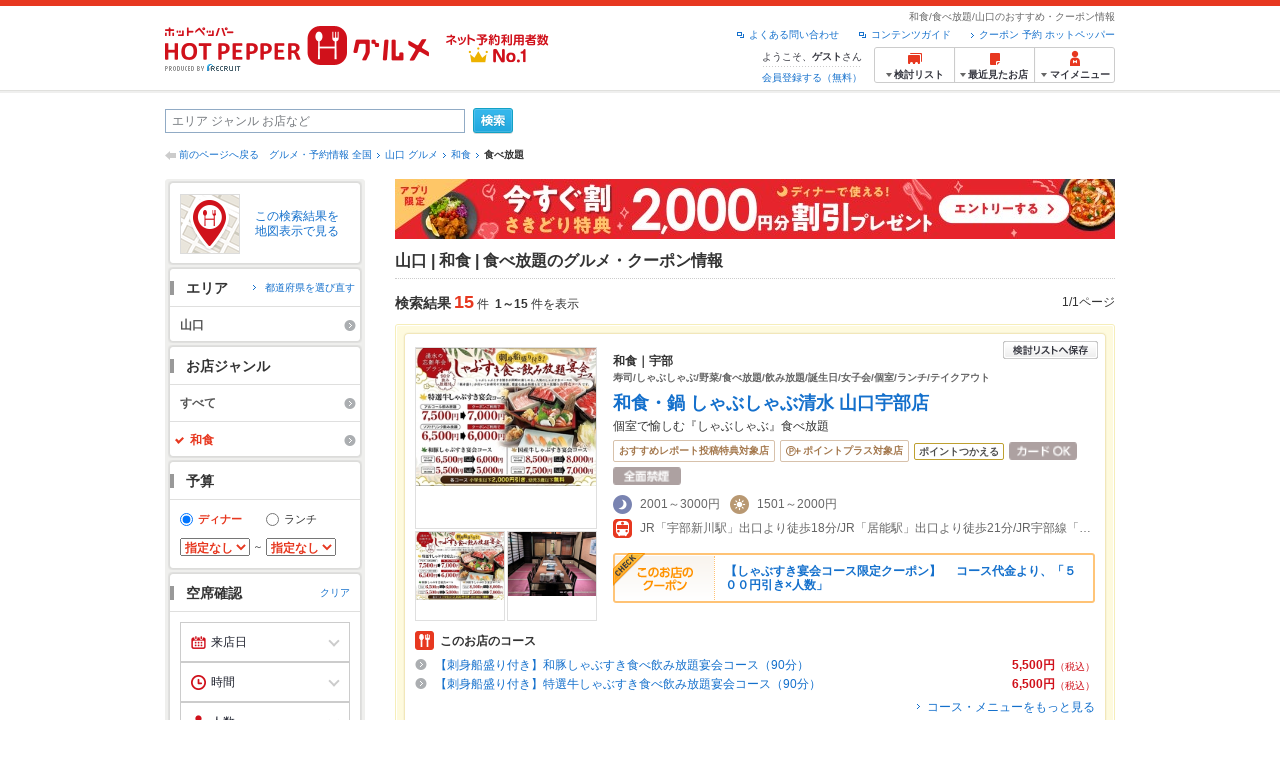

--- FILE ---
content_type: text/html;charset=UTF-8
request_url: https://www.hotpepper.jp/SA75/G004/U003/
body_size: 36736
content:
<!DOCTYPE html PUBLIC "-//W3C//DTD XHTML 1.0 Strict//EN" "http://www.w3.org/TR/xhtml1/DTD/xhtml1-strict.dtd">
<html xmlns="http://www.w3.org/1999/xhtml" lang="ja" xml:lang="ja">
<head>
<meta http-equiv="Content-Type" content="text/html; charset=UTF-8" />
<meta http-equiv="Content-Language" content="ja" />
<meta http-equiv="Content-Style-Type" content="text/css" />
<meta http-equiv="Content-Script-Type" content="text/javascript" />
<title>[山口]食べ放題の和食の予約・クーポン | ホットペッパーグルメ</title>
<meta name="Keywords" content="山口,和食,食べ放題,個室,割烹,日本料理,おすすめ,美味しい,クーポン,グルメ,ネット予約,ホットペッパー,HOT PEPPER,クーポン,地図,口コミ,メニュー" />
<meta name="Description" content="山口の和食で食べ放題のお店探しならお得なクーポンやグルメ情報満載の24時間ネット予約でポイントもたまる【ネット予約対応店舗数No.1!ホットペッパーグルメ※】（※2025年6月調査時点(株)東京商工リサーチ調べ）！15件(2026年1月26日更新)の中から、美味しい日本料理が食べられるお店や、デートにもピッタリな個室のある割烹のお店が見つかります！" />
<meta name="robots" content="index,follow" />
				<meta name="robots" content="noydir" />
<meta name="robots" content="noodp" />
<link rel="canonical" href="https://www.hotpepper.jp/SA75/G004/U003/" />
<link rel="stylesheet" type="text/css" href="https://imgfp.hotp.jp/SYS/cmn/css/common/import.css?1635317157887" media="all"/>
<link rel="stylesheet" type="text/css" href="https://imgfp.hotp.jp/SYS/cmn/css/common/front.css?1738187882233" media="all"/>
<link rel="stylesheet" type="text/css" href="https://imgfp.hotp.jp/SYS/cmn/css/front_002/basic_list.css?1738187882237" media="all"/>
<link rel="stylesheet" type="text/css" href="https://imgfp.hotp.jp/SYS/cmn/css/front_002/header.css?1767650424427" media="all"/>
<link rel="stylesheet" type="text/css" href="https://imgfp.hotp.jp/SYS/PC/css/pages/psh010/PSH01010.css?1745445491340" media="all"/>
<script type="text/javascript" src="https://imgfp.hotp.jp/SYS/cmn/js/jquery-1.10.1.min.js?1635317171197"></script>
<script type="text/javascript" src="https://imgfp.hotp.jp/SYS/cmn/js/hpr_function.js?1753664558356"></script>
<script type="text/javascript" src="https://imgfp.hotp.jp/SYS/cmn/js/function.js?1635317171166"></script>
<script type="text/javascript" src="https://imgfp.hotp.jp/SYS/cmn/js/search_store_list.js?1738187882272"></script>
<script type="text/javascript" src="https://imgfp.hotp.jp/SYS/cmn/js/header_pullDown.js?1635317171172"></script>
<script type="text/javascript" src="https://imgfp.hotp.jp/SYS/cmn/js/jquery.menu-aim.js?1635317171239"></script>
<script type="text/javascript" src="https://imgfp.hotp.jp/SYS/cmn/js/jquery.lazyload.min.js?1635317171236"></script>
<script type="text/javascript" src="https://imgfp.hotp.jp/SYS/cmn/js/search_list-1.0.js?1635317171262"></script>
<script type="text/javascript" src="https://imgfp.hotp.jp/SYS/cmn/js/recommend.js?1635317171252"></script>
<script type="text/javascript" src="https://imgfp.hotp.jp/SYS/cmn/js/jsrender.min.js?1635317171245"></script>
<script type="text/javascript" src="https://maps.google.com/maps/api/js?language=ja&region=JP&v=quarterly&key=AIzaSyA0upRxBTsSHZeRCuM3DtbchG_l_iEBMw4"></script><script type="text/javascript" src="https://imgfp.hotp.jp/SYS/cmn/js/front_002/jquery.easing.min.js?1635317171089"></script>
<script type="text/javascript" src="https://imgfp.hotp.jp/SYS/cmn/js/front_002/searchViewResultMaps.min.js?1664380506342"></script>
<script type="text/javascript">hpr.searchlist.setUrl();</script>
<script type="application/ld+json">{
	"@context": "http://schema.org",
	"@type": "ItemList",
	"itemListElement": [
		{
			"@type": "ListItem",
			"position": 1,
			"url": "https://www.hotpepper.jp/strJ001262770/"
		},
		{
			"@type": "ListItem",
			"position": 2,
			"url": "https://www.hotpepper.jp/strJ001275896/"
		},
		{
			"@type": "ListItem",
			"position": 3,
			"url": "https://www.hotpepper.jp/strJ000850269/"
		},
		{
			"@type": "ListItem",
			"position": 4,
			"url": "https://www.hotpepper.jp/strJ003828918/"
		},
		{
			"@type": "ListItem",
			"position": 5,
			"url": "https://www.hotpepper.jp/strJ004090829/"
		},
		{
			"@type": "ListItem",
			"position": 6,
			"url": "https://www.hotpepper.jp/strJ003559180/"
		},
		{
			"@type": "ListItem",
			"position": 7,
			"url": "https://www.hotpepper.jp/strJ001246836/"
		},
		{
			"@type": "ListItem",
			"position": 8,
			"url": "https://www.hotpepper.jp/strJ001146902/"
		},
		{
			"@type": "ListItem",
			"position": 9,
			"url": "https://www.hotpepper.jp/strJ001107444/"
		},
		{
			"@type": "ListItem",
			"position": 10,
			"url": "https://www.hotpepper.jp/strJ001015831/"
		},
		{
			"@type": "ListItem",
			"position": 11,
			"url": "https://www.hotpepper.jp/strJ001234735/"
		},
		{
			"@type": "ListItem",
			"position": 12,
			"url": "https://www.hotpepper.jp/strJ000986463/"
		},
		{
			"@type": "ListItem",
			"position": 13,
			"url": "https://www.hotpepper.jp/strJ001015779/"
		},
		{
			"@type": "ListItem",
			"position": 14,
			"url": "https://www.hotpepper.jp/strJ000986549/"
		},
		{
			"@type": "ListItem",
			"position": 15,
			"url": "https://www.hotpepper.jp/strJ003581430/"
		}
	]
}</script>
<!-- global.html -->
<script type="text/javascript">
var tableauKeys = [];
!function(t){var e={};function n(r){if(e[r])return e[r].exports;var o=e[r]={i:r,l:!1,exports:{}};return t[r].call(o.exports,o,o.exports,n),o.l=!0,o.exports}n.m=t,n.c=e,n.d=function(t,e,r){n.o(t,e)||Object.defineProperty(t,e,{enumerable:!0,get:r})},n.r=function(t){"undefined"!=typeof Symbol&&Symbol.toStringTag&&Object.defineProperty(t,Symbol.toStringTag,{value:"Module"}),Object.defineProperty(t,"__esModule",{value:!0})},n.t=function(t,e){if(1&e&&(t=n(t)),8&e)return t;if(4&e&&"object"==typeof t&&t&&t.__esModule)return t;var r=Object.create(null);if(n.r(r),Object.defineProperty(r,"default",{enumerable:!0,value:t}),2&e&&"string"!=typeof t)for(var o in t)n.d(r,o,function(e){return t[e]}.bind(null,o));return r},n.n=function(t){var e=t&&t.__esModule?function(){return t.default}:function(){return t};return n.d(e,"a",e),e},n.o=function(t,e){return Object.prototype.hasOwnProperty.call(t,e)},n.p="",n(n.s=79)}({45:function(t,e,n){"use strict";Object.defineProperty(e,"__esModule",{value:!0});var r=function(t){return t&&t.__esModule?t:{default:t}}(n(46));e.default=function(t){var e=window[t],n=(0,r.default)(t);return{enabled:function(){return n},get:function(t){return n?e.getItem(t):null},set:function(t,r){if(n){var o=r;"string"!=typeof r&&(o=JSON.stringify(r)),e.setItem(t,o)}},remove:function(t){n&&e.removeItem(t)}}}},46:function(t,e,n){"use strict";Object.defineProperty(e,"__esModule",{value:!0}),e.default=function(t){try{var e=window[t];if(!e)return!1;if(!("getItem"in e&&"setItem"in e&&"removeItem"in e))return!1;var n="___hpgstorage___check___";return e.setItem(n,"check"),"check"!==e.getItem(n)?!1:(e.removeItem(n),!0)}catch(t){return!1}}},79:function(t,e,n){"use strict";void 0===window.Squilla&&n(80)},80:function(t,e,n){"use strict";var r=a(n(81)),o=n(82),i=a(n(84));function a(t){return t&&t.__esModule?t:{default:t}}var u=window,s=function(){var t=(0,i.default)(),e=!t.get("__hpg_saw");return void 0!==document.cookie&&t.set("__hpg_saw","1",1800),e}(),c=function(t){if(!u.s)return u.tableauKeys=u.tableauKeys||[],void u.tableauKeys.push(t);if(!s){setTimeout(function(){!function(t){var e=u.s;e.linkTrackVars="prop53",e.linkTrackEvents="None",e.prop53=t,e.tl(window||{},"o","sendTableauKeys")}(t)},1e3)}};r.default.setSendResultFunction(function(t,e){var n=t+"-"+e;if(c(n),u.s)(0,o.record)(n);else var r=setInterval(function(){if(u.s){clearInterval(r);for(var t=(u.s.prop53||"").split(","),e=0,n=t.length;e<n;e++)(0,o.record)(t[e])}else"complete"===document.readyState&&clearInterval(r)},10)}),r.default.configData={tests:{}},u.Squilla=r.default;var l="/doc/include/head/common/abtest.config.js?_="+(new Date).getTime();document.write(["<scr",'ipt type="text/javascript" src="',l,'"></scr',"ipt>"].join(""))},81:function(t,e,n){"use strict";var r,o=function(t,e){for(var n in e)e.hasOwnProperty(n)&&(t[n]=e[n]);function r(){this.constructor=t}t.prototype=null===e?Object.create(e):(r.prototype=e.prototype,new r)};!function(t){t.emptyConfigData=function(){return{tests:{}}}}(r||(r={})),function(t){function e(t){if(!t)return null;var e=t;if(void 0!==t.cookieName&&(e.storeKeyName=t.cookieName),void 0!==t.remakeCookie&&(e.remakeValue=t.remakeCookie),void 0!==t.patterns)for(var n=0,r=t.patterns.length;n<r;n++)void 0!==t.patterns[n].cookie&&(e.patterns[n].range=t.patterns[n].cookie);return e}t.convertTestConfigData=e,t.convertConfigData=function(n){var r=t.emptyConfigData();if(!n)return r;if(void 0!==n.tests)for(var o in n.tests)r.tests[o]=e(n.tests[o]);return r}}(r||(r={})),function(t){var e=function(){function e(t){this.setConfigData(t)}return e.prototype.setConfigData=function(e){this.data=e?t.convertConfigData(e):t.emptyConfigData()},e.prototype.getTest=function(t){return this.data?this.data.tests[t]:null},e.prototype.getTests=function(){return this.data?this.data.tests:null},e.prototype.setTest=function(e,n){this.data||this.setConfigData(null),this.data.tests=this.data.tests||{},this.data.tests[e]=t.convertTestConfigData(n)},e}();t.Config=e}(r||(r={})),function(t){var e="X";t.setOriginalPattern=function(t){e=t},t.getOriginalPattern=function(){return e};var n=14;t.setTestCookieExpiresDate=function(t){n=t},t.getTestCookieExpiresDate=function(){return n};var r="_squilla";t.setStorageKeyName=function(t){r=t},t.getStorageKeyName=function(){return r};var o=14;t.setStorageExpiresDate=function(t){o=t},t.getStorageExpiresDate=function(){return o},function(t){t[t.cookie=0]="cookie",t[t.localStorage=1]="localStorage"}(t.StoreType||(t.StoreType={}));var i=t.StoreType.cookie;t.setStoreType=function(t){i=t},t.getStoreType=function(){return i},t.sendResult=function(t,e){},t.setSendResultFunction=function(n){var r=n;t.sendResult=function(t,n){void 0===n&&(n=e),r(t,n)}}}(r||(r={})),function(t){function e(t,e){var n,r=!1,o=document;if(t())e();else{var i=function(){"interactive"!==o.readyState?"complete"===o.readyState&&(r||(r=!0,t()&&e())):r||t()&&(r=!0,e())};o.addEventListener?o.addEventListener("readystatechange",i):o.onreadystatechange=i,n=setInterval(function(){r?clearInterval(n):t()&&(clearInterval(n),r=!0,e())},0)}}function n(t){if(void 0!==t&&t.length>0)for(var e=document.getElementsByTagName("head")[0],n=0,r=t;n<r.length;n++){var o=r[n],i=document.createElement("link");i.rel="stylesheet",i.type="text/css",i.href=o,i.media="all",e.appendChild(i)}}function r(t){if(void 0!==t&&t.length>0)for(var e=document.getElementsByTagName("head")[0],n=0,r=t;n<r.length;n++){var o=r[n];if("complete"===document.readyState){var i=document.createElement("script");i.type="text/javascript",i.src=o,e.appendChild(i)}else document.write(["<scr",'ipt type="text/javascript" src="',o,'"></scr',"ipt>"].join(""))}}t.isBot=function(){var t=navigator&&navigator.userAgent?navigator.userAgent:null;return!t||!/^Mozilla|^DoCoMo|^KDDI|^SoftBank|^Opera|^Dalvik|^BlackBerry/.test(t)||/[b|B]ot|[c|C]rawler|[s|S]pider/.test(t)},t.triggerBySelector=function(t,n){var r,o=document;"undefined"==typeof jQuery?(o.querySelectorAll||(r=function(){return!1}),r=function(){return o.querySelectorAll(t).length>0}):r=function(){return jQuery(t).length>0},e(r,n)},t.triggerByVariable=function(t,n){e(function(){return void 0!==window[t]},n)},t.addResources=function(t){n(t.css),r(t.script)},t.preLoadStyleResources=function(t){if(void 0!==t&&t.length>0)for(var e=document.getElementsByTagName("head")[0],n=0,r=t;n<r.length;n++){var o=r[n],i=document.createElement("link");i.rel="stylesheet",i.type="text/css",i.href=o,i.media="all",e.appendChild(i),setTimeout(function(t){return function(){e.removeChild(t)}}(i),10)}},t.addStyleResources=n,t.addScriptResources=r,t.isLocalStorageEnable=function(){try{var t=window.localStorage;if(!t)return!1;if(!("getItem"in t&&"setItem"in t&&"removeItem"in t))return!1;var e="__squilla__check__";return t.setItem(e,"check"),"check"===t.getItem(e)&&(t.removeItem(e),!0)}catch(t){return!1}}}(r||(r={})),function(t){var e=function(){function e(e,n){this.events={begin:function(){},end:function(){}},this.testVal=null,this.addtionalStyles=[];var r=n.getTest(e);if(r){if(void 0!==r.stopDate)try{if(Date.parse(r.stopDate+" 00:00:00 GMT+0900")<=(new Date).getTime())return}catch(t){return}var o=t.TestStoreManager.getTestStore(n);if(o.isEnable()){this.testVal=o.getVal(e),this.testName=e,this.testConfig=r;var i=o.checkPattern(e);this.pattern=null!==i?i.pattern:void 0,i&&void 0!==i.additionalResources&&(t.addScriptResources(i.additionalResources.script),this.addtionalStyles=i.additionalResources.css,t.preLoadStyleResources(this.addtionalStyles))}}}return e.prototype.on=function(t,e){return"function"==typeof this.events[t]?(this.events[t]=e,this):this.pattern?(t===this.pattern&&(this.testProc=e),this):this},e.prototype.begin=function(t){return this.on("begin",t)},e.prototype.end=function(t){return this.on("end",t)},e.prototype.proc=function(t,e){return this.on(t,e)},e.prototype.run=function(){if(!t.isBot()){if(t.addStyleResources(this.addtionalStyles),this.events.begin(),"function"==typeof this.testProc&&this.testProc(),null!==this.testVal){var e=this.testConfig;t.sendResult("string"==typeof e.testKey?e.testKey:this.testName,this.pattern)}this.events.end()}},e}();t.Test=e}(r||(r={})),function(t){var e;t.version=function(){return"Squilla 0.1.1 75cfaff build: 2016-09-27T09:23Z"},t.init=function(n){e=new t.Config(n)},t.setTestConfig=function(n,r){(e=e||new t.Config(null)).setTest(n,r)},t.test=function(n){return new t.Test(n,e)},t.__c=function(){return e}}(r||(r={})),function(t){var e=function(){function t(t){this.config=t}return t.prototype.getTestConfig=function(t){if(!this.isEnable())return null;if(!this.config)return null;var e=this.config.getTest(t);return e||null},t.prototype.getStoreKey=function(t){var e=this.getTestConfig(t);return e?e.storeKeyName?e.storeKeyName:t:null},t.prototype.getVal=function(t){var e=this,n=this.getTestConfig(t);if(!n)return null;var r=function(t,n){var r=e.getItem(t);return null===r&&n&&(r=0|100*Math.random()),r}(this.getStoreKey(t),"boolean"!=typeof n.remakeValue||n.remakeValue);return null!==r&&this.setVal(t,r),r},t.prototype.setVal=function(t,e){var n=this.getStoreKey(t);n&&this.setItem(n,e)},t.prototype.checkPattern=function(t){var e=this.getTestConfig(t);return e?function(t,e){if(null!==t)for(var n=0,r=e;n<r.length;n++){var o=r[n];if(o.range&&o.range.min<=t&&t<=o.range.max)return o}return null}(this.getVal(t),e.patterns):null},t}();t.TestStore=e;var n=function(e){function n(){e.apply(this,arguments)}return o(n,e),n.prototype.isEnable=function(){return"cookie"in document},n.prototype.getItem=function(t){for(var e=0,n=document.cookie.split(";");e<n.length;e++){var r=n[e].split("=");if(decodeURIComponent(r.shift()).replace(" ","")===t)return+decodeURIComponent(r.shift())}return null},n.prototype.setItem=function(e,n){var r=encodeURIComponent(e)+"="+encodeURIComponent(n.toString())+"; path=/",o=t.getTestCookieExpiresDate();if(o){var i=new Date;i.setDate(i.getDate()+o),r+="; expires="+i.toUTCString()}document.cookie=r},n}(e),r=function(e){function n(){e.apply(this,arguments)}return o(n,e),n.prototype.isEnable=function(){return t.isLocalStorageEnable()},n.prototype.getStorageData=function(){var e=localStorage.getItem(t.getStorageKeyName());if(!e)return null;try{return JSON.parse(e)}catch(t){return null}},n.prototype.clearStorageData=function(t){var e={},n=(new Date).getTime();for(var r in t){t[r].expires<n&&(e[r]=!0)}for(var o in e)delete t[o]},n.prototype.getItem=function(t){var e=this.getStorageData();if(!e)return null;var n=e[t];return void 0===n?null:n.expires<(new Date).getTime()?null:n.value},n.prototype.setItem=function(e,n){var r=this.getStorageData();r||(r={}),this.clearStorageData(r);var o=function(){var e=t.getStorageExpiresDate();if(e){var n=new Date;return n.setDate(n.getDate()+e),n.getTime()}return 0}();r[e]={value:n,expires:o},localStorage.setItem(t.getStorageKeyName(),JSON.stringify(r))},n}(e);!function(e){var o={};o[t.StoreType.cookie]=n,o[t.StoreType.localStorage]=r,e.getTestStore=function(e){return new(0,o[t.getStoreType()])(e)}}(t.TestStoreManager||(t.TestStoreManager={}))}(r||(r={})),t.exports=r||{}},82:function(t,e,n){"use strict";Object.defineProperty(e,"__esModule",{value:!0}),e.record=function(t){var e=new Date,n=i(t);return n.first_touch_time=new Date(n.first_touch_time||e),n.last_touch_time=e,u(t,n),n},e.allRecordData=function(){var t={};for(var e in o)""!==e&&(t[e]=i(e));return t};var r=(0,function(t){return t&&t.__esModule?t:{default:t}}(n(83)).default)(),o=JSON.parse(r.get("hpg_abtest_recorder")||"{}"),i=function(t){var e=o[t]||function(t){return{data:t,first_touch_time:null,last_touch_time:null}}(t);return e.first_touch_time=e.first_touch_time?new Date(e.first_touch_time):null,e.last_touch_time=e.last_touch_time?new Date(e.last_touch_time):null,delete e.count,e},a=function(t){delete o[t]},u=function(t,e){""!==t&&(o[t]=e),function(){var t=[""],e=new Date;for(var n in o){var i=o[n];e-new Date(i.last_touch_time)>2592e6&&t.push(n)}for(var u=0,s=t.length;u<s;u++)a(t[u]);r.set("hpg_abtest_recorder",o)}()}},83:function(t,e,n){"use strict";Object.defineProperty(e,"__esModule",{value:!0});var r=function(t){return t&&t.__esModule?t:{default:t}}(n(45));e.default=function(){return(0,r.default)("localStorage")}},84:function(t,e,n){"use strict";Object.defineProperty(e,"__esModule",{value:!0}),e.default=function(){var t={},e=[],n=document;if(void 0!==n.cookie)for(var r=n.cookie.split(";"),o=void 0,i=void 0,a=void 0,u=0,s=r.length;u<s;u++){o=r[u].split("=");try{i=decodeURIComponent(o.shift()).replace(" ","")}catch(t){continue}try{a=decodeURIComponent(o.shift())}catch(t){continue}t[i]=a,e.push(i)}return{get:function(e){return void 0!==t[e]?t[e]:null},set:function(e,r){var o=arguments.length>2&&void 0!==arguments[2]?arguments[2]:null;if(void 0!==n.cookie){var i=[];if(i.push(e+"="+encodeURIComponent(r)),i.push("path=/"),o){i.push("max-age="+o);var a=new Date;a.setSeconds(a.getSeconds()+o),i.push("expires="+a.toUTCString())}n.cookie=i.join("; "),t[e]=r}},names:function(){return e}}}}});
!function(e){var t={};function r(n){if(t[n])return t[n].exports;var o=t[n]={i:n,l:!1,exports:{}};return e[n].call(o.exports,o,o.exports,r),o.l=!0,o.exports}r.m=e,r.c=t,r.d=function(e,t,n){r.o(e,t)||Object.defineProperty(e,t,{enumerable:!0,get:n})},r.r=function(e){"undefined"!=typeof Symbol&&Symbol.toStringTag&&Object.defineProperty(e,Symbol.toStringTag,{value:"Module"}),Object.defineProperty(e,"__esModule",{value:!0})},r.t=function(e,t){if(1&t&&(e=r(e)),8&t)return e;if(4&t&&"object"==typeof e&&e&&e.__esModule)return e;var n=Object.create(null);if(r.r(n),Object.defineProperty(n,"default",{enumerable:!0,value:e}),2&t&&"string"!=typeof e)for(var o in e)r.d(n,o,function(t){return e[t]}.bind(null,o));return n},r.n=function(e){var t=e&&e.__esModule?function(){return e.default}:function(){return e};return r.d(t,"a",t),t},r.o=function(e,t){return Object.prototype.hasOwnProperty.call(e,t)},r.p="",r(r.s=85)}({85:function(e,t,r){"use strict"}});
</script>
<!-- PSH01010.html -->
</head>
<body class="jscScrollTop">
	<div id="header" class="headerWrap">
	<div class="inner">
		<div class="headerLogoArea">
			<a href="https://www.hotpepper.jp/" onclick="customLinkLog('header_logo');"><img src="https://imgfp.hotp.jp/SYS/cmn/images/front_002/logo_hotopepper_264x45.png" alt="ホットペッパー HOTPEPPER グルメ" width="264" height="45"/></a><!--from-->
<style type="text/css">
        .promotionCatchLink{display: block;}
        .promotionCatchLink + .headerChosei{position: absolute;left: 425px;top: 0;}
        .promotionCatchNetReserve{position: absolute;left: 274px;top: 7px;}
</style>
<a href="https://www.hotpepper.jp/yoyaku_no1/" class="promotionCatchLink" target="_blank">
        <img src="/doc/logocatch/logo_promotionCatch_reservationsCanStores_No1.png" alt="ネット予約利用者数No.1" class="promotionCatchNetReserve" width="128" height="30" />
</a>
<!--to-->
</div>
		<div class="headerInfoArea">
			<p class="headerPageInfo">和食/食べ放題/山口のおすすめ・クーポン情報</p>
			<ul class="headerLinks cFix">
				<li><a href="/index.html" onclick="customLinkLog('header_link');">クーポン 予約 ホットペッパー</a></li>
				<li class="iconNewWindow newWindowLink"><a href="/doc/contents_guide.html" rel="external" onclick="return hpr.window.openExternal(this);">コンテンツガイド</a></li>
				<li class="iconNewWindow newWindowLink"><a href="javascript:void(0);" rel="external" onclick="customLinkLog('header_faq'); return hpr.external_site.showFaq();">よくある問い合わせ</a></li>
			</ul>
			<div class="headerNavigationGroup">
	<div class="userInfo">
	<p class="userInfoTop">ようこそ、<span class="userName">ゲスト</span>さん</p>
			<p class="userInfoBottom"><a href="javascript:void(0);" onclick="hpr.external_site.openHpMemberAction('cpw010','registerMember','?screenId=PSH01010&completeSelf=1', false); return false;">会員登録する（無料）</a></p>
		</div>

<ul class="jscDropDownHead mainNav">
		<li class="navList">
			<a href="javascript:void(0);" onclick="customLinkLog('header_examine'); hpr.keepStoreList.expandList(); return false;"><span class="fs10 bold padL10">検討リスト</span></a>
			<div class="dropDownWide positionHeader dn jscDropDown">
				<div class="headerBox">
					<ul class="boxInner"></ul>
				</div>
				<p class="close"><a href="javascript:void(0);"><img width="33" height="26" src="https://imgfp.hotp.jp/SYS/yoyaku/images/btn_drop_close.png" alt="" class="hover" /></a></p>
			</div>
		</li>
		<li class="navHistory">
			<a href="javascript:void(0);" onclick="customLinkLog('header_recently'); return false;"><span class="fs10 bold padL7">最近見たお店</span></a>
			<div class="dropDownWide  positionHeader dn jscDropDown">
				<div class="headerBox">
					<ul class="boxInner shopHistory"></ul>
				</div>
				<p class="close"><a href="javascript:void(0);"><img width="33" height="26" src="https://imgfp.hotp.jp/SYS/yoyaku/images/btn_drop_close.png" alt="" class="hover" /></a></p>
			</div>
		</li>
		<li class="navMypage">
			<a href="javascript:void(0);" onclick="customLinkLog('header_mypage'); return false;" class="totalMenuMessageCountWrap">
				<span class="fs10 bold padL10">マイメニュー</span>
				</a>
			<div class="dropDownSmall positionHeader dn jscDropDown menuMessageListWrap">
				<div class="headerBox">
					<ul class="boxInner menuMessageList">
						<li><a href="/CSP/pmy010/">マイページTOP</a></li>
						<li>
							<a href="/CSP/pmy020/">予約の確認</a></li>
						<li>
							<a href="/CSP/smac10/doMessages">お店からのメッセージ一覧</a></li>
						<li><a href="/gourmetnotes/">グルメ手帳</a></li>
						<li><a href="/CSP/dfs020/">ブックマーク</a></li>
						<li><a href="javascript:void(0);" onclick="hpr.external_site.openHpMemberAction('cpw010','referPoint','?screenId=PSH01010', true); return false;">ポイント残高照会</a></li>
						<li><a href="javascript:void(0);" onclick="hpr.external_site.openHpMemberAction('cpw010','usehist','?screenId=PSH01010', true); return false;">ポイント利用履歴</a></li>
						<li><a href="https://point.recruit.co.jp/member/relMgrPtSel?siteCd=HPG" onclick="customLinkLog('mymenu_pointsetting');" target="_blank">ポイント設定変更</a></li>
						</ul>
				</div>
				<p class="close"><a href="javascript:void(0);"><img width="33" height="26" src="https://imgfp.hotp.jp/SYS/yoyaku/images/btn_drop_close.png" alt="" class="hover" /></a></p>
			</div>
		</li>
	</ul>
</div>
</div>
	</div>
</div>
<div class="container">
			<form id="basicSearchForm" class="jscFreewordSearchForm" action="/CSP/psh010/doBasic" method="get"><div class="freewordSearchWrap">
				<p class="freewordSearchInputWrap jscSearchFreewordWrap">
					<input type="text" name="FWT" size="40" placeholder="エリア ジャンル お店など" value="" id="FREEWORD" class="jscFreewordSearchTxt freeWordSearchText" /></p>
				<a class="freewordSearchSubmitBtn jscFreewordSearchSubmitBtn" href="javascript:void(0);"><img src="https://imgfp.hotp.jp/SYS/cmn/images/front_002/btn_search_ss.png" alt="検索" width="40" height="26" id="r_search1" class="hover" /></a>
			</div>

			<div class="breadcrumbWrap cf">
	<p class="pageBack"><a href="javascript:history.back();">前のページへ戻る</a></p>
	<ol class="breadcrumbList cf">
		<li><a href="https://www.hotpepper.jp/index.html">グルメ・予約情報 全国</a></li><li><a href="/SA75/">山口 グルメ</a></li><li><a href="/SA75/G004/">和食</a></li><li><span class="strong">食べ放題</span></li></ol>
</div>
<div id="jsiOutsideBannerContents" style="position: relative; width: 950px; margin: 0 auto;">
    <div id="jsiOutsideBannerRight" style="position: absolute; top: 0; left: 100%; margin-left: 15px; text-align: left;">
        <!-- hamidashi_right.htm -->
<!-- /hamidashi_right.htm -->
</div>
    <div id="jsiOutsideBannerLeft" style="position: absolute; top: 0; right: 100%; margin-right: 15px; text-align: right;">
        <!-- hamidashi_left.htm -->
<!-- /hamidashi_left.htm -->
</div>
</div>
<script type="text/javascript">
    $(function(){
        if($('#jsiOutsideBannerContents').children().length >= 1){
            $('body').css({
                'min-width' : '950px',
                'overflow' : 'hidden',
                'position' : 'relative'
            });
        }
    });
</script><div class="contentWrapper cf">
				<div class="sidebarContainer">
					<html xmlns="http://www.w3.org/1999/xhtml" xml:lang="ja" lang="ja" dir="ltr">
<div class="sidebarWrapFirstTop">
<div class="sidebarWrapFirstBottom">
<div class="sidebarWrapFirstMiddle">

	<div class="sidebarWrapSecondTop">
<div class="sidebarWrapSecondBottom">
<div class="sidebarWrapSecondMiddle">
			<div class="viewSearchResultMaps">
				<a href="javascript:void(0)" class="jscViewSearchResultMapLink" onclick="customLinkLog('show_map'); return true;">
					<p class="img"><img src="https://imgfp.hotp.jp/SYS/cmn/images/front_002/icn_searchlist_map.png" alt="" /></p>
					<p class="text">この検索結果を地図表示で見る</p>
				</a>
				<div class="disableCover"></div>
			</div>
		</div>
	</div>
</div>
<div class="sidebarWrapSecondTop">
	<div class="sidebarWrapSecondBottom">
		<div class="sidebarWrapSecondMiddle">
	<div class="sidebarWrapSecondHead pr">
		<h2 class="sidebarTitle">エリア</h2>
		<p class="areaReselection">
				<a href="javascript:void(0);" class="jscSelectSa linkArrowSmall"><span>都道府県を選び直す</span></a>
			</p>
			<div class="jscSelectSaContents positionAreaReselection" style="display: none;">
				<div class="jscSelectSaContentsInner boxInnerAreaReselection">
					<dl class="areaReselectionListWrap cf">
						<dt>北海道・東北</dt>
							<dd>
								<ul class="areaReselectionList">
									<li><a href="/SA41/G004/U003/">北海道</a></li>
									<li><a href="/SA51/G004/U003/">青森</a></li>
									<li><a href="/SA54/G004/U003/">秋田</a></li>
									<li><a href="/SA55/G004/U003/">山形</a></li>
									<li><a href="/SA52/G004/U003/">岩手</a></li>
									<li><a href="/SA53/G004/U003/">宮城</a></li>
									<li><a href="/SA56/G004/U003/">福島</a></li>
									</ul>
							</dd>
						<dt>関東</dt>
							<dd>
								<ul class="areaReselectionList">
									<li><a href="/SA11/G004/U003/">東京</a></li>
									<li><a href="/SA12/G004/U003/">神奈川</a></li>
									<li><a href="/SA13/G004/U003/">埼玉</a></li>
									<li><a href="/SA14/G004/U003/">千葉</a></li>
									<li><a href="/SA16/G004/U003/">栃木</a></li>
									<li><a href="/SA15/G004/U003/">茨城</a></li>
									<li><a href="/SA17/G004/U003/">群馬</a></li>
									</ul>
							</dd>
						<dt>北陸・甲信越</dt>
							<dd>
								<ul class="areaReselectionList">
									<li><a href="/SA61/G004/U003/">新潟</a></li>
									<li><a href="/SA65/G004/U003/">山梨</a></li>
									<li><a href="/SA66/G004/U003/">長野</a></li>
									<li><a href="/SA63/G004/U003/">石川</a></li>
									<li><a href="/SA62/G004/U003/">富山</a></li>
									<li><a href="/SA64/G004/U003/">福井</a></li>
									</ul>
							</dd>
						<dt>中部</dt>
							<dd>
								<ul class="areaReselectionList">
									<li><a href="/SA33/G004/U003/">愛知</a></li>
									<li><a href="/SA31/G004/U003/">岐阜</a></li>
									<li><a href="/SA32/G004/U003/">静岡</a></li>
									<li><a href="/SA34/G004/U003/">三重</a></li>
									</ul>
							</dd>
						<dt>関西</dt>
							<dd>
								<ul class="areaReselectionList">
									<li><a href="/SA23/G004/U003/">大阪</a></li>
									<li><a href="/SA24/G004/U003/">兵庫</a></li>
									<li><a href="/SA22/G004/U003/">京都</a></li>
									<li><a href="/SA21/G004/U003/">滋賀</a></li>
									<li><a href="/SA25/G004/U003/">奈良</a></li>
									<li><a href="/SA26/G004/U003/">和歌山</a></li>
									</ul>
							</dd>
						<dt>中国</dt>
							<dd>
								<ul class="areaReselectionList">
									<li><a href="/SA73/G004/U003/">岡山</a></li>
									<li><a href="/SA74/G004/U003/">広島</a></li>
									<li><a href="/SA71/G004/U003/">鳥取</a></li>
									<li><a href="/SA72/G004/U003/">島根</a></li>
									<li><a href="/SA75/G004/U003/">山口</a></li>
									</ul>
							</dd>
						<dt>四国</dt>
							<dd>
								<ul class="areaReselectionList">
									<li><a href="/SA82/G004/U003/">香川</a></li>
									<li><a href="/SA81/G004/U003/">徳島</a></li>
									<li><a href="/SA83/G004/U003/">愛媛</a></li>
									<li><a href="/SA84/G004/U003/">高知</a></li>
									</ul>
							</dd>
						<dt>九州・沖縄</dt>
							<dd>
								<ul class="areaReselectionList">
									<li><a href="/SA91/G004/U003/">福岡</a></li>
									<li><a href="/SA92/G004/U003/">佐賀</a></li>
									<li><a href="/SA93/G004/U003/">長崎</a></li>
									<li><a href="/SA94/G004/U003/">熊本</a></li>
									<li><a href="/SA95/G004/U003/">大分</a></li>
									<li><a href="/SA96/G004/U003/">宮崎</a></li>
									<li><a href="/SA97/G004/U003/">鹿児島</a></li>
									<li><a href="/SA98/G004/U003/">沖縄</a></li>
									</ul>
							</dd>
						</dl>
					<div class="close"><a href="javascript:void(0);"><img width="33" height="26" src="https://imgfp.hotp.jp/SYS/cmn/images/front_002/btn_drop_close.png" alt="" class="hover" /></a></div>
				</div>
			</div>
		</div><ul class="jscDropDownSideTrigger searchContent">
		<li class="activeArea">
			<a href="/SA75/G004/U003/"><span class="icnSearchLink">山口</span></a><div class="jscDropDownSide positionSidebar" style="display: none;">
				<div class="jscDropDownSideInner boxSide">
					<ul class="linkReselectionList cf">
						<li>
							<a href="/SA75/Y957/G004/U003/" onclick="customLinkLog('select_ma');">下関</a><span class="number">（3）</span>
							</li>
						<li>
							<a href="/SA75/Y958/G004/U003/" onclick="customLinkLog('select_ma');">山口市</a><span class="number">（2）</span>
							</li>
						<li>
							<a href="/SA75/Y982/G004/U003/" onclick="customLinkLog('select_ma');">宇部市</a><span class="number">（3）</span>
							</li>
						<li>
							<a href="/SA75/Y983/G004/U003/" onclick="customLinkLog('select_ma');">周南市・下松市</a><span class="number">（2）</span>
							</li>
						<li>
							<a href="/SA75/Y984/G004/U003/" onclick="customLinkLog('select_ma');">岩国</a><span class="number">（1）</span>
							</li>
						<li>
							<a href="/SA75/Y985/G004/U003/" onclick="customLinkLog('select_ma');">防府</a><span class="number">（3）</span>
							</li>
						<li>
							<a href="/SA75/Y640/G004/U003/" onclick="customLinkLog('select_ma');">萩・山口県その他</a><span class="number">（1）</span>
							</li>
						</ul>
				</div></div></li>
		</ul>
</div></div></div><input type="hidden" name="SA" value="SA75" /><div class="sidebarWrapSecondTop">
<div class="sidebarWrapSecondBottom">
<div class="sidebarWrapSecondMiddle">
	<div class="sidebarWrapSecondHead">
		<h2 class="sidebarTitle">お店ジャンル</h2>
	</div>
	<ul class="jscDropDownSideTrigger searchContent">
		<li class="activeArea">
			<a href="/SA75/U003/"><span class="icnSearchLink">すべて</span></a><div class="jscDropDownSide positionSidebar" style="display: none;">
				<div class="jscDropDownSideInner boxSide">
					<ul class="reselectionList cf">
						<li>
								<input type="checkbox" name="GR" value="G001" class="checkbox" /><a href="/SA75/G001/U003/">居酒屋</a><span class="number">（19）</span>
								</li>
						<li>
								<input type="checkbox" name="GR" value="G002" class="checkbox" /><a href="/SA75/G002/U003/">ダイニングバー・バル</a><span class="number">（2）</span>
								</li>
						<li>
								<input type="checkbox" name="GR" value="G003" class="checkbox" /><a href="/SA75/G003/U003/">創作料理</a><span class="number">（2）</span>
								</li>
						<li>
								<input type="checkbox" name="GR" value="G004" checked="checked" class="checkbox" /><a href="/SA75/G004/U003/">和食</a><span class="number">（15）</span>
								</li>
						<li>
								<input type="checkbox" name="GR" value="G005" class="checkbox" /><a href="/SA75/G005/U003/">洋食</a><span class="number">（2）</span>
								</li>
						<li>
								<input type="checkbox" name="GR" value="G006" class="checkbox" /><a href="/SA75/G006/U003/">イタリアン・フレンチ</a><span class="number">（3）</span>
								</li>
						<li>
								<input type="checkbox" name="GR" value="G007" class="checkbox" /><a href="/SA75/G007/U003/">中華</a><span class="number">（5）</span>
								</li>
						<li>
								<input type="checkbox" name="GR" value="G008" class="checkbox" /><a href="/SA75/G008/U003/">焼肉・ホルモン</a><span class="number">（32）</span>
								</li>
						<li>
								<input type="checkbox" name="GR" value="G017" class="checkbox" /><a href="/SA75/G017/U003/">韓国料理</a><span class="number">（4）</span>
								</li>
						<li>
								<input type="checkbox" name="GR" value="G009" class="checkbox" /><a href="/SA75/G009/U003/">アジア・エスニック料理</a><span class="number">（10）</span>
								</li>
						<li>
								<input type="checkbox" name="GR" value="G010" disabled="disabled" class="checkbox" /><span>各国料理</span>
									<span class="number">（0）</span>
								</li>
						<li>
								<input type="checkbox" name="GR" value="G011" disabled="disabled" class="checkbox" /><span>カラオケ・パーティ</span>
									<span class="number">（0）</span>
								</li>
						<li>
								<input type="checkbox" name="GR" value="G012" disabled="disabled" class="checkbox" /><span>バー・カクテル</span>
									<span class="number">（0）</span>
								</li>
						<li>
								<input type="checkbox" name="GR" value="G013" disabled="disabled" class="checkbox" /><span>ラーメン</span>
									<span class="number">（0）</span>
								</li>
						<li>
								<input type="checkbox" name="GR" value="G016" disabled="disabled" class="checkbox" /><span>お好み焼き・もんじゃ</span>
									<span class="number">（0）</span>
								</li>
						<li>
								<input type="checkbox" name="GR" value="G014" class="checkbox" /><a href="/SA75/G014/U003/">カフェ・スイーツ</a><span class="number">（1）</span>
								</li>
						<li>
								<input type="checkbox" name="GR" value="G015" class="checkbox" /><a href="/SA75/G015/U003/">その他グルメ</a><span class="number">（1）</span>
								</li>
						</ul>
					<div class="multiSearchBtnSection">
							<a href="javascript:void(0)" id="genreSearchBtn">
								<img src="https://imgfp.hotp.jp/SYS/cmn/images/front_002/btn_research.png" alt="再検索" width="170" height="36" class="hover" />
							</a>
						</div>
					</div>
				</div>
			</li>
		<li class="activeArea selected">
						<a href="/SA75/G004/U003/"><span class="iconIndent"><span class="icnSearchLink">和食</span></span></a><div class="jscDropDownSide positionSidebar" style="display: none;">
						<div class="jscDropDownSideInner boxSide">
							<ul class="subGenreSelectionList cf">
								<li>
									<span>日本料理・懐石・割烹</span>
									<span class="number">（0）</span>
									</li>
								<li>
									<a href="/SA75/G004/g042/U003/">寿司</a><span class="number">（5）</span>
									</li>
								<li>
									<a href="/SA75/G004/g043/U003/">しゃぶしゃぶ・すき焼き</a><span class="number">（5）</span>
									</li>
								<li>
									<a href="/SA75/G004/g046/U003/">焼き鳥・鶏料理</a><span class="number">（2）</span>
									</li>
								<li>
									<span>うどん・そば</span>
									<span class="number">（0）</span>
									</li>
								<li>
									<span>鍋</span>
									<span class="number">（0）</span>
									</li>
								<li>
									<a href="/SA75/G004/g045/U003/">和食全般</a><span class="number">（3）</span>
									</li>
								</ul>
						</div></div></li>
				</ul>
</div>
</div>
</div>
<input type="hidden" name="SMK" value="" /><div class="sidebarWrapSecondTop">
	<div class="sidebarWrapSecondBottom">
		<div class="sidebarWrapSecondMiddle">
			<div class="sidebarWrapSecondHead">
				<h2 class="sidebarTitle">予算</h2>
			</div>
			<div class="budgetReserveDetail">
				<ul class="budgetItemReselection cf">
					<li>
						<input type="radio" name="SLB" value="0" checked="checked" id="dinnerBudget" class="jscImmediateReserve jscReserveChecked" /><label for="dinnerBudget" class="itemReselectionLabel">ディナー</label>
					</li>
					<li class="lunchCheckbox">
						<input type="radio" name="SLB" value="1" id="lunchBudget" class="jscNetReserve" /><label for="lunchBudget" class="itemReselectionLabel">ランチ</label>
					</li>
				</ul>
			</div>
			<div class="reserveDetail selectBoxBudget">
				<select name="CBF" id="budgetUnder" class="jscPriceLower selectBox"><option value="">指定なし</option>
					<option value="501">
							501円</option>
					<option value="1001">
							1001円</option>
					<option value="1501">
							1501円</option>
					<option value="2001">
							2001円</option>
					<option value="3001">
							3001円</option>
					<option value="4001">
							4001円</option>
					<option value="5001">
							5001円</option>
					<option value="7001">
							7001円</option>
					<option value="10001">
							10001円</option>
					<option value="15001">
							15001円</option>
					<option value="20001">
							20001円</option>
					<option value="30001">
							30001円</option></select><span class="marL3">～</span>
				<select name="CBT" id="budgetTop" class="jscPriceUpper selectBox"><option value="">指定なし</option>
					<option value="500">500円</option>
					<option value="1000">1000円</option>
					<option value="1500">1500円</option>
					<option value="2000">2000円</option>
					<option value="3000">3000円</option>
					<option value="4000">4000円</option>
					<option value="5000">5000円</option>
					<option value="7000">7000円</option>
					<option value="10000">10000円</option>
					<option value="15000">15000円</option>
					<option value="20000">20000円</option>
					<option value="30000">30000円</option></select></div></div>
	</div>
</div>
<div class="sidebarWrapSecondTop">
	<div class="sidebarWrapSecondBottom">
		<div class="sidebarWrapSecondMiddle">
			<div class="sidebarWrapSecondHead"><h2 class="sidebarTitle">空席確認</h2></div>
				<div class="searchSidePanelConditionParam">
					<button type="button" class="conditionParamClearBtn jsc-condition-param-clear-btn">クリア</button>
					<div class="selectDateWrap">
						<select name="RDT" class="selectDate jsc-select-date"><option value="" disabled="disabled" selected="selected">来店日</option>
							<option value="20260126">1/26(月)</option>
<option value="20260127">1/27(火)</option>
<option value="20260128">1/28(水)</option>
<option value="20260129">1/29(木)</option>
<option value="20260130">1/30(金)</option>
<option value="20260131">1/31(土)</option>
<option value="20260201">2/1(日)</option>
<option value="20260202">2/2(月)</option>
<option value="20260203">2/3(火)</option>
<option value="20260204">2/4(水)</option>
<option value="20260205">2/5(木)</option>
<option value="20260206">2/6(金)</option>
<option value="20260207">2/7(土)</option>
<option value="20260208">2/8(日)</option>
<option value="20260209">2/9(月)</option>
<option value="20260210">2/10(火)</option>
<option value="20260211">2/11(水)</option>
<option value="20260212">2/12(木)</option>
<option value="20260213">2/13(金)</option>
<option value="20260214">2/14(土)</option>
<option value="20260215">2/15(日)</option>
<option value="20260216">2/16(月)</option>
<option value="20260217">2/17(火)</option>
<option value="20260218">2/18(水)</option>
<option value="20260219">2/19(木)</option>
<option value="20260220">2/20(金)</option>
<option value="20260221">2/21(土)</option>
<option value="20260222">2/22(日)</option>
<option value="20260223">2/23(月)</option>
<option value="20260224">2/24(火)</option>
<option value="20260225">2/25(水)</option>
<option value="20260226">2/26(木)</option>
<option value="20260227">2/27(金)</option>
<option value="20260228">2/28(土)</option>
<option value="20260301">3/1(日)</option>
<option value="20260302">3/2(月)</option>
<option value="20260303">3/3(火)</option>
<option value="20260304">3/4(水)</option>
<option value="20260305">3/5(木)</option>
<option value="20260306">3/6(金)</option>
<option value="20260307">3/7(土)</option>
<option value="20260308">3/8(日)</option>
<option value="20260309">3/9(月)</option>
<option value="20260310">3/10(火)</option>
<option value="20260311">3/11(水)</option>
<option value="20260312">3/12(木)</option>
<option value="20260313">3/13(金)</option>
<option value="20260314">3/14(土)</option>
<option value="20260315">3/15(日)</option>
<option value="20260316">3/16(月)</option>
<option value="20260317">3/17(火)</option>
<option value="20260318">3/18(水)</option>
<option value="20260319">3/19(木)</option>
<option value="20260320">3/20(金)</option>
<option value="20260321">3/21(土)</option>
<option value="20260322">3/22(日)</option>
<option value="20260323">3/23(月)</option>
<option value="20260324">3/24(火)</option>
<option value="20260325">3/25(水)</option>
<option value="20260326">3/26(木)</option>
<option value="20260327">3/27(金)</option>
<option value="20260328">3/28(土)</option>
<option value="20260329">3/29(日)</option>
<option value="20260330">3/30(月)</option></select></div>
					<div class="selectTimeWrap">
						<select name="RTM" class="selectTime jsc-select-time"><option value="" disabled="disabled" selected="selected">時間</option>
							<option value="0500">5:00</option>
<option value="0530">5:30</option>
<option value="0600">6:00</option>
<option value="0630">6:30</option>
<option value="0700">7:00</option>
<option value="0730">7:30</option>
<option value="0800">8:00</option>
<option value="0830">8:30</option>
<option value="0900">9:00</option>
<option value="0930">9:30</option>
<option value="1000">10:00</option>
<option value="1030">10:30</option>
<option value="1100">11:00</option>
<option value="1130">11:30</option>
<option value="1200">12:00</option>
<option value="1230">12:30</option>
<option value="1300">13:00</option>
<option value="1330">13:30</option>
<option value="1400">14:00</option>
<option value="1430">14:30</option>
<option value="1500">15:00</option>
<option value="1530">15:30</option>
<option value="1600">16:00</option>
<option value="1630">16:30</option>
<option value="1700">17:00</option>
<option value="1730">17:30</option>
<option value="1800">18:00</option>
<option value="1830">18:30</option>
<option value="1900">19:00</option>
<option value="1930">19:30</option>
<option value="2000">20:00</option>
<option value="2030">20:30</option>
<option value="2100">21:00</option>
<option value="2130">21:30</option>
<option value="2200">22:00</option>
<option value="2230">22:30</option>
<option value="2300">23:00</option>
<option value="2330">23:30</option>
<option value="2400">翌0:00</option>
<option value="2430">翌0:30</option>
<option value="2500">翌1:00</option>
<option value="2530">翌1:30</option>
<option value="2600">翌2:00</option>
<option value="2630">翌2:30</option>
<option value="2700">翌3:00</option>
<option value="2730">翌3:30</option>
<option value="2800">翌4:00</option>
<option value="2830">翌4:30</option></select></div>
					<div class="selectPersonNumberWrap">
						<select name="RPN" class="selectPersonNumber jsc-select-person-number"><option value="" disabled="disabled" selected="selected">人数</option>
							<option value="1">1名</option>
<option value="2">2名</option>
<option value="3">3名</option>
<option value="4">4名</option>
<option value="5">5名</option>
<option value="6">6名</option>
<option value="7">7名</option>
<option value="8">8名</option>
<option value="9">9名</option>
<option value="10">10名</option>
<option value="11">11名</option>
<option value="12">12名</option>
<option value="13">13名</option>
<option value="14">14名</option>
<option value="15">15名</option>
<option value="16">16名</option>
<option value="17">17名</option>
<option value="18">18名</option>
<option value="19">19名</option>
<option value="20">20名</option>
<option value="21">21名</option>
<option value="22">22名</option>
<option value="23">23名</option>
<option value="24">24名</option>
<option value="25">25名</option>
<option value="26">26名</option>
<option value="27">27名</option>
<option value="28">28名</option>
<option value="29">29名</option>
<option value="30">30名</option>
<option value="31">31名</option>
<option value="32">32名</option>
<option value="33">33名</option>
<option value="34">34名</option>
<option value="35">35名</option>
<option value="36">36名</option>
<option value="37">37名</option>
<option value="38">38名</option>
<option value="39">39名</option>
<option value="40">40名</option>
<option value="41">41名</option>
<option value="42">42名</option>
<option value="43">43名</option>
<option value="44">44名</option>
<option value="45">45名</option>
<option value="46">46名</option>
<option value="47">47名</option>
<option value="48">48名</option>
<option value="49">49名</option>
<option value="50">50名</option>
<option value="51">51名</option>
<option value="52">52名</option>
<option value="53">53名</option>
<option value="54">54名</option>
<option value="55">55名</option>
<option value="56">56名</option>
<option value="57">57名</option>
<option value="58">58名</option>
<option value="59">59名</option>
<option value="60">60名</option>
<option value="61">61名</option>
<option value="62">62名</option>
<option value="63">63名</option>
<option value="64">64名</option>
<option value="65">65名</option>
<option value="66">66名</option>
<option value="67">67名</option>
<option value="68">68名</option>
<option value="69">69名</option>
<option value="70">70名</option>
<option value="71">71名</option>
<option value="72">72名</option>
<option value="73">73名</option>
<option value="74">74名</option>
<option value="75">75名</option>
<option value="76">76名</option>
<option value="77">77名</option>
<option value="78">78名</option>
<option value="79">79名</option>
<option value="80">80名</option>
<option value="81">81名</option>
<option value="82">82名</option>
<option value="83">83名</option>
<option value="84">84名</option>
<option value="85">85名</option>
<option value="86">86名</option>
<option value="87">87名</option>
<option value="88">88名</option>
<option value="89">89名</option>
<option value="90">90名</option>
<option value="91">91名</option>
<option value="92">92名</option>
<option value="93">93名</option>
<option value="94">94名</option>
<option value="95">95名</option>
<option value="96">96名</option>
<option value="97">97名</option>
<option value="98">98名</option>
<option value="99">99名</option>
<option value="100">100名</option>
<option value="101">101名</option>
<option value="102">102名</option>
<option value="103">103名</option>
<option value="104">104名</option>
<option value="105">105名</option>
<option value="106">106名</option>
<option value="107">107名</option>
<option value="108">108名</option>
<option value="109">109名</option>
<option value="110">110名</option>
<option value="111">111名</option>
<option value="112">112名</option>
<option value="113">113名</option>
<option value="114">114名</option>
<option value="115">115名</option>
<option value="116">116名</option>
<option value="117">117名</option>
<option value="118">118名</option>
<option value="119">119名</option>
<option value="120">120名</option>
<option value="121">121名</option>
<option value="122">122名</option>
<option value="123">123名</option>
<option value="124">124名</option>
<option value="125">125名</option>
<option value="126">126名</option>
<option value="127">127名</option>
<option value="128">128名</option>
<option value="129">129名</option>
<option value="130">130名</option>
<option value="131">131名</option>
<option value="132">132名</option>
<option value="133">133名</option>
<option value="134">134名</option>
<option value="135">135名</option>
<option value="136">136名</option>
<option value="137">137名</option>
<option value="138">138名</option>
<option value="139">139名</option>
<option value="140">140名</option>
<option value="141">141名</option>
<option value="142">142名</option>
<option value="143">143名</option>
<option value="144">144名</option>
<option value="145">145名</option>
<option value="146">146名</option>
<option value="147">147名</option>
<option value="148">148名</option>
<option value="149">149名</option>
<option value="150">150名</option></select></div>
				</div>
		</div>
	</div>
</div><div class="leftSidePanelSearchBtnWrap">
	<a href="javascript:void(0);" class="leftSidePanelSearchBtn" id="leftSidePanelSearchBtn">この条件で検索する</a>
</div>
<div class="sidebarWrapSecondTop">
	<div class="sidebarWrapSecondBottom">
		<div class="sidebarWrapSecondMiddle">
			<div class="sidebarWrapSecondHead">
				<h2 class="sidebarTitle">ネット予約</h2>
			</div>
			<div class="reserveDetail">
				<ul class="itemReselection">
					<li class="nowrap">
						<input type="radio" name="IMR" value="1" id="sokuyoyaku" class="jscImmediateReserve jscSearchListCheckbox" /><label for="sokuyoyaku" class="itemReselectionLabel">即予約できるお店</label>
					</li>
					<li class="nowrap">
						<input type="radio" name="NET" value="1" id="nyoyaku" class="jscNetReserve jscSearchListCheckbox" /><label for="nyoyaku" class="itemReselectionLabel">ネット予約できるお店</label>
					</li>
				</ul>
			</div>
		</div>
	</div>
</div>
<div class="sidebarWrapSecondTop">
	<div class="sidebarWrapSecondBottom">
		<div class="sidebarWrapSecondMiddle">
			<div class="sidebarWrapSecondHead">
				<h2 class="sidebarTitle">ポイント利用</h2>
			</div>
			<div class="reserveDetail">
				<ul class="itemReselection">
					<li class="nowrap">
						<input type="checkbox" name="PTS" value="1" id="pointEarn" class="jscImmediateReserve" /><label for="pointEarn" class="itemReselectionLabel">ポイントがたまるお店</label>
					</li>
					<li class="nowrap">
								<input type="checkbox" name="PTR" value="1" id="pointReserve" class="jscImmediateReserve" /><label for="pointReserve" class="itemReselectionLabel">ポイントがつかえるお店</label>
							</li>
						<li class="nowrap">
						<input type="checkbox" name="PTP" value="1" id="pointPlus" /><label for="pointPlus" class="itemReselectionLabel">ポイントプラス対象店</label>
					</li>
					</ul>
			</div>
		</div>
	</div>
</div>
<div class="sidebarWrapSecondTop">
	<div class="sidebarWrapSecondBottom">
		<div class="sidebarWrapSecondMiddle">
			<div class="jsc-scene-title sidebarWrapSecondHead newAppearBalloonParent">
				<h2 class="sidebarTitle">利用シーン</h2>
				<div class="sceneBalloonWrap jsc-scene-balloon">
					<span class="text">利用シーンで<br />絞り込めるように<br />なりました</span>
				</div>
			</div>
			<div class="reserveDetail">
				<ul class="itemReselection">
					<li>
							<input type="radio" name="SIT" value="sit3" id="scene1" class="jsc-scene-radio" /><label for="scene1" class="itemReselectionLabel">友人・知人と</label>
						</li>
					<li>
							<input type="radio" name="SIT" value="sit4" id="scene2" class="jsc-scene-radio" /><label for="scene2" class="itemReselectionLabel">家族・子供と</label>
						</li>
					<li>
							<input type="radio" name="SIT" value="sit1" id="scene3" class="jsc-scene-radio" /><label for="scene3" class="itemReselectionLabel">デート</label>
						</li>
					<li>
							<input type="radio" name="SIT" value="sit6" id="scene4" class="jsc-scene-radio" /><label for="scene4" class="itemReselectionLabel">一人で</label>
						</li>
					<li>
							<input type="radio" name="SIT" value="sit10" id="scene5" class="jsc-scene-radio" /><label for="scene5" class="itemReselectionLabel">記念日・お祝い・サプライズ</label>
						</li>
					<li>
							<input type="radio" name="SIT" value="sit9" id="scene6" class="jsc-scene-radio" /><label for="scene6" class="itemReselectionLabel">会社の宴会</label>
						</li>
					<li>
							<input type="radio" name="SIT" value="sit5" id="scene7" class="jsc-scene-radio" /><label for="scene7" class="itemReselectionLabel">接待・会食</label>
						</li>
					<li>
							<input type="radio" name="SIT" value="sit8" id="scene8" class="jsc-scene-radio" /><label for="scene8" class="itemReselectionLabel">大人数の宴会</label>
						</li>
					<li>
							<input type="radio" name="SIT" value="sit11" id="scene9" class="jsc-scene-radio" /><label for="scene9" class="itemReselectionLabel">合コン</label>
						</li>
					</ul>
			</div>
		</div>
	</div>
</div>
<div class="sidebarWrapSecondTop">
	<div class="sidebarWrapSecondBottom">
		<div class="sidebarWrapSecondMiddle jscSidebarSearchWrap">
			<div class="sidebarWrapSecondHead">
				<h2 class="sidebarTitle">こだわり</h2>
			</div>
			<div class="reserveDetail">
				<dl class="itemFormContent">
						<dt>コース・食べ放題</dt>
						<dd>
													<input type="checkbox" name="FCS" value="U002" id="featureU002" /><label for="featureU002" class="itemReselectionLabel multipleLineText vaTop">飲み放題</label>
												</dd>
											<dd>
													<input type="checkbox" name="FCS" value="U003" checked="checked" id="featureU003" /><label for="featureU003" class="itemReselectionLabel multipleLineText vaTop">食べ放題</label>
												</dd>
											<dd>
													<input type="checkbox" name="FCS" value="U001" id="featureU001" /><label for="featureU001" class="itemReselectionLabel multipleLineText vaTop">コースあり</label>
												</dd>
											<dd>
													<input type="checkbox" name="FCS" value="U026" id="featureU026" /><label for="featureU026" class="itemReselectionLabel multipleLineText vaTop">ランチあり</label>
												</dd>
											<dd>
															<input type="checkbox" name="TKO" value="1" id="takeout" /><label for="takeout" class="itemReselectionLabel multipleLineText vaTop">テイクアウトあり</label>
														</dd>
													</dl>
				<dl class="itemFormContent">
						<dt>感染症対策</dt>
						<dd>
											<input type="checkbox" name="IFM" value="1" id="infection" /><label for="infection" class="itemReselectionLabel multipleLineText vaTop">感染症対策情報あり</label>
										</dd>
									</dl>
				<dl class="itemFormContent">
						<dt>座席</dt>
						<dd>
													<input type="checkbox" name="FCS" value="U004" id="featureU004" /><label for="featureU004" class="itemReselectionLabel multipleLineText vaTop">個室あり</label>
												</dd>
											<dd>
													<input type="checkbox" name="FCS" value="U005" id="featureU005" /><label for="featureU005" class="itemReselectionLabel multipleLineText vaTop">掘りごたつ</label>
												</dd>
											<dd>
													<input type="checkbox" name="FCS" value="U006" id="featureU006" /><label for="featureU006" class="itemReselectionLabel multipleLineText vaTop">座敷あり</label>
												</dd>
											<dd>
													<input type="checkbox" name="FCS" value="U033" id="featureU033" /><label for="featureU033" class="itemReselectionLabel multipleLineText vaTop">カウンター席あり</label>
												</dd>
											<dd>
													<input type="checkbox" name="FCS" value="U034" id="featureU034" /><label for="featureU034" class="itemReselectionLabel multipleLineText vaTop">ソファー席あり</label>
												</dd>
											<dd>
													<input type="checkbox" name="FCS" value="U035" id="featureU035" /><label for="featureU035" class="itemReselectionLabel multipleLineText vaTop">テラス席あり</label>
												</dd>
											</dl>
				<dl class="itemFormContent">
						<dt>禁煙・喫煙</dt>
						<dd>
										<input type="checkbox" name="SMK" value="1" id="nonSmoking" class="jscNonSmoking" /><label for="nonSmoking" class="itemReselectionLabel">禁煙</label>
									</dd>
									<dd>
										<input type="checkbox" name="SMK" value="2" id="childNonSmoking" class="marL20 jscChildNonSmoking" /><label for="childNonSmoking" class="itemReselectionLabel multipleLineText vaTop jscChildNonSmokingLabel">分煙含む</label>
									</dd>
									<dd>
										<input type="checkbox" name="SMK" value="3" id="smoking" class="jscSmoking" /><label for="smoking" class="itemReselectionLabel">喫煙可</label>
									</dd>
									<dd>
										<input type="checkbox" name="SMK" value="4" id="childSmoking" class="marL20 jscChildSmoking" /><label for="childSmoking" class="itemReselectionLabel multipleLineText vaTop jscChildSmokingLabel">分煙含む</label>
									</dd>
								</dl>
				<dl class="itemFormContent">
						<dt>スマート支払い</dt>
						<dd>
												<input type="checkbox" name="GOP" value="1" id="GOP" /><label for="GOP" class="itemReselectionLabel multipleLineText vaTop">スマート支払い可</label>
											</dd>
										</dl>
				<dl class="itemFormContent">
						<dt>クーポン</dt>
						<dd>
									<input type="checkbox" name="couponFlg" value="1" id="coupon" /><label for="coupon" class="itemReselectionLabel multipleLineText vaTop">クーポンあり</label>
								</dd>
							</dl>
				<dl class="itemFormContent">
						<dt>ドリンク</dt>
						<dd>
													<input type="checkbox" name="FCS" value="U010" id="featureU010" /><label for="featureU010" class="itemReselectionLabel multipleLineText vaTop">日本酒充実</label>
												</dd>
											<dd>
													<input type="checkbox" name="FCS" value="U009" id="featureU009" /><label for="featureU009" class="itemReselectionLabel multipleLineText vaTop">焼酎充実</label>
												</dd>
											<dd>
													<input type="checkbox" name="FCS" value="U008" id="featureU008" /><label for="featureU008" class="itemReselectionLabel multipleLineText vaTop">カクテル充実</label>
												</dd>
											</dl>
				<dl class="itemFormContent">
						<dt>サービス</dt>
						<dd>
													<input type="checkbox" name="FCS" value="U012" id="featureU012" /><label for="featureU012" class="itemReselectionLabel multipleLineText vaTop">カードOK</label>
												</dd>
											<dd>
													<input type="checkbox" name="FCS" value="U038" id="featureU038" /><label for="featureU038" class="itemReselectionLabel multipleLineText vaTop">日曜営業あり</label>
												</dd>
											<dd>
													<input type="checkbox" name="FCS" value="U036" id="featureU036" /><label for="featureU036" class="itemReselectionLabel multipleLineText vaTop">お祝い・サプライズ対応可</label>
												</dd>
											</dl>
				<input type="checkbox" name="FCS" value="U019" id="featureU019" style="display:none" /><input type="checkbox" name="FCS" value="U029" id="featureU029" style="display:none" /><input type="checkbox" name="FCS" value="U028" id="featureU028" style="display:none" /><input type="checkbox" name="FCS" value="U017" id="featureU017" style="display:none" /><input type="checkbox" name="FCS" value="U027" id="featureU027" style="display:none" /><input type="checkbox" name="FCS" value="U016" id="featureU016" style="display:none" /><input type="checkbox" name="FCS" value="U037" id="featureU037" style="display:none" /><input type="checkbox" name="FCS" value="U014" id="featureU014" style="display:none" /><input type="checkbox" name="FCS" value="U025" id="featureU025" style="display:none" /><input type="checkbox" name="FCS" value="U024" id="featureU024" style="display:none" /><input type="checkbox" name="FCS" value="U023" id="featureU023" style="display:none" /><input type="checkbox" name="FCS" value="U011" id="featureU011" style="display:none" /><input type="checkbox" name="FCS" value="U032" id="featureU032" style="display:none" /><input type="checkbox" name="FCS" value="U021" id="featureU021" style="display:none" /><input type="checkbox" name="FCS" value="U031" id="featureU031" style="display:none" /><input type="checkbox" name="FCS" value="U030" id="featureU030" style="display:none" /><p class="linkArrowCircle">
					<a href="javascript:void(0);" onclick="customLinkLog('searchdetail');" class="jscBtnModalOpen jscBtnModalInputArea">こだわり条件を追加</a>
				</p>
				<div class="itemFormContenBtn">
					<a href="javascript:void(0);" id="featureSearchBtn" onclick="customLinkLog('research');">
						<img src="https://imgfp.hotp.jp/SYS/cmn/images/front_002/btn_research.png" alt="再検索" width="170" height="36" class="hover" />
					</a>
				</div>
			</div>
		</div>
	</div>
</div>
<div class="sidebarWrapSecondTop">
	<div class="sidebarWrapSecondBottom">
		<div class="sidebarWrapSecondMiddle">
			<div class="sidebarWrapSecondHead">
				<h2 class="sidebarTitle">おすすめのシーンから絞り込む</h2>
			</div>
			<ul class="searchRecommendScene">
				<li
				><a href="/enkai/SA75/lst/" class="linkArrowSmall" onclick="return customLinkLog('basic_season');">
					新年会</a>
			</li>
		<li
				><a href="/top_party34/SA75/lst/" class="linkArrowSmall" onclick="return customLinkLog('basic_girls');">
					女子会完全ガイド</a>
			</li>
		</ul>
		</div>
	</div>
</div>
</div></div></div><script type="text/javascript">
//<![CDATA[
function submitForm(form) {
	form.attr("action","/CSP/psh010/doBasic");
	form.submit();
}

function basicSearchFormAction() {
	complementArea();
	normalizeSmk();
	var $form = $('#basicSearchForm');
	freewordSearchTrimParam.trimParam();
	$form.submit();
	freewordSearchTrimParam.freewordInput.prop('disabled', false);
}

var defaultSMA = $($('input[name="SMA"]:checked').get(0)).val();
function complementArea(){
	
	smaElements = $('input[name="SMA"]:checked');
	smElement = $('input[name="SM"]');
	stElement = $('input[name="ST"]');
	dkElement = $('input[name="DK"]');
	
	if (stElement.val() != null
		    && (smaElements.length != 1 || defaultSMA != $(smaElements.get(0)).val())) {
		
	    stElement.remove();
	    dkElement.remove();
	}
	
	if (smaElements.length == 1) {
		smElement.val($(smaElements.get(0)).val())
	} else {
		smElement.val('');
	}
	
}


function normalizeSmk() {
	
	var $smk = $('input[type="checkbox"][name="SMK"]:checked:not([id*=modal])');
	if ($smk.length > 0) {
		
		$('input[type="hidden"][name="SMK"]').val($smk.last().val());
		$smk.prop("disabled", true);
	} else {
		$('input[type="hidden"][name="SMK"]').val('');
	}
}

$('#areaSearchBtn').click(function() {
	$('input[name="SM"]').val('');
	$('input[name="SMA"]').val('');
	basicSearchFormAction();
});


$('.multiSearchBtnSection').find('#smallAreaSearchBtn').click(function() {
	$('input[name="ST"]').remove();
	$('input[name="DK"]').remove();
	basicSearchFormAction();
});


$('#genreSearchBtn').click(function() {
	$('input[name="SG"]').val('');
	$('input[name="MNU"]').val('');
	basicSearchFormAction();
});


$('#featureSearchBtn').click(function() {
	basicSearchFormAction();
});


function submitCalendarNoDate() {
	$('input[name="today"]').val('');
	
	$('input[name="today"]').remove();
	$('input[name="RDT"]').val('');
	basicSearchFormAction();

	return false;
}


$('#leftSidePanelSearchBtn').click(function() {
	basicSearchFormAction();
});


$(function() {
	$('span.reserveDate')
		.click(function () {
			
			$('input[name="RDT"]').val($(this).data('reserve-date'));
			complementArea();
			normalizeSmk();
			customLinkLog('calendar_date');
			freewordSearchTrimParam.trimParam();
			submitForm($('#basicSearchForm'));
			freewordSearchTrimParam.freewordInput.prop('disabled', false);
		});

	
});
//]]>
</script>
<div class="sidebarWrapFirstTop marT5">
	<div class="sidebarWrapFirstBottom">
		<div class="sidebarWrapFirstMiddle">
			<div class="sidebarWrapSecondTop">
				<div class="sidebarWrapSecondBottom">
					<div class="sidebarWrapSecondMiddle">
						<div class="sidebarWrapSecondHead"><h2 class="sidebarTitle">ネット予約の種類</h2></div>
						<dl class="itemNetReserve">
							<dt><img width="67" height="16" src="/SYS/cmn/images/common/icon_type_01.gif" alt="即予約"></dt>
							<dd>サイト上で予約完了した時点でご予約が確定します。</dd>
						</dl>
						<dl class="itemNetReserve">
							<dt><img width="67" height="16" src="/SYS/cmn/images/common/icon_type_03.gif" alt="リクエスト予約"></dt>
							<dd>お店へ希望内容のご予約をリクエストします。お店から予約受付可否の連絡が来て予約が成立します。</dd>
						</dl>
						<p class="netReserveInfo"><a href="https://www.hotpepper.jp/yoyaku/guide/" rel="external" onclick="return hpr.window.openExternal(this);" class="linkArrowSmall">ネット予約についてみる</a></p>
					</div>
				</div>
			</div><!-- sidebarWrapSecondTop -->
		</div>
	</div>
</div>

</div>
				<div class="mainContent">
					<script type="text/javascript" >
     var bnLogParams = {sa: 'SA75' , ma: '' , bt: '2' , bnimg : '' };
</script><script type="text/javascript" src="/doc/js/showBnLog.js"></script>
<!-- 大手法人商品 start -->

<ul class="banner"><li>
<SCRIPT TYPE="text/javascript">

var msg2 = new Array();

/* ▼バナー設定 */

msg2[0] = {'d': "" , 'i': ",s,MP,SA,IMG,lastminute_202602_sa60.jpg", 'dm': 'www.hotpepper.jp/campaign/lastminute_cp_202602','s': true};
msg2[1] = {'d': "" , 'i': ",s,MP,SA,IMG,enkai_sa60.jpg", 'dm': 'www.hotpepper.jp/enkai','s': true};

/* ▲設定終了 */

/* 表示開始(msg2, 幅, 高さ) */
showBnLog(msg2, 720, 60);
/* 表示終了 */

</SCRIPT>
</li></ul>


<!-- 大手法人商品 end -->
<h1 class="mainContentHeading">山口 | 和食 | 食べ放題のグルメ・クーポン情報</h1>
					<div class="searchResultWrap cf	">
							<div class="searchResultNumberWrap">
								<p class="fl mR10">
									<span class="bold fs14">検索結果</span><span class="fcLRed bold fs18 padLR3">15</span>件
									<span class="bold padLR3">1～15</span>件を表示
								</p>
								</div>
							<ul class="searchResultPageLink cf">
								<li class="lh27">1/1ページ</li>
								</ul>
						</div>

						<div class="shopDetailTop shopDetailWithCourseCalendar" data-lat="33.96413540000000352848" data-lon="131.23837520000000722575">
<div class="shopDetailBottom">
<div class="shopDetailMiddle">
	<div class="shopDetailInnerTop">
		<div class="shopDetailInnerBottom">
	<div class="shopDetailInnerMiddle">
		<div class="iconSaveList">
			<a href="javascript:void(0);" id="linkIDJ001262770" onclick="customLinkLog('keepList');hpr.keeplist.addStoreNoImg(this, 'J001262770');return false;"><img width="95" height="18" src="https://imgfp.hotp.jp/SYS/cmn/images/front_002/btn_list_gray_small.png" alt="検討リストへ保存" class="hover vaT" title="検討リストへ保存" /></a>
		</div>
		<div class="shopDetailCoreInner cf">
			<div class="shopDetailFigureWrap">
				<div class="jscDropDownFigureTrigger shopDetailFigure">
					<div class="shopPhotoMain">
						<a href="/strJ001262770/" onclick="return storeClickLogsRedirect('J001262770', '1', '/strJ001262770/');"><img src="https://imgfp.hotp.jp/IMGH/20/73/P048642073/P048642073_238.jpg" alt="しゃぶしゃぶ清水 山口宇部店の写真" /></a></div>
					<ul class="shopPhotoSub cf">
							<li>
									<a href="/strJ001262770/" onclick="return storeClickLogsRedirect('J001262770', '1', '/strJ001262770/');">
										<img src="https://imgfp.hotp.jp/IMGH/21/75/P048642175/P048642175_238.jpg" alt="しゃぶしゃぶ清水 山口宇部店のおすすめ料理1" /></a>
								</li>
							<li>
									<a href="/strJ001262770/" onclick="return storeClickLogsRedirect('J001262770', '1', '/strJ001262770/');">
										<img src="https://imgfp.hotp.jp/IMGH/96/26/P047079626/P047079626_238.jpg" alt="しゃぶしゃぶ清水 山口宇部店の雰囲気1" /></a>
								</li>
							</ul>
					</div>
			</div>
			<div class="shopDetailText">
				<p class="parentGenreName">和食｜宇部</p>
				<p class="storeNamePrefix fcGray">寿司/しゃぶしゃぶ/野菜/食べ放題/飲み放題/誕生日/女子会/個室/ランチ/テイクアウト</p>
				<h3 class="shopDetailStoreName">
					<a href="/strJ001262770/" onclick="return storeClickLogsRedirect('J001262770', '1', '/strJ001262770/');">和食・鍋 しゃぶしゃぶ清水 山口宇部店</a></h3>
				<p class="shopDetailGenreCatch">個室で愉しむ『しゃぶしゃぶ』食べ放題</p>
				<ul class="shopDetailIcons cf">
	<li class="strongLabel CP240401">
	おすすめレポート投稿特典対象店</li>
<li class="strongLabel pointPlusLabel">ポイントプラス対象店</li>
	<li class="strongLabel pointLabel">ポイントつかえる</li>
	<li>
			<img src="https://imgfp.hotp.jp/SYS/cmn/images/front_002/icn_card.png" alt="カードOK" width="68" height="18" />
		</li>
	<li>
			<img src="https://imgfp.hotp.jp/SYS/cmn/images/front_002/icn_nonsmoking.png" alt="全面禁煙" width="68" height="18" />
		</li>
	</ul>
<div class="storeBudgetAverage">
		<p class="dinnerBudget">2001～3000円</p>
		<p class="lunchBudget">1501～2000円</p>
		</div>
<ul class="shopDetailInfo">
	<li class="shopDetailInfoAccess" title="JR「宇部新川駅」出口より徒歩18分/JR「居能駅」出口より徒歩21分/JR宇部線「琴芝駅」出口より徒歩35分">
		JR「宇部新川駅」出口より徒歩18分/JR「居能駅」出口より徒歩21分/JR宇部線「琴芝駅」出口より徒歩35分</li>
	</ul>
<div class="shopDetailCouponWrap">
					<div class="shopDetailCouponTop">
						<div class="shopDetailCouponBottom">
							<div class="icnCheck">
								<img width="32" height="33" src="https://imgfp.hotp.jp/SYS/cmn/images/front_002/icn_label_qpn_orange.png" alt="CHECK" />
							</div>
							<table class="shopDetailCouponInner">
								<tbody>
									<tr>
										<th><img width="56" height="25" src="https://imgfp.hotp.jp/SYS/cmn/images/front_002/text_shopdetail_coupon.png" alt="このお店のクーポン" /></th>
										<td><a href="/strJ001262770/map/" onclick="return storeClickLogsRedirect('J001262770', '1', '/strJ001262770/map/');">【しゃぶすき宴会コース限定クーポン】　
コース代金より、「５００円引き×人数」
</a></td>
									</tr>
								</tbody>
							</table>
						</div>
					</div>
					</div>
				</div>
		</div><div class="shopDetailCourseWrap">
				<dl class="shopDetailCourse">
					<dt class="icnCourseRed">このお店のコース</dt>
					<dd>
							<p class="shopDetailCoursePriceWrap">
								<span class="shopDetailCoursePrice">5,500円</span><span class="shopDetailCourseTax">（税込）</span></p>
							<p class="shopDetailCourseTitleWrap">
								<a href="/strJ001262770/course_cnod37/" class="shopDetailCourseTitle" onclick="return storeClickLogsRedirect('J001262770', '1', '/strJ001262770/course_cnod37/');">【刺身船盛り付き】和豚しゃぶすき食べ飲み放題宴会コース（90分）</a></p>
						</dd>
					<dd>
							<p class="shopDetailCoursePriceWrap">
								<span class="shopDetailCoursePrice">6,500円</span><span class="shopDetailCourseTax">（税込）</span></p>
							<p class="shopDetailCourseTitleWrap">
								<a href="/strJ001262770/course_cnod14/" class="shopDetailCourseTitle" onclick="return storeClickLogsRedirect('J001262770', '1', '/strJ001262770/course_cnod14/');">【刺身船盛り付き】特選牛しゃぶすき食べ飲み放題宴会コース（90分）</a></p>
						</dd>
					</dl>
				<div class="shopDetailCourseListLinkWrap">
					<p class="shopDetailCourseListLink">
						<a href="/strJ001262770/course/" onclick="customLinkLog('clickMoreCourse'); return storeClickLogsRedirect('J001262770', '1', '/strJ001262770/course/');">コース・メニューをもっと見る</a></p>
				</div>
			</div>
		<dl class="storeCassetteCalendarWrap pointPlusCalendar">
					<dt class="titleWrap">
						<span class="title">ネット予約の空席状況</span><a href="javascript:void(0);" class="note dn">ポイント注意事項</a>
					</dt>
					<dd class="calendarWrap empty jsc-date-reserve-stock" data-cassette-type="normal" data-store-id="J001262770" data-sn="1" data-point-plus-flg="1" data-store-name="和食・鍋 しゃぶしゃぶ清水 山口宇部店" data-tel="0836-31-1818"></dd>
				</dl>
			</div></div></div><p class="shopSeoName">
		<a href="/strJ001262770/" onclick="return storeClickLogsRedirect('J001262770', '1', '/strJ001262770/');">しゃぶしゃぶ清水 山口宇部店</a></p>
</div></div></div><div class="shopDetailTop shopDetailWithCourseCalendar" data-lat="34.0066516" data-lon="130.9341407">
<div class="shopDetailBottom">
<div class="shopDetailMiddle">
	<div class="shopDetailInnerTop">
		<div class="shopDetailInnerBottom">
	<div class="shopDetailInnerMiddle">
		<div class="iconSaveList">
			<a href="javascript:void(0);" id="linkIDJ001275896" onclick="customLinkLog('keepList');hpr.keeplist.addStoreNoImg(this, 'J001275896');return false;"><img width="95" height="18" src="https://imgfp.hotp.jp/SYS/cmn/images/front_002/btn_list_gray_small.png" alt="検討リストへ保存" class="hover vaT" title="検討リストへ保存" /></a>
		</div>
		<div class="shopDetailCoreInner cf">
			<div class="shopDetailFigureWrap">
				<div class="jscDropDownFigureTrigger shopDetailFigure">
					<div class="shopPhotoMain">
						<a href="/strJ001275896/" onclick="return storeClickLogsRedirect('J001275896', '2', '/strJ001275896/');"><img src="https://imgfp.hotp.jp/IMGH/11/05/P038081105/P038081105_238.jpg" alt="しゃぶしゃぶ美山 ゆめシティ新下関店の写真" /></a></div>
					<ul class="shopPhotoSub cf">
							<li>
									<a href="/strJ001275896/" onclick="return storeClickLogsRedirect('J001275896', '2', '/strJ001275896/');">
										<img src="https://imgfp.hotp.jp/IMGH/60/11/P039546011/P039546011_238.jpg" alt="しゃぶしゃぶ美山 ゆめシティ新下関店のおすすめ料理1" /></a>
								</li>
							</ul>
					</div>
			</div>
			<div class="shopDetailText">
				<p class="parentGenreName">和食｜新下関</p>
				<p class="storeNamePrefix fcGray">新下関　食べ放題　下関　飲み放題　家族　居酒屋　ランチ　記念日　誕生日</p>
				<h3 class="shopDetailStoreName">
					<a href="/strJ001275896/" onclick="return storeClickLogsRedirect('J001275896', '2', '/strJ001275896/');">しゃぶしゃぶ美山　ゆめシティ新下関店</a></h3>
				<p class="shopDetailGenreCatch">新下関　食べ放題　下関　飲み放題　家族</p>
				<ul class="shopDetailIcons cf">
	<li class="strongLabel CP240401">
	おすすめレポート投稿特典対象店</li>
<li class="strongLabel pointLabel">ポイントつかえる</li>
	<li>
			<img src="https://imgfp.hotp.jp/SYS/cmn/images/front_002/icn_card.png" alt="カードOK" width="68" height="18" />
		</li>
	<li>
			<img src="https://imgfp.hotp.jp/SYS/cmn/images/front_002/icn_nonsmoking.png" alt="全面禁煙" width="68" height="18" />
		</li>
	</ul>
<div class="storeBudgetAverage">
		<p class="dinnerBudget">3001～4000円</p>
		<p class="lunchBudget">1501～2000円</p>
		</div>
<ul class="shopDetailInfo">
	<li class="shopDetailInfoAccess" title="ＪＲ山陰本線綾羅木駅出口より徒歩約18分">
		ＪＲ山陰本線綾羅木駅出口より徒歩約18分</li>
	</ul>
<div class="shopDetailCouponWrap">
					<div class="shopDetailCouponTop">
						<div class="shopDetailCouponBottom">
							<div class="icnCheck">
								<img width="32" height="33" src="https://imgfp.hotp.jp/SYS/cmn/images/front_002/icn_label_qpn_orange.png" alt="CHECK" />
							</div>
							<table class="shopDetailCouponInner">
								<tbody>
									<tr>
										<th><img width="56" height="25" src="https://imgfp.hotp.jp/SYS/cmn/images/front_002/text_shopdetail_coupon.png" alt="このお店のクーポン" /></th>
										<td><a href="/strJ001275896/map/" onclick="return storeClickLogsRedirect('J001275896', '2', '/strJ001275896/map/');">【ホットペッパーからの予約限定】食べ放題ご注文でドリンクバー無料！！</a></td>
									</tr>
								</tbody>
							</table>
						</div>
					</div>
					</div>
				</div>
		</div><div class="shopDetailCourseWrap">
				<dl class="shopDetailCourse">
					<dt class="icnCourseRed">このお店のコース</dt>
					<dd>
							<p class="shopDetailCoursePriceWrap">
								<span class="shopDetailCoursePrice">2,508円</span><span class="shopDetailCourseTax">（税込）</span></p>
							<p class="shopDetailCourseTitleWrap">
								<a href="/strJ001275896/course_cnod01/" class="shopDetailCourseTitle" onclick="return storeClickLogsRedirect('J001275896', '2', '/strJ001275896/course_cnod01/');">制限時間70分【豚】食べ放題コース2,398円（税込）</a></p>
						</dd>
					<dd>
							<p class="shopDetailCoursePriceWrap">
								<span class="shopDetailCoursePrice">3,058円</span><span class="shopDetailCourseTax">（税込）</span></p>
							<p class="shopDetailCourseTitleWrap">
								<a href="/strJ001275896/course_cnod02/" class="shopDetailCourseTitle" onclick="return storeClickLogsRedirect('J001275896', '2', '/strJ001275896/course_cnod02/');">制限時間70分【牛・豚】食べ放題コース2,948円（税込）</a></p>
						</dd>
					</dl>
				<div class="shopDetailCourseListLinkWrap">
					<p class="shopDetailCourseListLink">
						<a href="/strJ001275896/course/" onclick="customLinkLog('clickMoreCourse'); return storeClickLogsRedirect('J001275896', '2', '/strJ001275896/course/');">コース・メニューをもっと見る</a></p>
				</div>
			</div>
		<dl class="storeCassetteCalendarWrap pointPlusCalendar">
					<dt class="titleWrap">
						<span class="title">ネット予約の空席状況</span><a href="javascript:void(0);" class="note dn">ポイント注意事項</a>
					</dt>
					<dd class="calendarWrap empty jsc-date-reserve-stock" data-cassette-type="normal" data-store-id="J001275896" data-sn="2"  data-store-name="しゃぶしゃぶ美山　ゆめシティ新下関店" data-tel="0832-50-7220"></dd>
				</dl>
			</div></div></div><p class="shopSeoName">
		<a href="/strJ001275896/" onclick="return storeClickLogsRedirect('J001275896', '2', '/strJ001275896/');">しゃぶしゃぶ美山 ゆめシティ新下関店</a></p>
</div></div></div><div class="shopDetailTop shopDetailWithCourseCalendar" data-lat="33.95623092397589" data-lon="131.30774655240452">
<div class="shopDetailBottom">
<div class="shopDetailMiddle">
	<div class="shopDetailInnerTop">
		<div class="shopDetailInnerBottom">
	<div class="shopDetailInnerMiddle">
		<div class="iconSaveList">
			<a href="javascript:void(0);" id="linkIDJ000850269" onclick="customLinkLog('keepList');hpr.keeplist.addStoreNoImg(this, 'J000850269');return false;"><img width="95" height="18" src="https://imgfp.hotp.jp/SYS/cmn/images/front_002/btn_list_gray_small.png" alt="検討リストへ保存" class="hover vaT" title="検討リストへ保存" /></a>
		</div>
		<div class="shopDetailCoreInner cf">
			<div class="shopDetailFigureWrap">
				<div class="jscDropDownFigureTrigger shopDetailFigure">
					<div class="shopPhotoMain">
						<a href="/strJ000850269/" onclick="return storeClickLogsRedirect('J000850269', '3', '/strJ000850269/');"><img src="https://imgfp.hotp.jp/IMGH/89/85/P047908985/P047908985_238.jpg" alt="海鮮 西岐波水産の写真" /></a></div>
					<ul class="shopPhotoSub cf">
							<li>
									<a href="/strJ000850269/" onclick="return storeClickLogsRedirect('J000850269', '3', '/strJ000850269/');">
										<img src="https://imgfp.hotp.jp/IMGH/43/20/P048804320/P048804320_238.jpg" alt="海鮮 西岐波水産のおすすめ料理1" /></a>
								</li>
							<li>
									<a href="/strJ000850269/" onclick="return storeClickLogsRedirect('J000850269', '3', '/strJ000850269/');">
										<img src="https://imgfp.hotp.jp/IMGH/36/69/P048903669/P048903669_238.jpg" alt="海鮮 西岐波水産の雰囲気1" /></a>
								</li>
							</ul>
					</div>
			</div>
			<div class="shopDetailText">
				<p class="parentGenreName">居酒屋｜宇部</p>
				<p class="storeNamePrefix fcGray">海鮮食べ放題 寿司 刺し身 浜焼き</p>
				<h3 class="shopDetailStoreName">
					<a href="/strJ000850269/" onclick="return storeClickLogsRedirect('J000850269', '3', '/strJ000850269/');">海鮮食べ放題 西岐波水産</a></h3>
				<p class="shopDetailGenreCatch">海鮮が80分食べ放題！</p>
				<ul class="shopDetailIcons cf">
	<li class="strongLabel CP240401">
	おすすめレポート投稿特典対象店</li>
<li class="strongLabel pointPlusLabel">ポイントプラス対象店</li>
	<li class="strongLabel pointLabel">ポイントつかえる</li>
	<li>
			<img src="https://imgfp.hotp.jp/SYS/cmn/images/front_002/icn_card.png" alt="カードOK" width="68" height="18" />
		</li>
	<li>
			<img src="https://imgfp.hotp.jp/SYS/cmn/images/front_002/icn_nonsmoking.png" alt="全面禁煙" width="68" height="18" />
		</li>
	</ul>
<div class="storeBudgetAverage">
		<p class="dinnerBudget">2001～3000円</p>
		<p class="lunchBudget">1001～1500円</p>
		</div>
<ul class="shopDetailInfo">
	<li class="shopDetailInfoAccess" title="JR宇部線床波駅から徒歩5分、国道190号沿い。ジョイフルさんの向かいです。">
		JR宇部線床波駅から徒歩5分、国道190号沿い。ジョイフルさんの向かいです。</li>
	</ul>
</div>
		</div><div class="shopDetailCourseWrap">
				<dl class="shopDetailCourse">
					<dt class="icnCourseRed">このお店のコース</dt>
					<dd>
							<p class="shopDetailCoursePriceWrap">
								<span class="shopDetailCoursePrice">2,750円</span><span class="shopDetailCourseTax">（税込）</span></p>
							<p class="shopDetailCourseTitleWrap">
								<a href="/strJ000850269/course_cnod09/" class="shopDetailCourseTitle" onclick="return storeClickLogsRedirect('J000850269', '3', '/strJ000850269/course_cnod09/');">1/13~《コスパ良◎》月~木曜限定！寿司や刺身等海鮮60種食べ放題100分※L.O20分前◆2750円(税込)</a></p>
						</dd>
					<dd>
							<p class="shopDetailCoursePriceWrap">
								<span class="shopDetailCoursePrice">3,980円</span><span class="shopDetailCourseTax">（税込）</span></p>
							<p class="shopDetailCourseTitleWrap">
								<a href="/strJ000850269/course_cnod14/" class="shopDetailCourseTitle" onclick="return storeClickLogsRedirect('J000850269', '3', '/strJ000850269/course_cnod14/');">《韓国フェア》海鮮スンドゥブ、ヤンニョムチキンもOK！海鮮100種食べ放題100分◆3980円コース</a></p>
						</dd>
					</dl>
				<div class="shopDetailCourseListLinkWrap">
					<p class="shopDetailCourseListLink">
						<a href="/strJ000850269/course/" onclick="customLinkLog('clickMoreCourse'); return storeClickLogsRedirect('J000850269', '3', '/strJ000850269/course/');">コース・メニューをもっと見る</a></p>
				</div>
			</div>
		<dl class="storeCassetteCalendarWrap pointPlusCalendar">
					<dt class="titleWrap">
						<span class="title">ネット予約の空席状況</span><a href="javascript:void(0);" class="note dn">ポイント注意事項</a>
					</dt>
					<dd class="calendarWrap empty jsc-date-reserve-stock" data-cassette-type="normal" data-store-id="J000850269" data-sn="3" data-point-plus-flg="1" data-store-name="海鮮食べ放題 西岐波水産" data-tel="0836-39-5446"></dd>
				</dl>
			</div></div></div><p class="shopSeoName">
		<a href="/strJ000850269/" onclick="return storeClickLogsRedirect('J000850269', '3', '/strJ000850269/');">海鮮 西岐波水産</a></p>
</div></div></div><div class="shopDetailTop shopDetailWithCourseCalendar" data-lat="34.05510549383544116608" data-lon="131.5748708485488975839">
<div class="shopDetailBottom">
<div class="shopDetailMiddle">
	<div class="shopDetailInnerTop">
		<div class="shopDetailInnerBottom">
	<div class="shopDetailInnerMiddle">
		<div class="iconSaveList">
			<a href="javascript:void(0);" id="linkIDJ003828918" onclick="customLinkLog('keepList');hpr.keeplist.addStoreNoImg(this, 'J003828918');return false;"><img width="95" height="18" src="https://imgfp.hotp.jp/SYS/cmn/images/front_002/btn_list_gray_small.png" alt="検討リストへ保存" class="hover vaT" title="検討リストへ保存" /></a>
		</div>
		<div class="shopDetailCoreInner cf">
			<div class="shopDetailFigureWrap">
				<div class="jscDropDownFigureTrigger shopDetailFigure">
					<div class="shopPhotoMain">
						<a href="/strJ003828918/" onclick="return storeClickLogsRedirect('J003828918', '4', '/strJ003828918/');"><img src="https://imgfp.hotp.jp/IMGH/03/53/P047180353/P047180353_238.jpg" alt="焼肉うし吟の写真" /></a></div>
					<ul class="shopPhotoSub cf">
							<li>
									<a href="/strJ003828918/" onclick="return storeClickLogsRedirect('J003828918', '4', '/strJ003828918/');">
										<img src="https://imgfp.hotp.jp/IMGH/03/84/P047180384/P047180384_238.jpg" alt="焼肉うし吟のおすすめ料理1" /></a>
								</li>
							<li>
									<a href="/strJ003828918/" onclick="return storeClickLogsRedirect('J003828918', '4', '/strJ003828918/');">
										<img src="https://imgfp.hotp.jp/IMGH/50/34/P045025034/P045025034_238.jpg" alt="焼肉うし吟の雰囲気1" /></a>
								</li>
							</ul>
					</div>
			</div>
			<div class="shopDetailText">
				<p class="parentGenreName">焼肉・ホルモン｜防府市</p>
				<p class="storeNamePrefix fcGray">焼肉 食べ放題 個室 貸切 接待 デート 記念日 誕生日 女子会 子連れ 飲み放題 </p>
				<h3 class="shopDetailStoreName">
					<a href="/strJ003828918/" onclick="return storeClickLogsRedirect('J003828918', '4', '/strJ003828918/');">焼肉うし吟</a></h3>
				<p class="shopDetailGenreCatch">高クオリティこだわり焼肉食べ放題が登場！</p>
				<ul class="shopDetailIcons cf">
	<li class="strongLabel CP240401">
	おすすめレポート投稿特典対象店</li>
<li class="strongLabel">適格請求書発行事業者</li>
	<li class="strongLabel pointLabel">ポイントつかえる</li>
	<li>
			<img src="https://imgfp.hotp.jp/SYS/cmn/images/front_002/icn_card.png" alt="カードOK" width="68" height="18" />
		</li>
	<li>
			<img src="https://imgfp.hotp.jp/SYS/cmn/images/front_002/icn_nonsmoking.png" alt="全面禁煙" width="68" height="18" />
		</li>
	</ul>
<div class="storeBudgetAverage">
		<p class="dinnerBudget">4001～5000円</p>
		</div>
<ul class="shopDetailInfo">
	<li class="shopDetailInfoAccess" title="防府駅より徒歩10分">
		防府駅より徒歩10分</li>
	</ul>
</div>
		</div><div class="shopDetailCourseWrap">
				<dl class="shopDetailCourse">
					<dt class="icnCourseRed">このお店のコース</dt>
					<dd>
							<p class="shopDetailCoursePriceWrap">
								<span class="shopDetailCoursePrice">3,938円</span><span class="shopDetailCourseTax">（税込）</span></p>
							<p class="shopDetailCourseTitleWrap">
								<a href="/strJ003828918/course_cnod01/" class="shopDetailCourseTitle" onclick="return storeClickLogsRedirect('J003828918', '4', '/strJ003828918/course_cnod01/');">当店のスタンダード♪90分食べ放題！うし吟コース￥3,938（税込）</a></p>
						</dd>
					<dd>
							<p class="shopDetailCoursePriceWrap">
								<span class="shopDetailCoursePrice">4,378円</span><span class="shopDetailCourseTax">（税込）</span></p>
							<p class="shopDetailCourseTitleWrap">
								<a href="/strJ003828918/course_cnod02/" class="shopDetailCourseTitle" onclick="return storeClickLogsRedirect('J003828918', '4', '/strJ003828918/course_cnod02/');">ゆったりお食事を♪120分食べ放題！うし吟コース￥4,378（税込）</a></p>
						</dd>
					</dl>
				<div class="shopDetailCourseListLinkWrap">
					<p class="shopDetailCourseListLink">
						<a href="/strJ003828918/course/" onclick="customLinkLog('clickMoreCourse'); return storeClickLogsRedirect('J003828918', '4', '/strJ003828918/course/');">コース・メニューをもっと見る</a></p>
				</div>
			</div>
		<dl class="storeCassetteCalendarWrap pointPlusCalendar">
					<dt class="titleWrap">
						<span class="title">ネット予約の空席状況</span><a href="javascript:void(0);" class="note dn">ポイント注意事項</a>
					</dt>
					<dd class="calendarWrap empty jsc-date-reserve-stock" data-cassette-type="normal" data-store-id="J003828918" data-sn="4"  data-store-name="焼肉うし吟" data-tel="0835-28-7795"></dd>
				</dl>
			</div></div></div><p class="shopSeoName">
		<a href="/strJ003828918/" onclick="return storeClickLogsRedirect('J003828918', '4', '/strJ003828918/');">焼肉うし吟</a></p>
</div></div></div><div class="shopDetailTop shopDetailWithCourseCalendar" data-lat="33.97748670000000004165" data-lon="131.17585959999999545289">
<div class="shopDetailBottom">
<div class="shopDetailMiddle">
	<div class="shopDetailInnerTop">
		<div class="shopDetailInnerBottom">
	<div class="shopDetailInnerMiddle">
		<div class="iconSaveList">
			<a href="javascript:void(0);" id="linkIDJ004090829" onclick="customLinkLog('keepList');hpr.keeplist.addStoreNoImg(this, 'J004090829');return false;"><img width="95" height="18" src="https://imgfp.hotp.jp/SYS/cmn/images/front_002/btn_list_gray_small.png" alt="検討リストへ保存" class="hover vaT" title="検討リストへ保存" /></a>
		</div>
		<div class="shopDetailCoreInner cf">
			<div class="shopDetailFigureWrap">
				<div class="jscDropDownFigureTrigger shopDetailFigure">
					<div class="shopPhotoMain">
						<a href="/strJ004090829/" onclick="return storeClickLogsRedirect('J004090829', '5', '/strJ004090829/');"><img src="https://imgfp.hotp.jp/IMGH/28/61/P047892861/P047892861_238.jpg" alt="小野田水産の写真" /></a></div>
					<ul class="shopPhotoSub cf">
							<li>
									<a href="/strJ004090829/" onclick="return storeClickLogsRedirect('J004090829', '5', '/strJ004090829/');">
										<img src="https://imgfp.hotp.jp/IMGH/42/08/P048804208/P048804208_238.jpg" alt="小野田水産のおすすめ料理1" /></a>
								</li>
							<li>
									<a href="/strJ004090829/" onclick="return storeClickLogsRedirect('J004090829', '5', '/strJ004090829/');">
										<img src="https://imgfp.hotp.jp/IMGH/28/58/P048902858/P048902858_238.jpg" alt="小野田水産の雰囲気1" /></a>
								</li>
							</ul>
					</div>
			</div>
			<div class="shopDetailText">
				<p class="parentGenreName">居酒屋｜山陽小野田市</p>
				<p class="storeNamePrefix fcGray">南小野田/海鮮/食べ放題/飲み放題/寿司/刺身/浜焼き/宴会/家族</p>
				<h3 class="shopDetailStoreName">
					<a href="/strJ004090829/" onclick="return storeClickLogsRedirect('J004090829', '5', '/strJ004090829/');">海鮮食べ放題 小野田水産</a></h3>
				<p class="shopDetailGenreCatch">海鮮が100分食べ放題！</p>
				<ul class="shopDetailIcons cf">
	<li class="strongLabel CP240401">
	おすすめレポート投稿特典対象店</li>
<li class="strongLabel pointLabel">ポイントつかえる</li>
	<li>
			<img src="https://imgfp.hotp.jp/SYS/cmn/images/front_002/icn_card.png" alt="カードOK" width="68" height="18" />
		</li>
	<li>
			<img src="https://imgfp.hotp.jp/SYS/cmn/images/front_002/icn_nonsmoking.png" alt="全面禁煙" width="68" height="18" />
		</li>
	</ul>
<div class="storeBudgetAverage">
		<p class="dinnerBudget">3001～4000円</p>
		</div>
<ul class="shopDetailInfo">
	<li class="shopDetailInfoAccess" title="南小野田駅の目の前。徒歩1分。お車でお越しの際は駐車場もございます。南小野田駅から78m。">
		南小野田駅の目の前。徒歩1分。お車でお越しの際は駐車場もございます。南小野田駅から78m。</li>
	</ul>
<div class="shopDetailCouponWrap">
					<div class="shopDetailCouponTop">
						<div class="shopDetailCouponBottom">
							<div class="icnCheck">
								<img width="32" height="33" src="https://imgfp.hotp.jp/SYS/cmn/images/front_002/icn_label_qpn_orange.png" alt="CHECK" />
							</div>
							<table class="shopDetailCouponInner">
								<tbody>
									<tr>
										<th><img width="56" height="25" src="https://imgfp.hotp.jp/SYS/cmn/images/front_002/text_shopdetail_coupon.png" alt="このお店のクーポン" /></th>
										<td><a href="/strJ004090829/map/" onclick="return storeClickLogsRedirect('J004090829', '5', '/strJ004090829/map/');">【幹事様特典】8名様以上のコースご予約で1名無料☆
※3500円以上のコース対象（日～木限定)</a></td>
									</tr>
								</tbody>
							</table>
						</div>
					</div>
					</div>
				</div>
		</div><div class="shopDetailCourseWrap">
				<dl class="shopDetailCourse">
					<dt class="icnCourseRed">このお店のコース</dt>
					<dd>
							<p class="shopDetailCoursePriceWrap">
								<span class="shopDetailCoursePrice">2,750円</span><span class="shopDetailCourseTax">（税込）</span></p>
							<p class="shopDetailCourseTitleWrap">
								<a href="/strJ004090829/course_cnod09/" class="shopDetailCourseTitle" onclick="return storeClickLogsRedirect('J004090829', '5', '/strJ004090829/course_cnod09/');">《コスパ良◎》月～木曜限定！寿司や刺身等海鮮60種食べ放題100分※L.O.20分前◆2750円コース</a></p>
						</dd>
					<dd>
							<p class="shopDetailCoursePriceWrap">
								<span class="shopDetailCoursePrice">3,980円</span><span class="shopDetailCourseTax">（税込）</span></p>
							<p class="shopDetailCourseTitleWrap">
								<a href="/strJ004090829/course_cnod14/" class="shopDetailCourseTitle" onclick="return storeClickLogsRedirect('J004090829', '5', '/strJ004090829/course_cnod14/');">《韓国フェア》海鮮スンドゥブ、ヤンニョムチキンもOK！海鮮100種食べ放題100分◆3980円コース</a></p>
						</dd>
					</dl>
				<div class="shopDetailCourseListLinkWrap">
					<p class="shopDetailCourseListLink">
						<a href="/strJ004090829/course/" onclick="customLinkLog('clickMoreCourse'); return storeClickLogsRedirect('J004090829', '5', '/strJ004090829/course/');">コース・メニューをもっと見る</a></p>
				</div>
			</div>
		<dl class="storeCassetteCalendarWrap pointPlusCalendar">
					<dt class="titleWrap">
						<span class="title">ネット予約の空席状況</span><a href="javascript:void(0);" class="note dn">ポイント注意事項</a>
					</dt>
					<dd class="calendarWrap empty jsc-date-reserve-stock" data-cassette-type="normal" data-store-id="J004090829" data-sn="5"  data-store-name="海鮮食べ放題 小野田水産" data-tel="0836-529-779"></dd>
				</dl>
			</div></div></div><p class="shopSeoName">
		<a href="/strJ004090829/" onclick="return storeClickLogsRedirect('J004090829', '5', '/strJ004090829/');">小野田水産</a></p>
</div></div></div><div class="shopDetailTop shopDetailWithCourseCalendar" data-lat="34.17104510000000061609" data-lon="132.22215800000000740511">
<div class="shopDetailBottom">
<div class="shopDetailMiddle">
	<div class="shopDetailInnerTop">
		<div class="shopDetailInnerBottom">
	<div class="shopDetailInnerMiddle">
		<div class="iconSaveList">
			<a href="javascript:void(0);" id="linkIDJ003559180" onclick="customLinkLog('keepList');hpr.keeplist.addStoreNoImg(this, 'J003559180');return false;"><img width="95" height="18" src="https://imgfp.hotp.jp/SYS/cmn/images/front_002/btn_list_gray_small.png" alt="検討リストへ保存" class="hover vaT" title="検討リストへ保存" /></a>
		</div>
		<div class="shopDetailCoreInner cf">
			<div class="shopDetailFigureWrap">
				<div class="jscDropDownFigureTrigger shopDetailFigure">
					<div class="shopPhotoMain">
						<a href="/strJ003559180/" onclick="return storeClickLogsRedirect('J003559180', '6', '/strJ003559180/');"><img src="https://imgfp.hotp.jp/IMGH/60/33/P048736033/P048736033_238.jpg" alt="炭火やきとり酒場 火炎鳥の写真" /></a></div>
					<ul class="shopPhotoSub cf">
							<li>
									<a href="/strJ003559180/" onclick="return storeClickLogsRedirect('J003559180', '6', '/strJ003559180/');">
										<img src="https://imgfp.hotp.jp/IMGH/60/21/P048736021/P048736021_238.jpg" alt="炭火やきとり酒場 火炎鳥のおすすめ料理1" /></a>
								</li>
							<li>
									<a href="/strJ003559180/" onclick="return storeClickLogsRedirect('J003559180', '6', '/strJ003559180/');">
										<img src="https://imgfp.hotp.jp/IMGH/28/34/P048742834/P048742834_238.jpg" alt="炭火やきとり酒場 火炎鳥の雰囲気1" /></a>
								</li>
							</ul>
					</div>
			</div>
			<div class="shopDetailText">
				<p class="parentGenreName">居酒屋｜岩国市</p>
				<p class="storeNamePrefix fcGray">岩国 焼鳥 炭火 地鶏 国産牛 炙り 酒場 個室　食べ放題</p>
				<h3 class="shopDetailStoreName">
					<a href="/strJ003559180/" onclick="return storeClickLogsRedirect('J003559180', '6', '/strJ003559180/');">炭火やきとり酒場　火炎鳥</a></h3>
				<p class="shopDetailGenreCatch">炭火で焼く本格やきとり酒場</p>
				<ul class="shopDetailIcons cf">
	<li class="strongLabel CP240401">
	おすすめレポート投稿特典対象店</li>
<li class="strongLabel pointLabel">ポイントつかえる</li>
	<li>
			<img src="https://imgfp.hotp.jp/SYS/cmn/images/front_002/icn_card.png" alt="カードOK" width="68" height="18" />
		</li>
	<li>
			<img src="https://imgfp.hotp.jp/SYS/cmn/images/front_002/icn_nonsmoking.png" alt="全面禁煙" width="68" height="18" />
		</li>
	</ul>
<div class="storeBudgetAverage">
		<p class="dinnerBudget">2001～3000円</p>
		</div>
<ul class="shopDetailInfo">
	<li class="shopDetailInfoAccess" title="JR岩国駅西口から徒歩約4分">
		JR岩国駅西口から徒歩約4分</li>
	</ul>
</div>
		</div><div class="shopDetailCourseWrap">
				<dl class="shopDetailCourse">
					<dt class="icnCourseRed">このお店のコース</dt>
					<dd>
							<p class="shopDetailCoursePriceWrap">
								<span class="shopDetailCoursePrice">5,049円</span><span class="shopDetailCourseTax">（税込）</span></p>
							<p class="shopDetailCourseTitleWrap">
								<a href="/strJ003559180/course_cnod03/" class="shopDetailCourseTitle" onclick="return storeClickLogsRedirect('J003559180', '6', '/strJ003559180/course_cnod03/');">【岩国初！】2時間プレミアム焼き鳥食べ飲み放題コース日月火水木限定価額(l.o.30分前)</a></p>
						</dd>
					<dd>
							<p class="shopDetailCoursePriceWrap">
								<span class="shopDetailCoursePrice">6,149円</span><span class="shopDetailCourseTax">（税込）</span></p>
							<p class="shopDetailCourseTitleWrap">
								<a href="/strJ003559180/course_cnod04/" class="shopDetailCourseTitle" onclick="return storeClickLogsRedirect('J003559180', '6', '/strJ003559180/course_cnod04/');">【岩国初！】2時間プレミアム焼き鳥食べ飲み放題コース金土祝日祝前日価額(l.o.30分前)</a></p>
						</dd>
					</dl>
				<div class="shopDetailCourseListLinkWrap">
					<p class="shopDetailCourseListLink">
						<a href="/strJ003559180/course/" onclick="customLinkLog('clickMoreCourse'); return storeClickLogsRedirect('J003559180', '6', '/strJ003559180/course/');">コース・メニューをもっと見る</a></p>
				</div>
			</div>
		<dl class="storeCassetteCalendarWrap pointPlusCalendar">
					<dt class="titleWrap">
						<span class="title">ネット予約の空席状況</span><a href="javascript:void(0);" class="note dn">ポイント注意事項</a>
					</dt>
					<dd class="calendarWrap empty jsc-date-reserve-stock" data-cassette-type="normal" data-store-id="J003559180" data-sn="6"  data-store-name="炭火やきとり酒場　火炎鳥" data-tel="0827-30-9800"></dd>
				</dl>
			</div></div></div><p class="shopSeoName">
		<a href="/strJ003559180/" onclick="return storeClickLogsRedirect('J003559180', '6', '/strJ003559180/');">炭火やきとり酒場 火炎鳥</a></p>
</div></div></div><div class="shopDetailTop shopDetailWithCourseCalendar" data-lat="34.05094299999999662987" data-lon="131.80585970000001339031">
<div class="shopDetailBottom">
<div class="shopDetailMiddle">
	<div class="shopDetailInnerTop">
		<div class="shopDetailInnerBottom">
	<div class="shopDetailInnerMiddle">
		<div class="iconSaveList">
			<a href="javascript:void(0);" id="linkIDJ001246836" onclick="customLinkLog('keepList');hpr.keeplist.addStoreNoImg(this, 'J001246836');return false;"><img width="95" height="18" src="https://imgfp.hotp.jp/SYS/cmn/images/front_002/btn_list_gray_small.png" alt="検討リストへ保存" class="hover vaT" title="検討リストへ保存" /></a>
		</div>
		<div class="shopDetailCoreInner cf">
			<div class="shopDetailFigureWrap">
				<div class="jscDropDownFigureTrigger shopDetailFigure">
					<div class="shopPhotoMain">
						<a href="/strJ001246836/" onclick="return storeClickLogsRedirect('J001246836', '7', '/strJ001246836/');"><img src="https://imgfp.hotp.jp/IMGH/47/27/P031584727/P031584727_238.jpg" alt="串カツ田中 周南店の写真" /></a></div>
					<ul class="shopPhotoSub cf">
							<li>
									<a href="/strJ001246836/" onclick="return storeClickLogsRedirect('J001246836', '7', '/strJ001246836/');">
										<img src="https://imgfp.hotp.jp/IMGH/01/91/P021000191/P021000191_238.jpg" alt="串カツ田中 周南店のおすすめ料理1" /></a>
								</li>
							<li>
									<a href="/strJ001246836/" onclick="return storeClickLogsRedirect('J001246836', '7', '/strJ001246836/');">
										<img src="https://imgfp.hotp.jp/IMGH/51/46/P042125146/P042125146_238.jpg" alt="串カツ田中 周南店の雰囲気1" /></a>
								</li>
							</ul>
					</div>
			</div>
			<div class="shopDetailText">
				<p class="parentGenreName">居酒屋｜徳山</p>
				<p class="storeNamePrefix fcGray">串カツ 徳山 居酒屋 飲み放題 食べ放題 鍋 貸切 宴会 昼宴会 たこ焼き 串 周南 周南市</p>
				<h3 class="shopDetailStoreName">
					<a href="/strJ001246836/" onclick="return storeClickLogsRedirect('J001246836', '7', '/strJ001246836/');">串カツ田中　周南店</a></h3>
				<p class="shopDetailGenreCatch">大阪伝統の味！二度付け禁止の名物串カツ</p>
				<ul class="shopDetailIcons cf">
	<li class="strongLabel CP240401">
	おすすめレポート投稿特典対象店</li>
<li class="strongLabel pointLabel">ポイントつかえる</li>
	<li>
			<img src="https://imgfp.hotp.jp/SYS/cmn/images/front_002/icn_nonsmoking.png" alt="全面禁煙" width="68" height="18" />
		</li>
	</ul>
<div class="storeBudgetAverage">
		<p class="dinnerBudget">1501～2000円</p>
		<p class="lunchBudget">1501～2000円</p>
		</div>
<ul class="shopDetailInfo">
	<li class="shopDetailInfoAccess" title="ＪＲ 徳山駅より徒歩3分前後">
		ＪＲ 徳山駅より徒歩3分前後</li>
	</ul>
</div>
		</div><div class="shopDetailCourseWrap">
				<dl class="shopDetailCourse">
					<dt class="icnCourseRed">このお店のコース</dt>
					<dd>
							<p class="shopDetailCoursePriceWrap">
								<span class="shopDetailCoursePrice">5,000円</span><span class="shopDetailCourseTax">（税込）</span></p>
							<p class="shopDetailCourseTitleWrap">
								<a href="/strJ001246836/course_cnod16/" class="shopDetailCourseTitle" onclick="return storeClickLogsRedirect('J001246836', '7', '/strJ001246836/course_cnod16/');">【大阪満喫コース】全11品◆120分飲み放題付5000円（税込）</a></p>
						</dd>
					<dd>
							<p class="shopDetailCoursePriceWrap">
								<span class="shopDetailCoursePrice">4,000円</span><span class="shopDetailCourseTax">（税込）</span></p>
							<p class="shopDetailCourseTitleWrap">
								<a href="/strJ001246836/course_cnod17/" class="shopDetailCourseTitle" onclick="return storeClickLogsRedirect('J001246836', '7', '/strJ001246836/course_cnod17/');">【串カツ田中コース】全9品◆120分飲み放題付4000円（税込）</a></p>
						</dd>
					</dl>
				<div class="shopDetailCourseListLinkWrap">
					<p class="shopDetailCourseListLink">
						<a href="/strJ001246836/course/" onclick="customLinkLog('clickMoreCourse'); return storeClickLogsRedirect('J001246836', '7', '/strJ001246836/course/');">コース・メニューをもっと見る</a></p>
				</div>
			</div>
		<dl class="storeCassetteCalendarWrap pointPlusCalendar">
					<dt class="titleWrap">
						<span class="title">ネット予約の空席状況</span><a href="javascript:void(0);" class="note dn">ポイント注意事項</a>
					</dt>
					<dd class="calendarWrap empty jsc-date-reserve-stock" data-cassette-type="normal" data-store-id="J001246836" data-sn="7"  data-store-name="串カツ田中　周南店" data-tel="0834-51-5086"></dd>
				</dl>
			</div></div></div><p class="shopSeoName">
		<a href="/strJ001246836/" onclick="return storeClickLogsRedirect('J001246836', '7', '/strJ001246836/');">串カツ田中 周南店</a></p>
</div></div></div><div class="shopDetailTop shopDetailWithCourseCalendar" data-lat="33.9866851" data-lon="131.21320089999995">
<div class="shopDetailBottom">
<div class="shopDetailMiddle">
	<div class="shopDetailInnerTop">
		<div class="shopDetailInnerBottom">
	<div class="shopDetailInnerMiddle">
		<div class="iconSaveList">
			<a href="javascript:void(0);" id="linkIDJ001146902" onclick="customLinkLog('keepList');hpr.keeplist.addStoreNoImg(this, 'J001146902');return false;"><img width="95" height="18" src="https://imgfp.hotp.jp/SYS/cmn/images/front_002/btn_list_gray_small.png" alt="検討リストへ保存" class="hover vaT" title="検討リストへ保存" /></a>
		</div>
		<div class="shopDetailCoreInner cf">
			<div class="shopDetailFigureWrap">
				<div class="jscDropDownFigureTrigger shopDetailFigure">
					<div class="shopPhotoMain">
						<a href="/strJ001146902/" onclick="return storeClickLogsRedirect('J001146902', '8', '/strJ001146902/');"><img src="https://imgfp.hotp.jp/IMGH/54/69/P047795469/P047795469_238.jpg" alt="かっぱ寿司 宇部店の写真" /></a></div>
					</div>
			</div>
			<div class="shopDetailText">
				<p class="parentGenreName">和食｜宇部</p>
				<p class="storeNamePrefix fcGray">かっぱ寿司　回転寿司　家族　新鮮　ランチ</p>
				<h3 class="shopDetailStoreName">
					<a href="/strJ001146902/" onclick="return storeClickLogsRedirect('J001146902', '8', '/strJ001146902/');">かっぱ寿司　宇部店</a></h3>
				<p class="shopDetailGenreCatch">あんしん、おいしい、いいお寿司。</p>
				<ul class="shopDetailIcons cf">
	<li class="strongLabel CP240401">
	おすすめレポート投稿特典対象店</li>
<li class="strongLabel pointLabel">ポイントつかえる</li>
	<li>
			<img src="https://imgfp.hotp.jp/SYS/cmn/images/front_002/icn_card.png" alt="カードOK" width="68" height="18" />
		</li>
	<li>
			<img src="https://imgfp.hotp.jp/SYS/cmn/images/front_002/icn_nonsmoking.png" alt="全面禁煙" width="68" height="18" />
		</li>
	</ul>
<div class="storeBudgetAverage">
		<p class="dinnerBudget">501～1000円</p>
		<p class="lunchBudget">501～1000円</p>
		</div>
<ul class="shopDetailInfo">
	<li class="shopDetailInfoAccess" title="岩鼻駅から徒歩で30分／車で5分">
		岩鼻駅から徒歩で30分／車で5分</li>
	</ul>
</div>
		</div><div class="shopDetailCourseWrap">
				<dl class="shopDetailCourse">
					<dt class="icnCourseRed">このお店のコース</dt>
					<dd>
							<p class="shopDetailCoursePriceWrap">
								<span class="shopDetailCoursePrice">3,490円</span><span class="shopDetailCourseTax">（税込）</span></p>
							<p class="shopDetailCourseTitleWrap">
								<a href="/strJ001146902/course_cnod05/" class="shopDetailCourseTitle" onclick="return storeClickLogsRedirect('J001146902', '8', '/strJ001146902/course_cnod05/');">【平日限定特別企画 】お寿司・ラーメン・サイドメニュー・スイーツ食べ放題</a></p>
						</dd>
					<dd>
							<p class="shopDetailCoursePriceWrap">
								<span class="shopDetailCoursePrice">3,890円</span><span class="shopDetailCourseTax">（税込）</span></p>
							<p class="shopDetailCourseTitleWrap">
								<a href="/strJ001146902/course_cnod06/" class="shopDetailCourseTitle" onclick="return storeClickLogsRedirect('J001146902', '8', '/strJ001146902/course_cnod06/');">【土日祝】お寿司・ラーメン・サイドメニュー・スイーツ食べ放題</a></p>
						</dd>
					</dl>
				<div class="shopDetailCourseListLinkWrap">
					<p class="shopDetailCourseListLink">
						<a href="/strJ001146902/course/" onclick="customLinkLog('clickMoreCourse'); return storeClickLogsRedirect('J001146902', '8', '/strJ001146902/course/');">コース・メニューをもっと見る</a></p>
				</div>
			</div>
		<dl class="storeCassetteCalendarWrap pointPlusCalendar">
					<dt class="titleWrap">
						<span class="title">ネット予約の空席状況</span><a href="javascript:void(0);" class="note dn">ポイント注意事項</a>
					</dt>
					<dd class="calendarWrap empty jsc-date-reserve-stock" data-cassette-type="normal" data-store-id="J001146902" data-sn="8"  data-store-name="かっぱ寿司　宇部店" data-tel="0836-39-8505"></dd>
				</dl>
			</div></div></div><p class="shopSeoName">
		<a href="/strJ001146902/" onclick="return storeClickLogsRedirect('J001146902', '8', '/strJ001146902/');">かっぱ寿司 宇部店</a></p>
</div></div></div><div class="shopDetailTop shopDetailWithCourseCalendar" data-lat="34.0568481" data-lon="131.57208089999995">
<div class="shopDetailBottom">
<div class="shopDetailMiddle">
	<div class="shopDetailInnerTop">
		<div class="shopDetailInnerBottom">
	<div class="shopDetailInnerMiddle">
		<div class="iconSaveList">
			<a href="javascript:void(0);" id="linkIDJ001107444" onclick="customLinkLog('keepList');hpr.keeplist.addStoreNoImg(this, 'J001107444');return false;"><img width="95" height="18" src="https://imgfp.hotp.jp/SYS/cmn/images/front_002/btn_list_gray_small.png" alt="検討リストへ保存" class="hover vaT" title="検討リストへ保存" /></a>
		</div>
		<div class="shopDetailCoreInner cf">
			<div class="shopDetailFigureWrap">
				<div class="jscDropDownFigureTrigger shopDetailFigure">
					<div class="shopPhotoMain">
						<a href="/strJ001107444/" onclick="return storeClickLogsRedirect('J001107444', '9', '/strJ001107444/');"><img src="https://imgfp.hotp.jp/IMGH/66/11/P041796611/P041796611_238.jpg" alt="温野菜 防府店の写真" /></a></div>
					<ul class="shopPhotoSub cf">
							<li>
									<a href="/strJ001107444/" onclick="return storeClickLogsRedirect('J001107444', '9', '/strJ001107444/');">
										<img src="https://imgfp.hotp.jp/IMGH/74/33/P046787433/P046787433_238.jpg" alt="温野菜 防府店のおすすめ料理1" /></a>
								</li>
							</ul>
					</div>
			</div>
			<div class="shopDetailText">
				<p class="parentGenreName">和食｜防府市</p>
				<p class="storeNamePrefix fcGray">しゃぶしゃぶ 食べ放題 飲み放題 女子会 誕生日 和食 鍋 宴会 個室 座敷 肉</p>
				<h3 class="shopDetailStoreName">
					<a href="/strJ001107444/" onclick="return storeClickLogsRedirect('J001107444', '9', '/strJ001107444/');">しゃぶしゃぶ温野菜　防府店</a></h3>
				<p class="shopDetailGenreCatch">しゃぶしゃぶ 食べ放題 飲み放題</p>
				<ul class="shopDetailIcons cf">
	<li class="strongLabel CP240401">
	おすすめレポート投稿特典対象店</li>
<li class="strongLabel pointLabel">ポイントつかえる</li>
	<li>
			<img src="https://imgfp.hotp.jp/SYS/cmn/images/front_002/icn_card.png" alt="カードOK" width="68" height="18" />
		</li>
	<li>
			<img src="https://imgfp.hotp.jp/SYS/cmn/images/front_002/icn_nonsmoking.png" alt="全面禁煙" width="68" height="18" />
		</li>
	</ul>
<div class="storeBudgetAverage">
		<p class="dinnerBudget">2001～3000円</p>
		</div>
<ul class="shopDetailInfo">
	<li class="shopDetailInfoAccess" title="防府駅天神口から徒歩約8分">
		防府駅天神口から徒歩約8分</li>
	</ul>
<div class="shopDetailCouponWrap">
					<div class="shopDetailCouponTop">
						<div class="shopDetailCouponBottom">
							<div class="icnCheck">
								<img width="32" height="33" src="https://imgfp.hotp.jp/SYS/cmn/images/front_002/icn_label_qpn_orange.png" alt="CHECK" />
							</div>
							<table class="shopDetailCouponInner">
								<tbody>
									<tr>
										<th><img width="56" height="25" src="https://imgfp.hotp.jp/SYS/cmn/images/front_002/text_shopdetail_coupon.png" alt="このお店のクーポン" /></th>
										<td><a href="/strJ001107444/map/" onclick="return storeClickLogsRedirect('J001107444', '9', '/strJ001107444/map/');">月～木限定　アルコール飲み放題500円（※生ビール、富乃宝山対象外）</a></td>
									</tr>
								</tbody>
							</table>
						</div>
					</div>
					</div>
				</div>
		</div><div class="shopDetailCourseWrap">
				<dl class="shopDetailCourse">
					<dt class="icnCourseRed">このお店のコース</dt>
					<dd>
							<p class="shopDetailCoursePriceWrap">
								<span class="shopDetailCoursePrice">3,718円</span><span class="shopDetailCourseTax">（税込）</span></p>
							<p class="shopDetailCourseTitleWrap">
								<a href="/strJ001107444/course_cnod39/" class="shopDetailCourseTitle" onclick="return storeClickLogsRedirect('J001107444', '9', '/strJ001107444/course_cnod39/');">【三元豚】コース 3,718円（税込）</a></p>
						</dd>
					<dd>
							<p class="shopDetailCoursePriceWrap">
								<span class="shopDetailCoursePrice">4,048円</span><span class="shopDetailCourseTax">（税込）</span></p>
							<p class="shopDetailCourseTitleWrap">
								<a href="/strJ001107444/course_cnod16/" class="shopDetailCourseTitle" onclick="return storeClickLogsRedirect('J001107444', '9', '/strJ001107444/course_cnod16/');">【温野菜】コース4,048円（税込）</a></p>
						</dd>
					</dl>
				<div class="shopDetailCourseListLinkWrap">
					<p class="shopDetailCourseListLink">
						<a href="/strJ001107444/course/" onclick="customLinkLog('clickMoreCourse'); return storeClickLogsRedirect('J001107444', '9', '/strJ001107444/course/');">コース・メニューをもっと見る</a></p>
				</div>
			</div>
		<dl class="storeCassetteCalendarWrap pointPlusCalendar">
					<dt class="titleWrap">
						<span class="title">ネット予約の空席状況</span><a href="javascript:void(0);" class="note dn">ポイント注意事項</a>
					</dt>
					<dd class="calendarWrap empty jsc-date-reserve-stock" data-cassette-type="normal" data-store-id="J001107444" data-sn="9"  data-store-name="しゃぶしゃぶ温野菜　防府店" data-tel="0835-28-0831"></dd>
				</dl>
			</div></div></div><p class="shopSeoName">
		<a href="/strJ001107444/" onclick="return storeClickLogsRedirect('J001107444', '9', '/strJ001107444/');">温野菜 防府店</a></p>
</div></div></div><div class="shopDetailTop shopDetailWithCourseCalendar" data-lat="34.05540697092829" data-lon="131.58592610120783">
<div class="shopDetailBottom">
<div class="shopDetailMiddle">
	<div class="shopDetailInnerTop">
		<div class="shopDetailInnerBottom">
	<div class="shopDetailInnerMiddle">
		<div class="iconSaveList">
			<a href="javascript:void(0);" id="linkIDJ001015831" onclick="customLinkLog('keepList');hpr.keeplist.addStoreNoImg(this, 'J001015831');return false;"><img width="95" height="18" src="https://imgfp.hotp.jp/SYS/cmn/images/front_002/btn_list_gray_small.png" alt="検討リストへ保存" class="hover vaT" title="検討リストへ保存" /></a>
		</div>
		<div class="shopDetailCoreInner cf">
			<div class="shopDetailFigureWrap">
				<div class="jscDropDownFigureTrigger shopDetailFigure">
					<div class="shopPhotoMain">
						<a href="/strJ001015831/" onclick="return storeClickLogsRedirect('J001015831', '10', '/strJ001015831/');"><img src="https://imgfp.hotp.jp/IMGH/54/69/P047795469/P047795469_238.jpg" alt="かっぱ寿司 防府店の写真" /></a></div>
					</div>
			</div>
			<div class="shopDetailText">
				<p class="parentGenreName">和食｜防府市</p>
				<p class="storeNamePrefix fcGray">かっぱ寿司　回転寿司　家族　新鮮　ランチ</p>
				<h3 class="shopDetailStoreName">
					<a href="/strJ001015831/" onclick="return storeClickLogsRedirect('J001015831', '10', '/strJ001015831/');">かっぱ寿司　防府店</a></h3>
				<p class="shopDetailGenreCatch">あんしん、おいしい、いいお寿司。</p>
				<ul class="shopDetailIcons cf">
	<li class="strongLabel CP240401">
	おすすめレポート投稿特典対象店</li>
<li class="strongLabel pointLabel">ポイントつかえる</li>
	<li>
			<img src="https://imgfp.hotp.jp/SYS/cmn/images/front_002/icn_card.png" alt="カードOK" width="68" height="18" />
		</li>
	<li>
			<img src="https://imgfp.hotp.jp/SYS/cmn/images/front_002/icn_nonsmoking.png" alt="全面禁煙" width="68" height="18" />
		</li>
	</ul>
<div class="storeBudgetAverage">
		<p class="dinnerBudget">501～1000円</p>
		<p class="lunchBudget">501～1000円</p>
		</div>
<ul class="shopDetailInfo">
	<li class="shopDetailInfoAccess" title="JR山陽本線（岡山-下関）防府駅天神口 徒歩22分">
		JR山陽本線（岡山-下関）防府駅天神口 徒歩22分</li>
	</ul>
</div>
		</div><div class="shopDetailCourseWrap">
				<dl class="shopDetailCourse">
					<dt class="icnCourseRed">このお店のコース</dt>
					<dd>
							<p class="shopDetailCoursePriceWrap">
								<span class="shopDetailCoursePrice">3,490円</span><span class="shopDetailCourseTax">（税込）</span></p>
							<p class="shopDetailCourseTitleWrap">
								<a href="/strJ001015831/course_cnod05/" class="shopDetailCourseTitle" onclick="return storeClickLogsRedirect('J001015831', '10', '/strJ001015831/course_cnod05/');">【平日限定特別企画 】お寿司・ラーメン・サイドメニュー・スイーツ食べ放題</a></p>
						</dd>
					<dd>
							<p class="shopDetailCoursePriceWrap">
								<span class="shopDetailCoursePrice">3,890円</span><span class="shopDetailCourseTax">（税込）</span></p>
							<p class="shopDetailCourseTitleWrap">
								<a href="/strJ001015831/course_cnod06/" class="shopDetailCourseTitle" onclick="return storeClickLogsRedirect('J001015831', '10', '/strJ001015831/course_cnod06/');">【土日祝】お寿司・ラーメン・サイドメニュー・スイーツ食べ放題</a></p>
						</dd>
					</dl>
				<div class="shopDetailCourseListLinkWrap">
					<p class="shopDetailCourseListLink">
						<a href="/strJ001015831/course/" onclick="customLinkLog('clickMoreCourse'); return storeClickLogsRedirect('J001015831', '10', '/strJ001015831/course/');">コース・メニューをもっと見る</a></p>
				</div>
			</div>
		<dl class="storeCassetteCalendarWrap pointPlusCalendar">
					<dt class="titleWrap">
						<span class="title">ネット予約の空席状況</span><a href="javascript:void(0);" class="note dn">ポイント注意事項</a>
					</dt>
					<dd class="calendarWrap empty jsc-date-reserve-stock" data-cassette-type="normal" data-store-id="J001015831" data-sn="10"  data-store-name="かっぱ寿司　防府店" data-tel="0835-27-0880"></dd>
				</dl>
			</div></div></div><p class="shopSeoName">
		<a href="/strJ001015831/" onclick="return storeClickLogsRedirect('J001015831', '10', '/strJ001015831/');">かっぱ寿司 防府店</a></p>
</div></div></div><div class="shopDetailTop shopDetailWithCourseCalendar" data-lat="33.950155" data-lon="130.92940099999998">
<div class="shopDetailBottom">
<div class="shopDetailMiddle">
	<div class="shopDetailInnerTop">
		<div class="shopDetailInnerBottom">
	<div class="shopDetailInnerMiddle">
		<div class="iconSaveList">
			<a href="javascript:void(0);" id="linkIDJ001234735" onclick="customLinkLog('keepList');hpr.keeplist.addStoreNoImg(this, 'J001234735');return false;"><img width="95" height="18" src="https://imgfp.hotp.jp/SYS/cmn/images/front_002/btn_list_gray_small.png" alt="検討リストへ保存" class="hover vaT" title="検討リストへ保存" /></a>
		</div>
		<div class="shopDetailCoreInner cf">
			<div class="shopDetailFigureWrap">
				<div class="jscDropDownFigureTrigger shopDetailFigure">
					<div class="shopPhotoMain">
						<a href="/strJ001234735/" onclick="return storeClickLogsRedirect('J001234735', '11', '/strJ001234735/');"><img src="https://imgfp.hotp.jp/IMGH/50/69/P035045069/P035045069_238.jpg" alt="しゃぶしゃぶ 瓦そば 茶寮 福の花 下関海峡メッセの写真" /></a></div>
					<ul class="shopPhotoSub cf">
							<li>
									<a href="/strJ001234735/" onclick="return storeClickLogsRedirect('J001234735', '11', '/strJ001234735/');">
										<img src="https://imgfp.hotp.jp/IMGH/74/78/P035997478/P035997478_238.jpg" alt="しゃぶしゃぶ 瓦そば 茶寮 福の花 下関海峡メッセのおすすめ料理1" /></a>
								</li>
							</ul>
					</div>
			</div>
			<div class="shopDetailText">
				<p class="parentGenreName">和食｜下関駅</p>
				<p class="storeNamePrefix fcGray">ご宴会　しゃぶしゃぶ食べ放題 　ランチ ファミリー　ふぐ　瓦そば</p>
				<h3 class="shopDetailStoreName">
					<a href="/strJ001234735/" onclick="return storeClickLogsRedirect('J001234735', '11', '/strJ001234735/');">【休業中】しゃぶしゃぶ　瓦そば　茶寮　福の花　下関海峡メッセ</a></h3>
				<p class="shopDetailGenreCatch">★しゃぶしゃぶと瓦そばが食べ放題★</p>
				<ul class="shopDetailIcons cf">
	<li class="strongLabel">適格請求書発行事業者</li>
	<li>
			<img src="https://imgfp.hotp.jp/SYS/cmn/images/front_002/icn_card.png" alt="カードOK" width="68" height="18" />
		</li>
	<li>
			<img src="https://imgfp.hotp.jp/SYS/cmn/images/front_002/icn_nonsmoking.png" alt="全面禁煙" width="68" height="18" />
		</li>
	</ul>
<div class="storeBudgetAverage">
		<p class="dinnerBudget">4001～5000円</p>
		<p class="lunchBudget">501～1000円</p>
		</div>
<ul class="shopDetailInfo">
	<li class="shopDetailInfoAccess" title="ＪＲ下関駅東口より徒歩約10分">
		ＪＲ下関駅東口より徒歩約10分</li>
	</ul>
<div class="shopDetailCouponWrap">
					<div class="shopDetailCouponTop">
						<div class="shopDetailCouponBottom">
							<div class="icnCheck">
								<img width="32" height="33" src="https://imgfp.hotp.jp/SYS/cmn/images/front_002/icn_label_qpn_orange.png" alt="CHECK" />
							</div>
							<table class="shopDetailCouponInner">
								<tbody>
									<tr>
										<th><img width="56" height="25" src="https://imgfp.hotp.jp/SYS/cmn/images/front_002/text_shopdetail_coupon.png" alt="このお店のクーポン" /></th>
										<td><a href="/strJ001234735/map/" onclick="return storeClickLogsRedirect('J001234735', '11', '/strJ001234735/map/');">【お得な宴会特典！】人数×500円OFFクーポン★</a></td>
									</tr>
								</tbody>
							</table>
						</div>
					</div>
					</div>
				</div>
		</div><div class="shopDetailCourseWrap">
				<dl class="shopDetailCourse">
					<dt class="icnCourseRed">このお店のコース</dt>
					<dd>
							<p class="shopDetailCoursePriceWrap">
								<span class="shopDetailCoursePrice">5,500円</span><span class="shopDetailCourseTax">（税込）</span></p>
							<p class="shopDetailCourseTitleWrap">
								<a href="/strJ001234735/course_cnod04/" class="shopDetailCourseTitle" onclick="return storeClickLogsRedirect('J001234735', '11', '/strJ001234735/course_cnod04/');">山口食材もりだくさん！山口のうまいもんが詰まった【山口堪能コース】</a></p>
						</dd>
					<dd>
							<p class="shopDetailCoursePriceWrap">
								<span class="shopDetailCoursePrice">7,000円</span><span class="shopDetailCourseTax">（税込）</span></p>
							<p class="shopDetailCourseTitleWrap">
								<a href="/strJ001234735/course_cnod06/" class="shopDetailCourseTitle" onclick="return storeClickLogsRedirect('J001234735', '11', '/strJ001234735/course_cnod06/');">下関が誇る『ふく』、まさに美食の極み！【山口名物　ふぐちりの宴・7000円】</a></p>
						</dd>
					</dl>
				<div class="shopDetailCourseListLinkWrap">
					<p class="shopDetailCourseListLink">
						<a href="/strJ001234735/course/" onclick="customLinkLog('clickMoreCourse'); return storeClickLogsRedirect('J001234735', '11', '/strJ001234735/course/');">コース・メニューをもっと見る</a></p>
				</div>
			</div>
		</div></div></div><p class="shopSeoName">
		<a href="/strJ001234735/" onclick="return storeClickLogsRedirect('J001234735', '11', '/strJ001234735/');">しゃぶしゃぶ 瓦そば 茶寮 福の花 下関海峡メッセ</a></p>
</div></div></div><div class="shopDetailTop shopDetailWithCourseCalendar" data-lat="34.00610266290505" data-lon="130.93663346822174">
<div class="shopDetailBottom">
<div class="shopDetailMiddle">
	<div class="shopDetailInnerTop">
		<div class="shopDetailInnerBottom">
	<div class="shopDetailInnerMiddle">
		<div class="iconSaveList">
			<a href="javascript:void(0);" id="linkIDJ000986463" onclick="customLinkLog('keepList');hpr.keeplist.addStoreNoImg(this, 'J000986463');return false;"><img width="95" height="18" src="https://imgfp.hotp.jp/SYS/cmn/images/front_002/btn_list_gray_small.png" alt="検討リストへ保存" class="hover vaT" title="検討リストへ保存" /></a>
		</div>
		<div class="shopDetailCoreInner cf">
			<div class="shopDetailFigureWrap">
				<div class="jscDropDownFigureTrigger shopDetailFigure">
					<div class="shopPhotoMain">
						<a href="/strJ000986463/" onclick="return storeClickLogsRedirect('J000986463', '12', '/strJ000986463/');"><img src="https://imgfp.hotp.jp/IMGH/54/69/P047795469/P047795469_238.jpg" alt="かっぱ寿司 新下関店の写真" /></a></div>
					</div>
			</div>
			<div class="shopDetailText">
				<p class="parentGenreName">和食｜新下関</p>
				<p class="storeNamePrefix fcGray">かっぱ寿司　回転寿司　家族　新鮮　ランチ</p>
				<h3 class="shopDetailStoreName">
					<a href="/strJ000986463/" onclick="return storeClickLogsRedirect('J000986463', '12', '/strJ000986463/');">かっぱ寿司　新下関店</a></h3>
				<p class="shopDetailGenreCatch">あんしん、おいしい、いいお寿司。</p>
				<ul class="shopDetailIcons cf">
	<li class="strongLabel CP240401">
	おすすめレポート投稿特典対象店</li>
<li class="strongLabel pointLabel">ポイントつかえる</li>
	<li>
			<img src="https://imgfp.hotp.jp/SYS/cmn/images/front_002/icn_card.png" alt="カードOK" width="68" height="18" />
		</li>
	<li>
			<img src="https://imgfp.hotp.jp/SYS/cmn/images/front_002/icn_nonsmoking.png" alt="全面禁煙" width="68" height="18" />
		</li>
	</ul>
<div class="storeBudgetAverage">
		<p class="dinnerBudget">501～1000円</p>
		<p class="lunchBudget">501～1000円</p>
		</div>
<ul class="shopDetailInfo">
	<li class="shopDetailInfoAccess" title="JR山陽新幹線新下関駅西口 徒歩15分">
		JR山陽新幹線新下関駅西口 徒歩15分</li>
	</ul>
</div>
		</div><div class="shopDetailCourseWrap">
				<dl class="shopDetailCourse">
					<dt class="icnCourseRed">このお店のコース</dt>
					<dd>
							<p class="shopDetailCoursePriceWrap">
								<span class="shopDetailCoursePrice">3,490円</span><span class="shopDetailCourseTax">（税込）</span></p>
							<p class="shopDetailCourseTitleWrap">
								<a href="/strJ000986463/course_cnod03/" class="shopDetailCourseTitle" onclick="return storeClickLogsRedirect('J000986463', '12', '/strJ000986463/course_cnod03/');">【平日限定特別企画 】お寿司・ラーメン・サイドメニュー・スイーツ食べ放題</a></p>
						</dd>
					<dd>
							<p class="shopDetailCoursePriceWrap">
								<span class="shopDetailCoursePrice">3,890円</span><span class="shopDetailCourseTax">（税込）</span></p>
							<p class="shopDetailCourseTitleWrap">
								<a href="/strJ000986463/course_cnod04/" class="shopDetailCourseTitle" onclick="return storeClickLogsRedirect('J000986463', '12', '/strJ000986463/course_cnod04/');">【土日祝】お寿司・ラーメン・サイドメニュー・スイーツ食べ放題</a></p>
						</dd>
					</dl>
				<div class="shopDetailCourseListLinkWrap">
					<p class="shopDetailCourseListLink">
						<a href="/strJ000986463/course/" onclick="customLinkLog('clickMoreCourse'); return storeClickLogsRedirect('J000986463', '12', '/strJ000986463/course/');">コース・メニューをもっと見る</a></p>
				</div>
			</div>
		<dl class="storeCassetteCalendarWrap pointPlusCalendar">
					<dt class="titleWrap">
						<span class="title">ネット予約の空席状況</span><a href="javascript:void(0);" class="note dn">ポイント注意事項</a>
					</dt>
					<dd class="calendarWrap empty jsc-date-reserve-stock" data-cassette-type="normal" data-store-id="J000986463" data-sn="12"  data-store-name="かっぱ寿司　新下関店" data-tel="083-251-6040"></dd>
				</dl>
			</div></div></div><p class="shopSeoName">
		<a href="/strJ000986463/" onclick="return storeClickLogsRedirect('J000986463', '12', '/strJ000986463/');">かっぱ寿司 新下関店</a></p>
</div></div></div><div class="shopDetailTop shopDetailWithCourseCalendar" data-lat="34.1576479378055" data-lon="131.44370268444365">
<div class="shopDetailBottom">
<div class="shopDetailMiddle">
	<div class="shopDetailInnerTop">
		<div class="shopDetailInnerBottom">
	<div class="shopDetailInnerMiddle">
		<div class="iconSaveList">
			<a href="javascript:void(0);" id="linkIDJ001015779" onclick="customLinkLog('keepList');hpr.keeplist.addStoreNoImg(this, 'J001015779');return false;"><img width="95" height="18" src="https://imgfp.hotp.jp/SYS/cmn/images/front_002/btn_list_gray_small.png" alt="検討リストへ保存" class="hover vaT" title="検討リストへ保存" /></a>
		</div>
		<div class="shopDetailCoreInner cf">
			<div class="shopDetailFigureWrap">
				<div class="jscDropDownFigureTrigger shopDetailFigure">
					<div class="shopPhotoMain">
						<a href="/strJ001015779/" onclick="return storeClickLogsRedirect('J001015779', '13', '/strJ001015779/');"><img src="https://imgfp.hotp.jp/IMGH/54/69/P047795469/P047795469_238.jpg" alt="かっぱ寿司 山口店の写真" /></a></div>
					</div>
			</div>
			<div class="shopDetailText">
				<p class="parentGenreName">和食｜山口市その他</p>
				<p class="storeNamePrefix fcGray">かっぱ寿司　回転寿司　家族　新鮮　ランチ</p>
				<h3 class="shopDetailStoreName">
					<a href="/strJ001015779/" onclick="return storeClickLogsRedirect('J001015779', '13', '/strJ001015779/');">かっぱ寿司　山口店</a></h3>
				<p class="shopDetailGenreCatch">あんしん、おいしい、いいお寿司。</p>
				<ul class="shopDetailIcons cf">
	<li class="strongLabel CP240401">
	おすすめレポート投稿特典対象店</li>
<li class="strongLabel pointLabel">ポイントつかえる</li>
	<li>
			<img src="https://imgfp.hotp.jp/SYS/cmn/images/front_002/icn_card.png" alt="カードOK" width="68" height="18" />
		</li>
	<li>
			<img src="https://imgfp.hotp.jp/SYS/cmn/images/front_002/icn_nonsmoking.png" alt="全面禁煙" width="68" height="18" />
		</li>
	</ul>
<div class="storeBudgetAverage">
		<p class="dinnerBudget">501～1000円</p>
		<p class="lunchBudget">501～1000円</p>
		</div>
<ul class="shopDetailInfo">
	<li class="shopDetailInfoAccess" title="JR山口線矢原駅 徒歩13分">
		JR山口線矢原駅 徒歩13分</li>
	</ul>
</div>
		</div><div class="shopDetailCourseWrap">
				<dl class="shopDetailCourse">
					<dt class="icnCourseRed">このお店のコース</dt>
					<dd>
							<p class="shopDetailCoursePriceWrap">
								<span class="shopDetailCoursePrice">3,490円</span><span class="shopDetailCourseTax">（税込）</span></p>
							<p class="shopDetailCourseTitleWrap">
								<a href="/strJ001015779/course_cnod05/" class="shopDetailCourseTitle" onclick="return storeClickLogsRedirect('J001015779', '13', '/strJ001015779/course_cnod05/');">【平日限定特別企画 】お寿司・ラーメン・サイドメニュー・スイーツ食べ放題</a></p>
						</dd>
					<dd>
							<p class="shopDetailCoursePriceWrap">
								<span class="shopDetailCoursePrice">3,890円</span><span class="shopDetailCourseTax">（税込）</span></p>
							<p class="shopDetailCourseTitleWrap">
								<a href="/strJ001015779/course_cnod06/" class="shopDetailCourseTitle" onclick="return storeClickLogsRedirect('J001015779', '13', '/strJ001015779/course_cnod06/');">【土日祝】お寿司・ラーメン・サイドメニュー・スイーツ食べ放題</a></p>
						</dd>
					</dl>
				<div class="shopDetailCourseListLinkWrap">
					<p class="shopDetailCourseListLink">
						<a href="/strJ001015779/course/" onclick="customLinkLog('clickMoreCourse'); return storeClickLogsRedirect('J001015779', '13', '/strJ001015779/course/');">コース・メニューをもっと見る</a></p>
				</div>
			</div>
		<dl class="storeCassetteCalendarWrap pointPlusCalendar">
					<dt class="titleWrap">
						<span class="title">ネット予約の空席状況</span><a href="javascript:void(0);" class="note dn">ポイント注意事項</a>
					</dt>
					<dd class="calendarWrap empty jsc-date-reserve-stock" data-cassette-type="normal" data-store-id="J001015779" data-sn="13"  data-store-name="かっぱ寿司　山口店" data-tel="083-901-0788"></dd>
				</dl>
			</div></div></div><p class="shopSeoName">
		<a href="/strJ001015779/" onclick="return storeClickLogsRedirect('J001015779', '13', '/strJ001015779/');">かっぱ寿司 山口店</a></p>
</div></div></div><div class="shopDetailTop shopDetailWithCourseCalendar" data-lat="34.01815018107794" data-lon="131.86592971396746">
<div class="shopDetailBottom">
<div class="shopDetailMiddle">
	<div class="shopDetailInnerTop">
		<div class="shopDetailInnerBottom">
	<div class="shopDetailInnerMiddle">
		<div class="iconSaveList">
			<a href="javascript:void(0);" id="linkIDJ000986549" onclick="customLinkLog('keepList');hpr.keeplist.addStoreNoImg(this, 'J000986549');return false;"><img width="95" height="18" src="https://imgfp.hotp.jp/SYS/cmn/images/front_002/btn_list_gray_small.png" alt="検討リストへ保存" class="hover vaT" title="検討リストへ保存" /></a>
		</div>
		<div class="shopDetailCoreInner cf">
			<div class="shopDetailFigureWrap">
				<div class="jscDropDownFigureTrigger shopDetailFigure">
					<div class="shopPhotoMain">
						<a href="/strJ000986549/" onclick="return storeClickLogsRedirect('J000986549', '14', '/strJ000986549/');"><img src="https://imgfp.hotp.jp/IMGH/54/69/P047795469/P047795469_238.jpg" alt="かっぱ寿司 下松店の写真" /></a></div>
					</div>
			</div>
			<div class="shopDetailText">
				<p class="parentGenreName">和食｜下松</p>
				<p class="storeNamePrefix fcGray">かっぱ寿司　回転寿司　家族　新鮮　ランチ</p>
				<h3 class="shopDetailStoreName">
					<a href="/strJ000986549/" onclick="return storeClickLogsRedirect('J000986549', '14', '/strJ000986549/');">かっぱ寿司　下松店</a></h3>
				<p class="shopDetailGenreCatch">あんしん、おいしい、いいお寿司。</p>
				<ul class="shopDetailIcons cf">
	<li class="strongLabel CP240401">
	おすすめレポート投稿特典対象店</li>
<li class="strongLabel pointLabel">ポイントつかえる</li>
	<li>
			<img src="https://imgfp.hotp.jp/SYS/cmn/images/front_002/icn_card.png" alt="カードOK" width="68" height="18" />
		</li>
	<li>
			<img src="https://imgfp.hotp.jp/SYS/cmn/images/front_002/icn_nonsmoking.png" alt="全面禁煙" width="68" height="18" />
		</li>
	</ul>
<div class="storeBudgetAverage">
		<p class="dinnerBudget">501～1000円</p>
		<p class="lunchBudget">501～1000円</p>
		</div>
<ul class="shopDetailInfo">
	<li class="shopDetailInfoAccess" title="JR山陽本線（岡山-下関）下松（山口県）駅北口 徒歩15分">
		JR山陽本線（岡山-下関）下松（山口県）駅北口 徒歩15分</li>
	</ul>
</div>
		</div><div class="shopDetailCourseWrap">
				<dl class="shopDetailCourse">
					<dt class="icnCourseRed">このお店のコース</dt>
					<dd>
							<p class="shopDetailCoursePriceWrap">
								<span class="shopDetailCoursePrice">3,490円</span><span class="shopDetailCourseTax">（税込）</span></p>
							<p class="shopDetailCourseTitleWrap">
								<a href="/strJ000986549/course_cnod05/" class="shopDetailCourseTitle" onclick="return storeClickLogsRedirect('J000986549', '14', '/strJ000986549/course_cnod05/');">【平日限定特別企画 】お寿司・ラーメン・サイドメニュー・スイーツ食べ放題</a></p>
						</dd>
					<dd>
							<p class="shopDetailCoursePriceWrap">
								<span class="shopDetailCoursePrice">3,890円</span><span class="shopDetailCourseTax">（税込）</span></p>
							<p class="shopDetailCourseTitleWrap">
								<a href="/strJ000986549/course_cnod06/" class="shopDetailCourseTitle" onclick="return storeClickLogsRedirect('J000986549', '14', '/strJ000986549/course_cnod06/');">【土日祝】お寿司・ラーメン・サイドメニュー・スイーツ食べ放題</a></p>
						</dd>
					</dl>
				<div class="shopDetailCourseListLinkWrap">
					<p class="shopDetailCourseListLink">
						<a href="/strJ000986549/course/" onclick="customLinkLog('clickMoreCourse'); return storeClickLogsRedirect('J000986549', '14', '/strJ000986549/course/');">コース・メニューをもっと見る</a></p>
				</div>
			</div>
		<dl class="storeCassetteCalendarWrap pointPlusCalendar">
					<dt class="titleWrap">
						<span class="title">ネット予約の空席状況</span><a href="javascript:void(0);" class="note dn">ポイント注意事項</a>
					</dt>
					<dd class="calendarWrap empty jsc-date-reserve-stock" data-cassette-type="normal" data-store-id="J000986549" data-sn="14"  data-store-name="かっぱ寿司　下松店" data-tel="0833-45-0771"></dd>
				</dl>
			</div></div></div><p class="shopSeoName">
		<a href="/strJ000986549/" onclick="return storeClickLogsRedirect('J000986549', '14', '/strJ000986549/');">かっぱ寿司 下松店</a></p>
</div></div></div><div class="shopDetailTop shopDetailWithCourseCalendar" data-lat="34.16645163771953264131" data-lon="131.460490360747911609">
<div class="shopDetailBottom">
<div class="shopDetailMiddle">
	<div class="shopDetailInnerTop">
		<div class="shopDetailInnerBottom">
	<div class="shopDetailInnerMiddle">
		<div class="iconSaveList">
			<a href="javascript:void(0);" id="linkIDJ003581430" onclick="customLinkLog('keepList');hpr.keeplist.addStoreNoImg(this, 'J003581430');return false;"><img width="95" height="18" src="https://imgfp.hotp.jp/SYS/cmn/images/front_002/btn_list_gray_small.png" alt="検討リストへ保存" class="hover vaT" title="検討リストへ保存" /></a>
		</div>
		<div class="shopDetailCoreInner cf">
			<div class="shopDetailFigureWrap">
				<div class="jscDropDownFigureTrigger shopDetailFigure">
					<div class="shopPhotoMain">
						<a href="/strJ003581430/" onclick="return storeClickLogsRedirect('J003581430', '15', '/strJ003581430/');"><img src="https://imgfp.hotp.jp/IMGH/62/02/P042206202/P042206202_238.jpg" alt="鶏串 イッパの写真" /></a></div>
					</div>
			</div>
			<div class="shopDetailText">
				<p class="parentGenreName">和食｜湯田温泉</p>
				<p class="storeNamePrefix fcGray">山口/居酒屋/焼き鳥/湯田温泉駅</p>
				<h3 class="shopDetailStoreName">
					<a href="/strJ003581430/" onclick="return storeClickLogsRedirect('J003581430', '15', '/strJ003581430/');">鶏串　イッパ</a></h3>
				<p class="shopDetailGenreCatch">美味しい焼き鳥が味わえる♪</p>
				<ul class="shopDetailIcons cf">
	<li>
			<img src="https://imgfp.hotp.jp/SYS/cmn/images/front_002/icn_card.png" alt="カードOK" width="68" height="18" />
		</li>
	</ul>
<div class="storeBudgetAverage">
		<p class="dinnerBudget">5001～7000円</p>
		</div>
<ul class="shopDetailInfo">
	<li class="shopDetailInfoAccess" title="ＪＲ山口線湯田温泉駅出口より徒歩約18分">
		ＪＲ山口線湯田温泉駅出口より徒歩約18分</li>
	</ul>
</div>
		</div></div></div></div><p class="shopSeoName">
		<a href="/strJ003581430/" onclick="return storeClickLogsRedirect('J003581430', '15', '/strJ003581430/');">鶏串 イッパ</a></p>
</div></div></div><div class="pageLinkWrapBasic">
							</div>
					<div class="seoCompensationShopWrap">
							<p class="seoCompensationRecommendSearchCaption">検索結果は以上です。<br />条件が似ているお店から探してみませんか？</p>
							<h1 class="mainContentHeading">山口 | 和食のグルメ・クーポン情報</h1>
							<p class="excludedConditionsTitle">除外された条件</p>
							<p class="excludedConditions">その他こだわり条件</p>
							<div class="shopDetailTop shopDetailWithCourseCalendar" data-lat="34.05034571675955845649" data-lon="131.80534908347979694554">
<div class="shopDetailBottom">
<div class="shopDetailMiddle">
	<div class="shopDetailInnerTop">
	<div class="shopDetailInnerBottom">
	<div class="shopDetailInnerMiddle">
		<div class="iconSaveList">
			<a href="javascript:void(0);" id="linkIDJ003829679" onclick="customLinkLog('keepList_seo');hpr.keeplist.addStoreNoImg(this, 'J003829679');return false;"><img src="https://imgfp.hotp.jp/SYS/cmn/images/front_002/btn_list_gray_small.png" alt="検討リストへ保存" width="95" height="18" class="hover vaT" title="検討リストへ保存"/></a>
		</div>
		<div class="shopDetailCoreInner cf">
			<div class="shopDetailFigureWrap">
				<div class="jscDropDownFigureTrigger shopDetailFigure">
					<div class="shopPhotoMain">
						<a href="/strJ003829679/">
							<img src="https://imgfp.hotp.jp/IMGH/76/72/P044677672/P044677672_238.jpg" alt="居酒屋 縁 enishi 徳山駅前店の写真" /></a>
					</div>
					<ul class="shopPhotoSub cf">
							<li>
									<a href="/strJ003829679/">
										<img src="https://imgfp.hotp.jp/IMGH/60/89/P048046089/P048046089_238.jpg" alt="居酒屋 縁 enishi 徳山駅前店のおすすめ料理1" /></a>
								</li>
							<li>
									<a href="/strJ003829679/">
										<img src="https://imgfp.hotp.jp/IMGH/82/05/P044678205/P044678205_238.jpg" alt="居酒屋 縁 enishi 徳山駅前店の雰囲気1" /></a>
								</li>
							</ul>
					</div>
			</div>
			<div class="shopDetailText">
				<p class="parentGenreName">居酒屋｜徳山</p>
				<p class="storeNamePrefix fcGray">徳山駅 海鮮 焼き鳥 串カツ 飲み放題 個室 完全個室 宴会 飲み会 昼宴会 歓送迎会</p>
				<h3 class="shopDetailStoreName">
					<a href="/strJ003829679/" onclick="customLinkLog_searchList('1', 'normal_seo');">
						【個室完備】 &nbsp;焼き鳥と旨い海鮮 居酒屋 &nbsp;縁 -enishi- 徳山駅前店</a>
				</h3>
				<p class="shopDetailGenreCatch">【個室完備】徳山の個室居酒屋/2名様～OK</p>
				<ul class="shopDetailIcons cf">
	<li class="strongLabel CP240401">
	おすすめレポート投稿特典対象店</li>
<li class="strongLabel pointPlusLabel">ポイントプラス対象店</li>
	<li class="strongLabel pointLabel">ポイントつかえる</li>
	<li>
			<img src="https://imgfp.hotp.jp/SYS/cmn/images/front_002/icn_card.png" alt="カードOK" width="68" height="18" />
		</li>
	</ul>
<div class="storeBudgetAverage">
		<p class="dinnerBudget">3001～4000円</p>
		</div>
<ul class="shopDetailInfo">
	<li class="shopDetailInfoAccess" title="ＪＲ徳山駅みゆき口より徒歩約2分！個室完備♪自慢の海鮮料理満載の飲み放題付きコース3,000円～♪">
		ＪＲ徳山駅みゆき口より徒歩約2分！個室完備♪自慢の海鮮料理満載の飲み放題付きコース3,000円～♪</li>
	</ul>
<div class="shopDetailCouponWrap">
						<div class="shopDetailCouponTop">
							<div class="shopDetailCouponBottom">
								<div class="icnCheck">
									<img src="https://imgfp.hotp.jp/SYS/cmn/images/front_002/icn_label_qpn_orange.png" alt="CHECK" width="32" height="33"/>
								</div>
								<table class="shopDetailCouponInner">
									<tbody>
										<tr>
											<th>
												<img src="https://imgfp.hotp.jp/SYS/cmn/images/front_002/text_shopdetail_coupon.png" alt="このお店のクーポン" width="56" height="25"/>
											</th>
											<td>
												<a href="/strJ003829679/map/" onclick="customLinkLog_searchList('1', 'normal_seo');">【当日利用可能】☆いつでも使える飲み放題クーポン☆2時間飲み放題1,500円</a>
												</td>
										</tr>
									</tbody>
								</table>
							</div>
						</div>
					</div>
				</div>
		</div>
		<div class="shopDetailCourseWrap">
				<dl class="shopDetailCourse">
					<dt class="icnCourseRed">このお店のコース</dt>
					<dd>
							<p class="shopDetailCoursePriceWrap">
								<span class="shopDetailCoursePrice">4,000円</span><span class="shopDetailCourseTax">（税込）</span></p>
							<p class="shopDetailCourseTitleWrap">
								<a href="/strJ003829679/course_cnod18/" styleClass="shopDetailCourseTitle" onclick="customLinkLog_searchList('1', 'normal_seo');">
									【縁コース】お刺身三種盛りや本格もつ鍋など選べるメイン付！2.5時間飲み放題9品4000円</a>
							</p>
						</dd>
					<dd>
							<p class="shopDetailCoursePriceWrap">
								<span class="shopDetailCoursePrice">3,000円</span><span class="shopDetailCourseTax">（税込）</span></p>
							<p class="shopDetailCourseTitleWrap">
								<a href="/strJ003829679/course_cnod26/" styleClass="shopDetailCourseTitle" onclick="customLinkLog_searchList('1', 'normal_seo');">
									【堪能コース】コスパ抜群◎若鶏の一枚焼きや合鴨ロース付！2時間飲み放題全7品3000円</a>
							</p>
						</dd>
					</dl>
				<div class="shopDetailCourseListLinkWrap">
					<p class="shopDetailCourseListLink">
						<a href="/strJ003829679/course/" onclick="customLinkLog('clickMoreCourse_seo');">コース・メニューをもっと見る</a>
					</p>
				</div>
			</div>
		<dl class="storeCassetteCalendarWrap pointPlusCalendar">
					<dt class="titleWrap">
						<span class="title">ネット予約の空席状況</span>
						<a href="javascript:void(0);" class="note dn">ポイント注意事項</a>
					</dt>
					<dd class="calendarWrap empty jsc-date-reserve-stock" data-cassette-type="seo" data-store-id="J003829679" data-sn="1" data-point-plus-flg="1" data-store-name="【個室完備】 &nbsp;焼き鳥と旨い海鮮 居酒屋 &nbsp;縁 -enishi- 徳山駅前店" data-tel="050-5459-5445"></dd>
				</dl>
			</div>
	</div>
	</div>
	<p class="shopSeoName">
		<a href="/strJ003829679/" onclick="customLinkLog_searchList('1', 'normal_seo');">
			居酒屋 縁 enishi 徳山駅前店</a>
	</p>
</div>
</div>
</div>
<div class="shopDetailTop shopDetailWithCourseCalendar" data-lat="34.05046883752837771908" data-lon="131.80781216445274139915">
<div class="shopDetailBottom">
<div class="shopDetailMiddle">
	<div class="shopDetailInnerTop">
	<div class="shopDetailInnerBottom">
	<div class="shopDetailInnerMiddle">
		<div class="iconSaveList">
			<a href="javascript:void(0);" id="linkIDJ001256478" onclick="customLinkLog('keepList_seo');hpr.keeplist.addStoreNoImg(this, 'J001256478');return false;"><img src="https://imgfp.hotp.jp/SYS/cmn/images/front_002/btn_list_gray_small.png" alt="検討リストへ保存" width="95" height="18" class="hover vaT" title="検討リストへ保存"/></a>
		</div>
		<div class="shopDetailCoreInner cf">
			<div class="shopDetailFigureWrap">
				<div class="jscDropDownFigureTrigger shopDetailFigure">
					<div class="shopPhotoMain">
						<a href="/strJ001256478/">
							<img src="https://imgfp.hotp.jp/IMGH/56/17/P048435617/P048435617_238.jpg" alt="ここ一軒で山口県 わらやき吉祥 徳山店の写真" /></a>
					</div>
					<ul class="shopPhotoSub cf">
							<li>
									<a href="/strJ001256478/">
										<img src="https://imgfp.hotp.jp/IMGH/93/82/P036719382/P036719382_238.jpg" alt="ここ一軒で山口県 わらやき吉祥 徳山店のおすすめ料理1" /></a>
								</li>
							<li>
									<a href="/strJ001256478/">
										<img src="https://imgfp.hotp.jp/IMGH/07/89/P036760789/P036760789_238.jpg" alt="ここ一軒で山口県 わらやき吉祥 徳山店の雰囲気1" /></a>
								</li>
							</ul>
					</div>
			</div>
			<div class="shopDetailText">
				<p class="parentGenreName">居酒屋｜徳山</p>
				<p class="storeNamePrefix fcGray">山口 徳山駅 完全個室 少人数 個室 海鮮 肉 飲み会 居酒屋 日本酒 飲み放題 </p>
				<h3 class="shopDetailStoreName">
					<a href="/strJ001256478/" onclick="customLinkLog_searchList('2', 'normal_seo');">
						完全個室 ここ一軒で山口県 わらやき吉祥 徳山店</a>
				</h3>
				<p class="shopDetailGenreCatch">徳山 個室 肉 海鮮 鍋 居酒屋 飲み放題</p>
				<ul class="shopDetailIcons cf">
	<li class="strongLabel CP240401">
	おすすめレポート投稿特典対象店</li>
<li class="strongLabel pointPlusLabel">ポイントプラス対象店</li>
	<li class="strongLabel">適格請求書発行事業者</li>
	<li class="strongLabel pointLabel">ポイントつかえる</li>
	<li>
			<img src="https://imgfp.hotp.jp/SYS/cmn/images/front_002/icn_card.png" alt="カードOK" width="68" height="18" />
		</li>
	<li>
			<img src="https://imgfp.hotp.jp/SYS/cmn/images/front_002/icn_nonsmoking.png" alt="全面禁煙" width="68" height="18" />
		</li>
	</ul>
<div class="storeBudgetAverage">
		<p class="dinnerBudget">3001～4000円</p>
		<p class="lunchBudget">3001～4000円</p>
		</div>
<ul class="shopDetailInfo">
	<li class="shopDetailInfoAccess" title="ＪＲ 徳山駅 徒歩8分/ＪＲ 櫛ケ浜駅 徒歩38分">
		ＪＲ 徳山駅 徒歩8分/ＪＲ 櫛ケ浜駅 徒歩38分</li>
	</ul>
<div class="shopDetailCouponWrap">
						<div class="shopDetailCouponTop">
							<div class="shopDetailCouponBottom">
								<div class="icnCheck">
									<img src="https://imgfp.hotp.jp/SYS/cmn/images/front_002/icn_label_qpn_orange.png" alt="CHECK" width="32" height="33"/>
								</div>
								<table class="shopDetailCouponInner">
									<tbody>
										<tr>
											<th>
												<img src="https://imgfp.hotp.jp/SYS/cmn/images/front_002/text_shopdetail_coupon.png" alt="このお店のクーポン" width="56" height="25"/>
											</th>
											<td>
												<a href="/strJ001256478/map/" onclick="customLinkLog_searchList('2', 'normal_seo');">日~木限定　プレミアム飲み放題（2時間制）2000円　30分延長無料クーポン</a>
												</td>
										</tr>
									</tbody>
								</table>
							</div>
						</div>
					</div>
				</div>
		</div>
		<div class="shopDetailCourseWrap">
				<dl class="shopDetailCourse">
					<dt class="icnCourseRed">このお店のコース</dt>
					<dd>
							<p class="shopDetailCoursePriceWrap">
								<span class="shopDetailCoursePrice">5,000円</span><span class="shopDetailCourseTax">（税込）</span></p>
							<p class="shopDetailCourseTitleWrap">
								<a href="/strJ001256478/course_cnod11/" styleClass="shopDetailCourseTitle" onclick="customLinkLog_searchList('2', 'normal_seo');">
									【お手軽・人気】鰤照り焼き・カキフライ・選べるお鍋♪全10品2時間飲み放題付季節厳選コース☆</a>
							</p>
						</dd>
					<dd>
							<p class="shopDetailCoursePriceWrap">
								<span class="shopDetailCoursePrice">6,000円</span><span class="shopDetailCourseTax">（税込）</span></p>
							<p class="shopDetailCourseTitleWrap">
								<a href="/strJ001256478/course_cnod12/" styleClass="shopDetailCourseTitle" onclick="customLinkLog_searchList('2', 'normal_seo');">
									【一番人気・一押し】お造り・選べる贅沢鍋・あんこう唐♪全10品2時間飲み放題付季節特選コース</a>
							</p>
						</dd>
					</dl>
				<div class="shopDetailCourseListLinkWrap">
					<p class="shopDetailCourseListLink">
						<a href="/strJ001256478/course/" onclick="customLinkLog('clickMoreCourse_seo');">コース・メニューをもっと見る</a>
					</p>
				</div>
			</div>
		<dl class="storeCassetteCalendarWrap pointPlusCalendar">
					<dt class="titleWrap">
						<span class="title">ネット予約の空席状況</span>
						<a href="javascript:void(0);" class="note dn">ポイント注意事項</a>
					</dt>
					<dd class="calendarWrap empty jsc-date-reserve-stock" data-cassette-type="seo" data-store-id="J001256478" data-sn="2" data-point-plus-flg="1" data-store-name="完全個室 ここ一軒で山口県 わらやき吉祥 徳山店" data-tel="0834-31-5151"></dd>
				</dl>
			</div>
	</div>
	</div>
	<p class="shopSeoName">
		<a href="/strJ001256478/" onclick="customLinkLog_searchList('2', 'normal_seo');">
			ここ一軒で山口県 わらやき吉祥 徳山店</a>
	</p>
</div>
</div>
</div>
<div class="shopDetailTop shopDetailWithCourseCalendar" data-lat="34.05101630000000056953" data-lon="131.80414970000001062544">
<div class="shopDetailBottom">
<div class="shopDetailMiddle">
	<div class="shopDetailInnerTop">
	<div class="shopDetailInnerBottom">
	<div class="shopDetailInnerMiddle">
		<div class="iconSaveList">
			<a href="javascript:void(0);" id="linkIDJ003958462" onclick="customLinkLog('keepList_seo');hpr.keeplist.addStoreNoImg(this, 'J003958462');return false;"><img src="https://imgfp.hotp.jp/SYS/cmn/images/front_002/btn_list_gray_small.png" alt="検討リストへ保存" width="95" height="18" class="hover vaT" title="検討リストへ保存"/></a>
		</div>
		<div class="shopDetailCoreInner cf">
			<div class="shopDetailFigureWrap">
				<div class="jscDropDownFigureTrigger shopDetailFigure">
					<div class="shopPhotoMain">
						<a href="/strJ003958462/">
							<img src="https://imgfp.hotp.jp/IMGH/15/89/P046211589/P046211589_238.jpg" alt="炉ばた魚竹の写真" /></a>
					</div>
					<ul class="shopPhotoSub cf">
							<li>
									<a href="/strJ003958462/">
										<img src="https://imgfp.hotp.jp/IMGH/85/68/P046208568/P046208568_238.jpg" alt="炉ばた魚竹のおすすめ料理1" /></a>
								</li>
							<li>
									<a href="/strJ003958462/">
										<img src="https://imgfp.hotp.jp/IMGH/85/90/P046208590/P046208590_238.jpg" alt="炉ばた魚竹の雰囲気1" /></a>
								</li>
							</ul>
					</div>
			</div>
			<div class="shopDetailText">
				<p class="parentGenreName">居酒屋｜徳山</p>
				<p class="storeNamePrefix fcGray">周南市 徳山 徳山駅 居酒屋 和食 日本酒 飲み放題 宴会 周南 海鮮 観光 名物</p>
				<h3 class="shopDetailStoreName">
					<a href="/strJ003958462/" onclick="customLinkLog_searchList('3', 'normal_seo');">
						炉ばた魚竹</a>
				</h3>
				<p class="shopDetailGenreCatch">徳山の海鮮居酒屋！お刺身と原始焼のお店。</p>
				<ul class="shopDetailIcons cf">
	<li class="strongLabel CP240401">
	おすすめレポート投稿特典対象店</li>
<li class="strongLabel">適格請求書発行事業者</li>
	<li class="strongLabel pointLabel">ポイントつかえる</li>
	<li>
			<img src="https://imgfp.hotp.jp/SYS/cmn/images/front_002/icn_card.png" alt="カードOK" width="68" height="18" />
		</li>
	<li>
			<img src="https://imgfp.hotp.jp/SYS/cmn/images/front_002/icn_partsmoking.png" alt="一部禁煙" width="68" height="18" />
		</li>
	</ul>
<div class="storeBudgetAverage">
		<p class="dinnerBudget">4001～5000円</p>
		</div>
<ul class="shopDetailInfo">
	<li class="shopDetailInfoAccess" title="徳山駅から徒歩２分">
		徳山駅から徒歩２分</li>
	</ul>
</div>
		</div>
		<div class="shopDetailCourseWrap">
				<dl class="shopDetailCourse">
					<dt class="icnCourseRed">このお店のコース</dt>
					<dd>
							<p class="shopDetailCoursePriceWrap">
								<span class="shopDetailCoursePrice">0円</span><span class="shopDetailCourseTax">（税込）</span></p>
							<p class="shopDetailCourseTitleWrap">
								<a href="/strJ003958462/course_cnod01/" styleClass="shopDetailCourseTitle" onclick="customLinkLog_searchList('3', 'normal_seo');">
									お席のご予約はこちらからどうぞ♪</a>
							</p>
						</dd>
					<dd>
							<p class="shopDetailCoursePriceWrap">
								<span class="shopDetailCoursePrice">5,500円</span><span class="shopDetailCourseTax">（税込）</span></p>
							<p class="shopDetailCourseTitleWrap">
								<a href="/strJ003958462/course_cnod02/" styleClass="shopDetailCourseTitle" onclick="customLinkLog_searchList('3', 'normal_seo');">
									魚竹のスタンダードコース【２時間飲み放題付き】</a>
							</p>
						</dd>
					</dl>
				<div class="shopDetailCourseListLinkWrap">
					<p class="shopDetailCourseListLink">
						<a href="/strJ003958462/course/" onclick="customLinkLog('clickMoreCourse_seo');">コース・メニューをもっと見る</a>
					</p>
				</div>
			</div>
		<dl class="storeCassetteCalendarWrap pointPlusCalendar">
					<dt class="titleWrap">
						<span class="title">ネット予約の空席状況</span>
						<a href="javascript:void(0);" class="note dn">ポイント注意事項</a>
					</dt>
					<dd class="calendarWrap empty jsc-date-reserve-stock" data-cassette-type="seo" data-store-id="J003958462" data-sn="3"  data-store-name="炉ばた魚竹" data-tel="050-8881-7985"></dd>
				</dl>
			</div>
	</div>
	</div>
	<p class="shopSeoName">
		<a href="/strJ003958462/" onclick="customLinkLog_searchList('3', 'normal_seo');">
			炉ばた魚竹</a>
	</p>
</div>
</div>
</div>
<div class="shopDetailTop shopDetailWithCourseCalendar" data-lat="33.95134677073662032853" data-lon="130.9246410028623870403">
<div class="shopDetailBottom">
<div class="shopDetailMiddle">
	<div class="shopDetailInnerTop">
	<div class="shopDetailInnerBottom">
	<div class="shopDetailInnerMiddle">
		<div class="iconSaveList">
			<a href="javascript:void(0);" id="linkIDJ001119341" onclick="customLinkLog('keepList_seo');hpr.keeplist.addStoreNoImg(this, 'J001119341');return false;"><img src="https://imgfp.hotp.jp/SYS/cmn/images/front_002/btn_list_gray_small.png" alt="検討リストへ保存" width="95" height="18" class="hover vaT" title="検討リストへ保存"/></a>
		</div>
		<div class="shopDetailCoreInner cf">
			<div class="shopDetailFigureWrap">
				<div class="jscDropDownFigureTrigger shopDetailFigure">
					<div class="shopPhotoMain">
						<a href="/strJ001119341/">
							<img src="https://imgfp.hotp.jp/IMGH/76/09/P049157609/P049157609_238.jpg" alt="海鮮居酒屋 豊丸水産 下関駅前店の写真" /></a>
					</div>
					<ul class="shopPhotoSub cf">
							<li>
									<a href="/strJ001119341/">
										<img src="https://imgfp.hotp.jp/IMGH/11/85/P045031185/P045031185_238.jpg" alt="海鮮居酒屋 豊丸水産 下関駅前店のおすすめ料理1" /></a>
								</li>
							<li>
									<a href="/strJ001119341/">
										<img src="https://imgfp.hotp.jp/IMGH/87/14/P042378714/P042378714_238.jpg" alt="海鮮居酒屋 豊丸水産 下関駅前店の雰囲気1" /></a>
								</li>
							</ul>
					</div>
			</div>
			<div class="shopDetailText">
				<p class="parentGenreName">居酒屋｜下関駅</p>
				<p class="storeNamePrefix fcGray">下関駅 飲み放題 個室 海鮮 浜焼き 鍋 宴会 新年会 大人数 貸切 居酒屋 最大20名OK</p>
				<h3 class="shopDetailStoreName">
					<a href="/strJ001119341/" onclick="customLinkLog_searchList('4', 'normal_seo');">
						座敷個室完備 海鮮居酒屋 豊丸水産 下関駅前店</a>
				</h3>
				<p class="shopDetailGenreCatch">下関駅3分 海鮮居酒屋　飲み放題　個室</p>
				<ul class="shopDetailIcons cf">
	<li class="strongLabel CP240401">
	おすすめレポート投稿特典対象店</li>
<li class="strongLabel pointPlusLabel">ポイントプラス対象店</li>
	<li class="strongLabel">スマート支払い可</li>
	<li class="strongLabel">適格請求書発行事業者</li>
	<li class="strongLabel pointLabel">ポイントつかえる</li>
	<li>
			<img src="https://imgfp.hotp.jp/SYS/cmn/images/front_002/icn_card.png" alt="カードOK" width="68" height="18" />
		</li>
	<li>
			<img src="https://imgfp.hotp.jp/SYS/cmn/images/front_002/icn_nonsmoking.png" alt="全面禁煙" width="68" height="18" />
		</li>
	</ul>
<div class="storeBudgetAverage">
		<p class="dinnerBudget">3001～4000円</p>
		</div>
<ul class="shopDetailInfo">
	<li class="shopDetailInfoAccess" title="JR山陰本線下関駅徒歩3分。※駅前郵便局の横、パチスロ永楽さんの真裏です。">
		JR山陰本線下関駅徒歩3分。※駅前郵便局の横、パチスロ永楽さんの真裏です。</li>
	</ul>
<div class="shopDetailCouponWrap">
						<div class="shopDetailCouponTop">
							<div class="shopDetailCouponBottom">
								<div class="icnCheck">
									<img src="https://imgfp.hotp.jp/SYS/cmn/images/front_002/icn_label_qpn_orange.png" alt="CHECK" width="32" height="33"/>
								</div>
								<table class="shopDetailCouponInner">
									<tbody>
										<tr>
											<th>
												<img src="https://imgfp.hotp.jp/SYS/cmn/images/front_002/text_shopdetail_coupon.png" alt="このお店のクーポン" width="56" height="25"/>
											</th>
											<td>
												<a href="/strJ001119341/map/" onclick="customLinkLog_searchList('4', 'normal_seo');">【宴会特典】　6名様以上の宴会で幹事様1名分無料</a>
												</td>
										</tr>
									</tbody>
								</table>
							</div>
						</div>
					</div>
				</div>
		</div>
		<div class="shopDetailCourseWrap">
				<dl class="shopDetailCourse">
					<dt class="icnCourseRed">このお店のコース</dt>
					<dd>
							<p class="shopDetailCoursePriceWrap">
								<span class="shopDetailCoursePrice">3,500円</span><span class="shopDetailCourseTax">（税込）</span></p>
							<p class="shopDetailCourseTitleWrap">
								<a href="/strJ001119341/course_cnod30/" styleClass="shopDetailCourseTitle" onclick="customLinkLog_searchList('4', 'normal_seo');">
									【山海ちゃんこ鍋コース】日～木限定！若鶏の照り焼きチキン等全6皿＋2H飲放付3500円</a>
							</p>
						</dd>
					<dd>
							<p class="shopDetailCoursePriceWrap">
								<span class="shopDetailCoursePrice">4,000円</span><span class="shopDetailCourseTax">（税込）</span></p>
							<p class="shopDetailCourseTitleWrap">
								<a href="/strJ001119341/course_cnod14/" styleClass="shopDetailCourseTitle" onclick="customLinkLog_searchList('4', 'normal_seo');">
									【さかなや】鶏と海鮮のちゃんこ鍋や刺身三種盛り・鮪メンチや鯖フライ等7品＋飲み放題付4000円</a>
							</p>
						</dd>
					</dl>
				<div class="shopDetailCourseListLinkWrap">
					<p class="shopDetailCourseListLink">
						<a href="/strJ001119341/course/" onclick="customLinkLog('clickMoreCourse_seo');">コース・メニューをもっと見る</a>
					</p>
				</div>
			</div>
		<dl class="storeCassetteCalendarWrap pointPlusCalendar">
					<dt class="titleWrap">
						<span class="title">ネット予約の空席状況</span>
						<a href="javascript:void(0);" class="note dn">ポイント注意事項</a>
					</dt>
					<dd class="calendarWrap empty jsc-date-reserve-stock" data-cassette-type="seo" data-store-id="J001119341" data-sn="4" data-point-plus-flg="1" data-store-name="座敷個室完備 海鮮居酒屋 豊丸水産 下関駅前店" data-tel="083-228-3555"></dd>
				</dl>
			</div>
	</div>
	</div>
	<p class="shopSeoName">
		<a href="/strJ001119341/" onclick="customLinkLog_searchList('4', 'normal_seo');">
			海鮮居酒屋 豊丸水産 下関駅前店</a>
	</p>
</div>
</div>
</div>
<div class="shopDetailTop shopDetailWithCourseCalendar" data-lat="34.17134110021054738127" data-lon="132.22380369901657104492">
<div class="shopDetailBottom">
<div class="shopDetailMiddle">
	<div class="shopDetailInnerTop">
	<div class="shopDetailInnerBottom">
	<div class="shopDetailInnerMiddle">
		<div class="iconSaveList">
			<a href="javascript:void(0);" id="linkIDJ001111106" onclick="customLinkLog('keepList_seo');hpr.keeplist.addStoreNoImg(this, 'J001111106');return false;"><img src="https://imgfp.hotp.jp/SYS/cmn/images/front_002/btn_list_gray_small.png" alt="検討リストへ保存" width="95" height="18" class="hover vaT" title="検討リストへ保存"/></a>
		</div>
		<div class="shopDetailCoreInner cf">
			<div class="shopDetailFigureWrap">
				<div class="jscDropDownFigureTrigger shopDetailFigure">
					<div class="shopPhotoMain">
						<a href="/strJ001111106/">
							<img src="https://imgfp.hotp.jp/IMGH/71/00/P029027100/P029027100_238.jpg" alt="岩国縁家の写真" /></a>
					</div>
					<ul class="shopPhotoSub cf">
							<li>
									<a href="/strJ001111106/">
										<img src="https://imgfp.hotp.jp/IMGH/59/68/P038225968/P038225968_238.jpg" alt="岩国縁家のおすすめ料理1" /></a>
								</li>
							<li>
									<a href="/strJ001111106/">
										<img src="https://imgfp.hotp.jp/IMGH/54/62/P033355462/P033355462_238.jpg" alt="岩国縁家の雰囲気1" /></a>
								</li>
							</ul>
					</div>
			</div>
			<div class="shopDetailText">
				<p class="parentGenreName">居酒屋｜岩国市</p>
				<p class="storeNamePrefix fcGray">岩国/居酒屋/焼き鳥/鮮魚/串焼き/焼酎/日本酒/駅近</p>
				<h3 class="shopDetailStoreName">
					<a href="/strJ001111106/" onclick="customLinkLog_searchList('5', 'normal_seo');">
						炭火串焼と旬鮮料理の店　岩国縁家</a>
				</h3>
				<p class="shopDetailGenreCatch">炭火串焼と鮮魚、旬料理が楽しめるお店☆</p>
				<ul class="shopDetailIcons cf">
	<li class="strongLabel CP240401">
	おすすめレポート投稿特典対象店</li>
<li class="strongLabel pointLabel">ポイントつかえる</li>
	<li>
			<img src="https://imgfp.hotp.jp/SYS/cmn/images/front_002/icn_card.png" alt="カードOK" width="68" height="18" />
		</li>
	<li>
			<img src="https://imgfp.hotp.jp/SYS/cmn/images/front_002/icn_nonsmoking.png" alt="全面禁煙" width="68" height="18" />
		</li>
	</ul>
<div class="storeBudgetAverage">
		<p class="dinnerBudget">3001～4000円</p>
		</div>
<ul class="shopDetailInfo">
	<li class="shopDetailInfoAccess" title="岩国駅西口より徒歩2分♪駅近便利の日本酒と焼き鳥がうまい居酒屋♪">
		岩国駅西口より徒歩2分♪駅近便利の日本酒と焼き鳥がうまい居酒屋♪</li>
	</ul>
<div class="shopDetailCouponWrap">
						<div class="shopDetailCouponTop">
							<div class="shopDetailCouponBottom">
								<div class="icnCheck">
									<img src="https://imgfp.hotp.jp/SYS/cmn/images/front_002/icn_label_qpn_orange.png" alt="CHECK" width="32" height="33"/>
								</div>
								<table class="shopDetailCouponInner">
									<tbody>
										<tr>
											<th>
												<img src="https://imgfp.hotp.jp/SYS/cmn/images/front_002/text_shopdetail_coupon.png" alt="このお店のクーポン" width="56" height="25"/>
											</th>
											<td>
												<a href="/strJ001111106/map/" onclick="customLinkLog_searchList('5', 'normal_seo');">【誕生月限定サービス♪】
大人気商品！『手作り縁家壺プリン』プレゼント！！</a>
												</td>
										</tr>
									</tbody>
								</table>
							</div>
						</div>
					</div>
				</div>
		</div>
		<div class="shopDetailCourseWrap">
				<dl class="shopDetailCourse">
					<dt class="icnCourseRed">このお店のコース</dt>
					<dd>
							<p class="shopDetailCoursePriceWrap">
								<span class="shopDetailCoursePrice">5,000円</span><span class="shopDetailCourseTax">（税込）</span></p>
							<p class="shopDetailCourseTitleWrap">
								<a href="/strJ001111106/course_cnod14/" styleClass="shopDetailCourseTitle" onclick="customLinkLog_searchList('5', 'normal_seo');">
									【120分飲み放題】★おつまみコース全９品 5000円(税込)</a>
							</p>
						</dd>
					<dd>
							<p class="shopDetailCoursePriceWrap">
								<span class="shopDetailCoursePrice">4,000円</span><span class="shopDetailCourseTax">（税込）</span></p>
							<p class="shopDetailCourseTitleWrap">
								<a href="/strJ001111106/course_cnod17/" styleClass="shopDetailCourseTitle" onclick="customLinkLog_searchList('5', 'normal_seo');">
									◆９０分飲み放題つき◆全７品お手軽宴会コース 4000円(税込)</a>
							</p>
						</dd>
					</dl>
				<div class="shopDetailCourseListLinkWrap">
					<p class="shopDetailCourseListLink">
						<a href="/strJ001111106/course/" onclick="customLinkLog('clickMoreCourse_seo');">コース・メニューをもっと見る</a>
					</p>
				</div>
			</div>
		<dl class="storeCassetteCalendarWrap pointPlusCalendar">
					<dt class="titleWrap">
						<span class="title">ネット予約の空席状況</span>
						<a href="javascript:void(0);" class="note dn">ポイント注意事項</a>
					</dt>
					<dd class="calendarWrap empty jsc-date-reserve-stock" data-cassette-type="seo" data-store-id="J001111106" data-sn="5"  data-store-name="炭火串焼と旬鮮料理の店　岩国縁家" data-tel="0827-29-0980"></dd>
				</dl>
			</div>
	</div>
	</div>
	<p class="shopSeoName">
		<a href="/strJ001111106/" onclick="customLinkLog_searchList('5', 'normal_seo');">
			岩国縁家</a>
	</p>
</div>
</div>
</div>
</div>
						<div class="searchAllGenreLinkArea">
							<p class="searchAllGenreLinkBottom">
								<a class="allGenreLinkArrow" href="/SA75/G004/" onclick="customLinkLog('bottom_page_next_seo');">条件が似ているお店をすべて見る (1457件)</a>
							</p>
						</div>
					<a id="pc_search_basic_1_target"></a>
<script type="text/x-jsrender" id="pc_search_basic_1_template">
{{if pc_search_basic_1 && pc_search_basic_1.storeList.length >= 1}}
<div class="recommendWrap" id="pc_search_basic_1">
	<div class="recommendTitleWrap">
		{{if pc_search_basic_1.preventHeading}}
			<h2 class="recommendHeading">あなたにおすすめのお店</h2>
		{{else}}
			<h2 class="recommendHeading">ネット予約でポイントたまる！あなたにおすすめのお店</h2>
		{{/if}}
	</div>
	<div class="recommendCarouselWrapper">
		<div class="recommendCarouselWrapperInner">
			<ul class="recommendList jscRecommendCarousel">
				{{for pc_search_basic_1.storeList}}
				<li>
					<div class="recommendListFigure">
						<a href="/str{{>storeId}}/" onclick="customLinkLog('{{>~root.pc_search_basic_1.linkLogName}}'); location.href='/str{{>storeId}}/'; return false;"><img src="{{>atmospherePhotoUrl}}" alt="[{{>storeSeoName}}]の写真" /></a>
					</div>
					<dl class="recommendListCaption">
						<dt><a href="/str{{>storeId}}/" onclick="customLinkLog('{{>~root.pc_search_basic_1.linkLogName}}'); location.href='/str{{>storeId}}/'; return false;">{{>storeSeoName}}</a></dt>
						<dd>{{>middleAreaName}}/{{>parentGenreName}}</dd>
					</dl>
				</li>
				{{/for}}
			</ul>
		</div>
		<ul class="recommendCarouselNav jscRecommendCarouselNav">
			<li class="prev"><img src="/SYS/mypage/images/btn/btn_recommend_carousel_left.png" width="25" height="110" alt="" class="hover" /></li>
			<li class="next"><img src="/SYS/mypage/images/btn/btn_recommend_carousel_right.png" width="25" height="110" alt="" class="hover" /></li>
		</ul>
	</div>
</div>
{{/if}}
</script>
<div class="crawlerLinksWrap">
	<h2 class="crawlerLinksHeading">山口で、特集・シーンから探す</h2>
	<div class="crawlerLinksInner">
		<ul class="crawlerLinksTopics cf">
			<li>
					<div class="crawlerLinksTopicsImage">
						<a href="/SA75/dncLZ0005/" onclick="customLinkLog('footerSEO_special');">
							<img src="https://imgfp.hotp.jp/SYS/special/images/LZ0005_photo_s.jpg" alt="中華・アジアン・各国料理" height="73" width="98" />
</a>
					</div>
					<dl class="crawlerLinksTopicsTitle">
						<dt>
							<a href="/SA75/dncLZ0005/" onclick="customLinkLog('footerSEO_special');">
								中華・アジアン・各国料理</a>
						</dt>
						<dd>各国の料理が勢ぞろい！本場の味を満喫できるお店</dd>
					</dl>
				</li>
			<li>
					<div class="crawlerLinksTopicsImage">
						<a href="/SA75/dncLU0008/" onclick="customLinkLog('footerSEO_special');">
							<img src="https://imgfp.hotp.jp/SYS/special/images/LU0008_photo_s.jpg" alt="くつろぎの掘りごたつ式個室" height="73" width="98" />
</a>
					</div>
					<dl class="crawlerLinksTopicsTitle">
						<dt>
							<a href="/SA75/dncLU0008/" onclick="customLinkLog('footerSEO_special');">
								くつろぎの掘りごたつ式個室</a>
						</dt>
						<dd>足を伸ばしてゆったり座って…心地よい時間をすごせる個室</dd>
					</dl>
				</li>
			<li>
					<div class="crawlerLinksTopicsImage">
						<a href="/SA75/dncLU0055/" onclick="customLinkLog('footerSEO_special');">
							<img src="https://imgfp.hotp.jp/SYS/special/images/LU0055_photo_s.jpg" alt="地鶏・焼き鳥・焼きとんを食べたい！" height="73" width="98" />
</a>
					</div>
					<dl class="crawlerLinksTopicsTitle">
						<dt>
							<a href="/SA75/dncLU0055/" onclick="customLinkLog('footerSEO_special');">
								地鶏・焼き鳥・焼きとんを食べたい！</a>
						</dt>
						<dd>ビールに焼鳥！この上なく落ち着く組み合わせで今日も乾杯！！</dd>
					</dl>
				</li>
			<li>
						<div class="crawlerLinksTopicsImage">
							<a href="/SA75/dncLT0092/" onclick="customLinkLog('footerSEO_special');">
								<img src="https://imgfp.hotp.jp/SYS/special/images/LT0092_photo_s.jpg" alt="2次会にオススメのお店" height="73" width="98" />
</a>
						</div>
						<dl class="crawlerLinksTopicsTitle">
							<dt>
								<a href="/SA75/dncLT0092/" onclick="customLinkLog('footerSEO_special');">
									2次会にオススメのお店</a>
							</dt>
							<dd>遅い時間からでもOK！深夜まで飲める&amp;遊べる2次会向きのお店</dd>
						</dl>
					</li>
				<li>
						<div class="crawlerLinksTopicsImage">
							<a href="/SA75/dncLY0089/" onclick="customLinkLog('footerSEO_special');">
								<img src="https://imgfp.hotp.jp/SYS/special/images/LY0089_photo_s.jpg" alt="大人のデート・記念日" height="73" width="98" />
</a>
						</div>
						<dl class="crawlerLinksTopicsTitle">
							<dt>
								<a href="/SA75/dncLY0089/" onclick="customLinkLog('footerSEO_special');">
									大人のデート・記念日</a>
							</dt>
							<dd>大切な方へのプレゼントに、非日常を味わいたいデートに、上質を知る大人が集うお店</dd>
						</dl>
					</li>
				<li>
						<div class="crawlerLinksTopicsImage">
							<a href="/SA75/dncLU0062/" onclick="customLinkLog('footerSEO_special');">
								<img src="https://imgfp.hotp.jp/SYS/special/images/LU0062_photo_s.jpg" alt="各店おすすめのあったか鍋" height="73" width="98" />
</a>
						</div>
						<dl class="crawlerLinksTopicsTitle">
							<dt>
								<a href="/SA75/dncLU0062/" onclick="customLinkLog('footerSEO_special');">
									各店おすすめのあったか鍋</a>
							</dt>
							<dd>もつ鍋やキムチ鍋など、お店イチオシの鍋メニューを堪能しよう！</dd>
						</dl>
					</li>
				</ul>
	</div></div><div class="crawlerLinksWrap">
	<h2 class="crawlerLinksHeading">検索条件を変更して山口のお店を探す</h2>
	<div class="crawlerLinksInner">
		<ul class="crawlerLinksCategory">
			<li>
				<h3 class="crawlerLinksSubHeading">エリアから探す（条件：和食、食べ放題）</h3>
				<ul class="crawlerLinks">
					<li>
							<a href="/SA75/Y957/G004/U003/" onclick="customLinkLog('footerSEO_basic');">下関</a>
							</li>
						<li>
							<a href="/SA75/Y958/G004/U003/" onclick="customLinkLog('footerSEO_basic');">山口市</a>
							</li>
						<li>
							<a href="/SA75/Y982/G004/U003/" onclick="customLinkLog('footerSEO_basic');">宇部市</a>
							</li>
						<li>
							<a href="/SA75/Y983/G004/U003/" onclick="customLinkLog('footerSEO_basic');">周南市・下松市</a>
							</li>
						<li>
							<a href="/SA75/Y984/G004/U003/" onclick="customLinkLog('footerSEO_basic');">岩国</a>
							</li>
						<li>
							<a href="/SA75/Y985/G004/U003/" onclick="customLinkLog('footerSEO_basic');">防府</a>
							</li>
						<li>
							<a href="/SA75/Y640/G004/U003/" onclick="customLinkLog('footerSEO_basic');">萩・山口県その他</a>
							</li>
						</ul>
			</li>
			<li>
				<h3 class="crawlerLinksSubHeading">他のジャンルから探す（条件：食べ放題）</h3>
				<ul class="crawlerLinks">
					<li>
							<a href="/SA75/U003/" onclick="customLinkLog('footerSEO_basic');">こだわらない</a>
							</li>
						<li>
							<a href="/SA75/G001/U003/" onclick="customLinkLog('footerSEO_basic');">居酒屋</a>
							</li>
						<li>
							<a href="/SA75/G002/U003/" onclick="customLinkLog('footerSEO_basic');">ダイニングバー・バル</a>
							</li>
						<li>
							<a href="/SA75/G003/U003/" onclick="customLinkLog('footerSEO_basic');">創作料理</a>
							</li>
						<li>
							<span class="strong">和食</span>
							</li>
						<li>
							<a href="/SA75/G005/U003/" onclick="customLinkLog('footerSEO_basic');">洋食</a>
							</li>
						<li>
							<a href="/SA75/G006/U003/" onclick="customLinkLog('footerSEO_basic');">イタリアン・フレンチ</a>
							</li>
						<li>
							<a href="/SA75/G007/U003/" onclick="customLinkLog('footerSEO_basic');">中華</a>
							</li>
						<li>
							<a href="/SA75/G008/U003/" onclick="customLinkLog('footerSEO_basic');">焼肉・ホルモン</a>
							</li>
						<li>
							<a href="/SA75/G017/U003/" onclick="customLinkLog('footerSEO_basic');">韓国料理</a>
							</li>
						<li>
							<a href="/SA75/G009/U003/" onclick="customLinkLog('footerSEO_basic');">アジア・エスニック料理</a>
							</li>
						<li>
							<a href="/SA75/G014/U003/" onclick="customLinkLog('footerSEO_basic');">カフェ・スイーツ</a>
							</li>
						<li>
							<a href="/SA75/G015/U003/" onclick="customLinkLog('footerSEO_basic');">その他グルメ</a>
							</li>
						</ul>
			</li>
			<li>
				<h3 class="crawlerLinksSubHeading">他のこだわりから探す（条件：和食）</h3>
				<ul class="crawlerLinks">
					<li>
							<a href="/SA75/G004/" onclick="customLinkLog('footerSEO_basic');">こだわらない</a>
							</li>
						<li>
							<a href="/SA75/G004/U004/" onclick="customLinkLog('footerSEO_basic');">個室あり</a>
							</li>
						<li>
							<a href="/SA75/G004/U005/" onclick="customLinkLog('footerSEO_basic');">掘りごたつ</a>
							</li>
						<li>
							<a href="/SA75/G004/U006/" onclick="customLinkLog('footerSEO_basic');">座敷あり</a>
							</li>
						<li>
							<a href="/SA75/G004/U033/" onclick="customLinkLog('footerSEO_basic');">カウンター席あり</a>
							</li>
						<li>
							<a href="/SA75/G004/U034/" onclick="customLinkLog('footerSEO_basic');">ソファー席あり</a>
							</li>
						<li>
							<a href="/SA75/G004/U035/" onclick="customLinkLog('footerSEO_basic');">テラス席あり</a>
							</li>
						<li>
							<a href="/SA75/G004/U013/" onclick="customLinkLog('footerSEO_basic');">禁煙席あり</a>
							</li>
						<li>
							<a href="/SA75/G004/U002/" onclick="customLinkLog('footerSEO_basic');">飲み放題</a>
							</li>
						<li>
							<span class="strong">食べ放題</span>
							</li>
						<li>
							<a href="/SA75/G004/U026/" onclick="customLinkLog('footerSEO_basic');">ランチあり</a>
							</li>
						<li>
							<a href="/SA75/G004/U001/" onclick="customLinkLog('footerSEO_basic');">コースあり</a>
							</li>
						<li>
							<a href="/SA75/G004/U009/" onclick="customLinkLog('footerSEO_basic');">焼酎充実</a>
							</li>
						<li>
							<a href="/SA75/G004/U008/" onclick="customLinkLog('footerSEO_basic');">カクテル充実</a>
							</li>
						<li>
							<a href="/SA75/G004/U012/" onclick="customLinkLog('footerSEO_basic');">カードOK</a>
							</li>
						<li>
							<a href="/SA75/G004/U037/" onclick="customLinkLog('footerSEO_basic');">電子マネーOK</a>
							</li>
						<li>
							<a href="/SA75/G004/U010/" onclick="customLinkLog('footerSEO_basic');">日本酒充実</a>
							</li>
						<li>
							<a href="/SA75/G004/U011/" onclick="customLinkLog('footerSEO_basic');">ワイン充実</a>
							</li>
						<li>
							<a href="/SA75/G004/U027/" onclick="customLinkLog('footerSEO_basic');">23時～も営業</a>
							</li>
						<li>
							<a href="/SA75/G004/U028/" onclick="customLinkLog('footerSEO_basic');">23時～食事OK</a>
							</li>
						<li>
							<a href="/SA75/G004/U038/" onclick="customLinkLog('footerSEO_basic');">日曜営業あり</a>
							</li>
						<li>
							<a href="/SA75/G004/U019/" onclick="customLinkLog('footerSEO_basic');">夜景がキレイ</a>
							</li>
						<li>
							<a href="/SA75/G004/U025/" onclick="customLinkLog('footerSEO_basic');">TV・プロジェクタ</a>
							</li>
						<li>
							<a href="/SA75/G004/U021/" onclick="customLinkLog('footerSEO_basic');">ライブ・ショー</a>
							</li>
						<li>
							<a href="/SA75/G004/U014/" onclick="customLinkLog('footerSEO_basic');">貸切可</a>
							</li>
						<li>
							<a href="/SA75/G004/U029/" onclick="customLinkLog('footerSEO_basic');">英語メニュー</a>
							</li>
						<li>
							<a href="/SA75/G004/U031/" onclick="customLinkLog('footerSEO_basic');">お子様連れ</a>
							</li>
						<li>
							<a href="/SA75/G004/U036/" onclick="customLinkLog('footerSEO_basic');">お祝い・サプライズ対応可</a>
							</li>
						<li>
							<a href="/SA75/G004/U017/" onclick="customLinkLog('footerSEO_basic');">バリアフリー</a>
							</li>
						<li>
							<a href="/SA75/G004/U030/" onclick="customLinkLog('footerSEO_basic');">ペット可</a>
							</li>
						<li>
							<a href="/SA75/G004/U016/" onclick="customLinkLog('footerSEO_basic');">駐車場あり</a>
							</li>
						<li>
							<a href="/SA75/G004/U032/" onclick="customLinkLog('footerSEO_basic');">Wi-Fi</a>
							</li>
						<li>
							<a href="/SA75/G004/tko1/" onclick="customLinkLog('footerSEO_basic');">テイクアウトあり</a>
							</li>
						<li>
							<a href="/SA75/G004/ifm1/" onclick="customLinkLog('footerSEO_basic');">感染症対策情報あり</a>
							</li>
						</ul>
			</li>
			<li>
				<h3 class="crawlerLinksSubHeading">料理メニューから探す（条件：食べ放題）</h3>
				<ul class="crawlerLinks">
					<li>
							<span class="strong">こだわらない</span>
							</li>
						<li>
							<a href="/SA75/MT00052/U003/" onclick="customLinkLog('footerSEO_basic');">レバー</a>
							</li>
						<li>
							<a href="/SA75/MT00047/U003/" onclick="customLinkLog('footerSEO_basic');">うどん</a>
							</li>
						<li>
							<a href="/SA75/MT00055/U003/" onclick="customLinkLog('footerSEO_basic');">鶏皮</a>
							</li>
						<li>
							<a href="/SA75/MT00191/U003/" onclick="customLinkLog('footerSEO_basic');">焼きそば</a>
							</li>
						<li>
							<a href="/SA75/MT00045/U003/" onclick="customLinkLog('footerSEO_basic');">しゃぶしゃぶ</a>
							</li>
						<li>
							<a href="/SA75/MT00046/U003/" onclick="customLinkLog('footerSEO_basic');">すき焼き</a>
							</li>
						<li>
							<a href="/SA75/MT00071/U003/" onclick="customLinkLog('footerSEO_basic');">天ぷら</a>
							</li>
						<li>
							<a href="/SA75/MT00072/U003/" onclick="customLinkLog('footerSEO_basic');">牛すじ</a>
							</li>
						<li>
							<a href="/SA75/MT00070/U003/" onclick="customLinkLog('footerSEO_basic');">うなぎ</a>
							</li>
						<li>
							<a href="/SA75/MT00053/U003/" onclick="customLinkLog('footerSEO_basic');">つくね</a>
							</li>
						<li>
							<a href="/SA75/MT00043/U003/" onclick="customLinkLog('footerSEO_basic');">海鮮丼</a>
							</li>
						<li>
							<a href="/SA75/MT00041/U003/" onclick="customLinkLog('footerSEO_basic');">湯葉料理</a>
							</li>
						<li>
							<a href="/SA75/MT00147/U003/" onclick="customLinkLog('footerSEO_basic');">チャンポン</a>
							</li>
						<li>
							<a href="/SA75/MT00050/U003/" onclick="customLinkLog('footerSEO_basic');">地鶏</a>
							</li>
						<li>
							<a href="/SA75/MT00056/U003/" onclick="customLinkLog('footerSEO_basic');">もつ鍋</a>
							</li>
						<li>
							<a href="/SA75/MT00048/U003/" onclick="customLinkLog('footerSEO_basic');">そば</a>
							</li>
						<li>
							<a href="/SA75/MT00069/U003/" onclick="customLinkLog('footerSEO_basic');">とんかつ</a>
							</li>
						<li>
							<a href="/SA75/MT00044/U003/" onclick="customLinkLog('footerSEO_basic');">ちらし寿司</a>
							</li>
						<li>
							<a href="/SA75/MT00075/U003/" onclick="customLinkLog('footerSEO_basic');">なめろう</a>
							</li>
						<li>
							<a href="/SA75/MT00049/U003/" onclick="customLinkLog('footerSEO_basic');">カシラ</a>
							</li>
						<li>
							<a href="/SA75/MT00034/U003/" onclick="customLinkLog('footerSEO_basic');">懐石料理</a>
							</li>
						<li>
							<a href="/SA75/MT00037/U003/" onclick="customLinkLog('footerSEO_basic');">会席料理</a>
							</li>
						<li>
							<a href="/SA75/MT00040/U003/" onclick="customLinkLog('footerSEO_basic');">豆腐料理</a>
							</li>
						<li>
							<a href="/SA75/MT00036/U003/" onclick="customLinkLog('footerSEO_basic');">ふぐ・てっちり</a>
							</li>
						<li>
							<a href="/SA75/MT00073/U003/" onclick="customLinkLog('footerSEO_basic');">おでん</a>
							</li>
						<li>
							<a href="/SA75/MT00074/U003/" onclick="customLinkLog('footerSEO_basic');">肉豆腐</a>
							</li>
						<li>
							<a href="/SA75/MT00076/U003/" onclick="customLinkLog('footerSEO_basic');">茶碗蒸し</a>
							</li>
						<li>
							<a href="/SA75/MT00082/U003/" onclick="customLinkLog('footerSEO_basic');">親子丼</a>
							</li>
						<li>
							<a href="/SA75/MT00077/U003/" onclick="customLinkLog('footerSEO_basic');">天丼</a>
							</li>
						<li>
							<a href="/SA75/MT00054/U003/" onclick="customLinkLog('footerSEO_basic');">炭火焼き鳥</a>
							</li>
						<li>
							<a href="/SA75/MT00057/U003/" onclick="customLinkLog('footerSEO_basic');">水炊き</a>
							</li>
						<li>
							<a href="/SA75/MT00065/U003/" onclick="customLinkLog('footerSEO_basic');">ちりとり鍋</a>
							</li>
						</ul>
			</li>
			<li>
				<h3 class="crawlerLinksSubHeading">その他の条件から探す</h3>
				<ul class="crawlerLinks">
					<li>
							<a href="/SA75/G004/rank/" onclick="customLinkLog('footerSEO_basic');">ランキングから探す</a>
							</li>
						</ul>
			</li>
			</ul>
	</div>
</div>
<div class="jsc-knile-recommend jsc-observe-log-knile-recommend knileRecommendCrawlerLinksWrap"
	data-api="/CSP/api/recommend/pc/storeList/getKlaueRecommendSearch"
	data-param="{
			'SA': 'SA75',
			'MA': [],
			'SMA': [],
			'GR': ['G004'],
			'SG': '',
			'DN': '',
			'FCS': ['U003'],
			'gamenId': 'PSH01010'
		}"
	data-customlinklog="customLinkLog">
	<h2 class="crawlerLinksHeading">ピックアップ店舗</h2>
	<div class="jsc-knile-recommend-accordion-target knileRecommendCrawlerLinks crawlerLinksInner">
		<ul class="jsc-knile-recommend-list shopRecommendShopList cf">
			<li class="dn">
				<div class="shopRecommendImage">
					<a class="jsc-knile-recommend-href jsc-knile-recommend-image" href="javascript:void(0);"></a>
				</div>
				<dl class="shopRecommendDetail">
					<dt>
						<a class="jsc-knile-recommend-href jsc-knile-recommend-name" href="javascript:void(0);"></a>
					</dt>
					<dd class="jsc-area-name-etc">
						<span class="jsc-knile-recommend-ma"></span><span>/</span><span class="jsc-knile-recommend-parent-genre"></span>
					</dd>
				</dl>
			</li>
		</ul>
		<div class="jsc-knile-recommend-accordion-open-trigger knileRecommendBottom">
			<div class="knileRecommendBottomInner"></div>
		</div>
	</div>
</div>
<div class="subsiteLinkWrap">
		<h2>お得な特集から探す・予約する</h2>
		<ul class="subsiteLinkList">
			<li>
				<div class="subsiteLinkImgWrap">
					<img src="https://imgfp.hotp.jp/SYS/PC/images/img/bnr_point_plus_360x180@2x.png" alt="ポイントプラスで最大8倍" width="180" height="90"/>
				</div>
				<dl class="subsiteLinkDescription">
					<dt>
						<a href="/SA75/ptp1/" onclick="customLinkLog('sbarea_pointplus');">ポイントプラスで最大8倍</a>
					</dt>
					<dd>対象日時のネット予約でポイントが最大8倍たまるお店はこちら！ポイントプラスでお得にポイントをためよう！</dd>
				</dl>
			</li>
		</ul>
	</div>
<div class="subsiteLinkWrap">
		<h2>目的から探す・予約する</h2>
		<ul class="subsiteLinkList">
			<li>
	<div class="subsiteLinkImgWrap">
		<img src="/doc/enkai/images/new_year_bnr_seasonThm.jpg" alt="新年会パーフェクトガイド" width="180" height="90" />
	</div>
	<dl class="subsiteLinkDescription">
		<dt>
			<a href="#" onclick="customLinkLog('footerSEO_subsite');" class="jsc-search-subsite-link-onclick">新年会パーフェクトガイド</a>
		</dt>
		<dd>親しい友人や会社の仲間・大切な取引先との新年会に、お得な情報、便利なツールで幹事さんを強力サポート！条件やこだわりにピッタリあった新年会が探せる年末年始のお店探しの決定版！</dd>
	</dl>
</li>
<li>
					<div class="subsiteLinkImgWrap">
						<img src="https://imgfp.hotp.jp/SYS/cmn/images/bnr_girlspartyThm.jpg" alt="女子会完全ガイド" width="180" height="90"/>
					</div>
					<dl class="subsiteLinkDescription">
						<dt><a href="/top_party34/SA75/lst/" onclick="customLinkLog('sbarea_SB02');">
							女子会完全ガイド</a>
						</dt>
						<dd>インテリアや雰囲気にこだわったオシャレな個室も！体にやさしいヘルシー料理も！女子会向けサービスが充実しているお得な居酒屋やランチだって！女子会におすすめなお店がいっぱい！</dd>
					</dl>
				</li>
			</ul>
	</div>
<div class="crawlerLinksWrap">
	<h2 class="crawlerLinksHeading">ご希望のお店は見つかりましたか？</h2>
	<ul class="crawlerLinksInner">
		<li>
			<h3 class="crawlerLinksSubHeading">山口のお店をその他の条件から探す</h3>
			<ul class="crawlerLinks">
				<li><a href="/SA75/sarealist/">詳細なエリアから探す</a></li>
				<li><a href="/SA75/EK01/">駅から探す</a></li>
				<li><a href="/top_party38/SA75/">ランチから探す</a></li>
				</ul>
		</li>
		<li>
			<h3 class="crawlerLinksSubHeading">おすすめのキーワードから探す</h3>
			<ul class="crawlerLinks">
				<li>
						<a href="/SA75/G004/">山口 和食</a>
					</li>
				<li>
						<a href="/SA75/Y957/G004/">下関 和食</a>
					</li>
				<li>
						<a href="/SA75/Y985/XR06/G004/">防府 和食</a>
					</li>
				<li>
						<a href="/SA75/Y958/G004/">山口市 和食</a>
					</li>
				<li>
						<a href="/SA75/Y982/G004/">宇部市 和食</a>
					</li>
				<li>
						<a href="/SA75/Y984/G004/">岩国 和食</a>
					</li>
				<li>
						<a href="/SA75/Y982/G001/">宇部市 居酒屋</a>
					</li>
				<li>
						<a href="/SA75/Y982/XR05/G001/">宇部 居酒屋</a>
					</li>
				<li>
						<a href="/SA75/Y957/G001/">下関 居酒屋</a>
					</li>
				<li>
						<a href="/SA75/Y957/G008/">下関 焼肉</a>
					</li>
				<li>
						<a href="/SA75/G001/">山口 居酒屋</a>
					</li>
				<li>
						<a href="/SA75/Y983/G001/">周南市 居酒屋</a>
					</li>
				<li>
						<a href="/SA75/Y984/G001/">岩国 居酒屋</a>
					</li>
				<li>
						<a href="/SA75/G006/">山口 イタリアン</a>
					</li>
				<li>
						<a href="/SA75/G008/">山口 焼肉</a>
					</li>
				</ul>
		</li>
		<li>
			<h3 class="crawlerLinksSubHeading">チェーン店から探す</h3>
			<ul class="crawlerLinks">
				<li><a href="/gstr00275/">モンスーンカフェ</a></li>
				<li><a href="/gstr00054/">カプリチョーザ</a></li>
				<li><a href="/gstr00057/">カラオケの鉄人</a></li>
				<li><a href="/gstr00509/">重慶飯店</a></li>
				<li><a href="/gstr00199/">しゃぶ禅</a></li>
				<li><a href="/gstr00064/">花の舞</a></li>
				<li><a href="/gstr00175/">塚田農場</a></li>
				<li><a href="/gstr00566/">敦煌</a></li>
				<li><a href="/gstr00009/">土風炉</a></li>
				<li><a href="/gstr00512/">小肥羊</a></li>
				<li><a href="/gstr00208/">鎌倉パスタ</a></li>
				<li><a href="/gstr00117/">プロント</a></li>
				<li><a href="/gstr00571/">梅蘭</a></li>
				<li><a href="/gstr00264/">ニライカナイ</a></li>
				<li><a href="/gstr00110/">鍋ぞう</a></li>
				<li><a href="/gstr00145/">磯丸水産</a></li>
				<li><a href="/gstr01062/">夢庵</a></li>
				<li><a href="/gstr00215/">小樽食堂</a></li>
				<li><a href="/gstr01058/">バーミヤン</a></li>
				</ul>
		</li>
		<li class="crawlerLinksMoreSearch"><a href="/gstr00001/">すべてのチェーン店から探す</a></li>
		</ul><!-- /crawlerLinksInner -->
</div><!-- /crawlerLinksWrap -->
</div></div><div class="footerWrap">
	<ul class="footerPageLinkWrap">
		<li>
				<a href="/A_50000/">サイトマップ</a>
			</li>
		<li>
			<a href="https://cdn.p.recruit.co.jp/terms/cmn-t-1001/index.html?p=pp005" target="_blank">プライバシーポリシー</a>
		</li>
		<li>
			<a href="https://cdn.p.recruit.co.jp/terms/hpg-t-1002/index.html" target="_blank">利用規約</a>
		</li>
		<li>
			<a href="https://help.hotpepper.jp/" target="_blank">よくある問い合わせ</a>
		</li>
	</ul>
	<div class="contentLeft">
		<address class="recruitLinkWrap">
			<a href="https://www.recruit.co.jp/" target="_blank"><span class="recruitLogoWrap"><img src="https://imgfp.hotp.jp/SYS/PC/images/logo/recruit_100x26.png" alt="RECRUIT" title="RECRUIT" width="100" height="26" /></span><span class="copyright">(C) Recruit Co., Ltd.</span></a></address>
		<div class="linkForStoreWrap">
				<p class="linkForStoreText">飲食店の皆様へ</p>
				<a href="https://www.hotpepper.jp/keisai/" target="_blank">ご掲載をお考えの方はこちら</a>
			</div>
		</div>
</div>
</form><form id="command" action="/CSP/routing?path=%2fSA75%2fG004%2fU003%2f" method="post"><div class="sidebarModalWrapper jscModalWrapper">
		<div class="jscModalOverlay modalOverlay dn" style="visibility: visible"></div>
		<div class="sidebarModalInner jscModalInner dn">
			<div class="sidebarModalWrapSecondHead">
				<h2 class="sidebarModalTitle">こだわり条件を追加</h2>
			</div>
			<div class="sidebarModalClose">
				<a href="javascript:void(0);" class="jscBtnModalClose">
					<img src="https://imgfp.hotp.jp/SYS/cmn/images/front_002/icn_modal_close.png" alt="×" width="13" height="13" class="hover" />
				</a>
			</div>
			<div class="sidebarModalInnerContentWrapper jscModalSearchWrap">
				<dl class="sidebarModalInnerContent">
						<dt>コース・食べ放題</dt>
						<dd>
							<ul class="sidebarModalInnerContentList">
								<li>
															<input type="checkbox" name="FCS" value="U002" id="modalfeatureU002" /><label for="modalfeatureU002" class="itemReselectionModalLabel">飲み放題</label>
														</li>
													<li>
															<input type="checkbox" name="FCS" value="U003" checked="checked" id="modalfeatureU003" /><label for="modalfeatureU003" class="itemReselectionModalLabel">食べ放題</label>
														</li>
													<li>
															<input type="checkbox" name="FCS" value="U001" id="modalfeatureU001" /><label for="modalfeatureU001" class="itemReselectionModalLabel">コースあり</label>
														</li>
													<li>
															<input type="checkbox" name="FCS" value="U026" id="modalfeatureU026" /><label for="modalfeatureU026" class="itemReselectionModalLabel">ランチあり</label>
														</li>
													<li>
																	<input type="checkbox" name="TKO" value="1" id="modaltakeout" /><label for="modaltakeout" class="itemReselectionModalLabel">テイクアウトあり</label>
																</li>
															</ul>
						</dd>
					</dl>
				<dl class="sidebarModalInnerContent">
						<dt>感染症対策</dt>
						<dd>
							<ul class="sidebarModalInnerContentList">
								<li>
													<input type="checkbox" name="IFM" value="1" id="modalinfection" /><label for="modalinfection" class="itemReselectionModalLabel">感染症対策情報あり</label>
												</li>
											</ul>
						</dd>
					</dl>
				<dl class="sidebarModalInnerContent">
						<dt>座席</dt>
						<dd>
							<ul class="sidebarModalInnerContentList">
								<li>
															<input type="checkbox" name="FCS" value="U004" id="modalfeatureU004" /><label for="modalfeatureU004" class="itemReselectionModalLabel">個室あり</label>
														</li>
													<li>
															<input type="checkbox" name="FCS" value="U005" id="modalfeatureU005" /><label for="modalfeatureU005" class="itemReselectionModalLabel">掘りごたつ</label>
														</li>
													<li>
															<input type="checkbox" name="FCS" value="U006" id="modalfeatureU006" /><label for="modalfeatureU006" class="itemReselectionModalLabel">座敷あり</label>
														</li>
													<li>
															<input type="checkbox" name="FCS" value="U033" id="modalfeatureU033" /><label for="modalfeatureU033" class="itemReselectionModalLabel">カウンター席あり</label>
														</li>
													<li>
															<input type="checkbox" name="FCS" value="U034" id="modalfeatureU034" /><label for="modalfeatureU034" class="itemReselectionModalLabel">ソファー席あり</label>
														</li>
													<li>
															<input type="checkbox" name="FCS" value="U035" id="modalfeatureU035" /><label for="modalfeatureU035" class="itemReselectionModalLabel">テラス席あり</label>
														</li>
													<li>
															<input type="checkbox" name="FCS" value="U019" id="modalfeatureU019" /><label for="modalfeatureU019" class="itemReselectionModalLabel">夜景がキレイ</label>
														</li>
													<li>
															<input type="checkbox" name="FCS" value="U014" id="modalfeatureU014" /><label for="modalfeatureU014" class="itemReselectionModalLabel">貸切可</label>
														</li>
													</ul>
						</dd>
					</dl>
				<dl class="sidebarModalInnerContent">
						<dt>禁煙・喫煙</dt>
						<dd>
							<ul class="sidebarModalInnerContentList">
								<li>
												<input type="checkbox" name="SMK" value="1" id="modalnonSmoking" class="jscModalNonSmoking" /><label for="modalnonSmoking" class="itemReselectionModalLabel">禁煙</label>
												<span>（<input type="checkbox" name="SMK" value="2" id="modalchildNonSmoking" class="jscModalChildNonSmoking" /><label for="modalchildNonSmoking" class="itemReselectionModalLabel jscModalChildNonSmokingLabel">分煙含む</label>）
												</span>
											</li>
										</ul><ul class="sidebarModalInnerContentList">
											<li>
												<input type="checkbox" name="SMK" value="3" id="modalsmoking" class="jscModalSmoking" /><label for="modalsmoking" class="itemReselectionModalLabel">喫煙可</label>
												<span>（<input type="checkbox" name="SMK" value="4" id="modalchildSmoking" class="jscModalChildSmoking" /><label for="modalchildSmoking" class="itemReselectionModalLabel jscModalChildSmokingLabel">分煙含む</label>）
												</span>
											</li>
										</ul>
						</dd>
					</dl>
				<dl class="sidebarModalInnerContent">
						<dt>スマート支払い</dt>
						<dd>
							<ul class="sidebarModalInnerContentList">
								<li>
														<input type="checkbox" name="GOP" value="1" id="modalGOP" /><label for="modalGOP" class="itemReselectionModalLabel">スマート支払い可</label>
													</li>
												</ul>
						</dd>
					</dl>
				<dl class="sidebarModalInnerContent">
						<dt>クーポン</dt>
						<dd>
							<ul class="sidebarModalInnerContentList">
								<li>
											<input type="checkbox" name="couponFlg" value="1" id="modalcoupon" /><label for="modalcoupon" class="itemReselectionModalLabel">クーポンあり</label>
										</li>
									</ul>
						</dd>
					</dl>
				<dl class="sidebarModalInnerContent">
						<dt>ドリンク</dt>
						<dd>
							<ul class="sidebarModalInnerContentList">
								<li>
															<input type="checkbox" name="FCS" value="U010" id="modalfeatureU010" /><label for="modalfeatureU010" class="itemReselectionModalLabel">日本酒充実</label>
														</li>
													<li>
															<input type="checkbox" name="FCS" value="U009" id="modalfeatureU009" /><label for="modalfeatureU009" class="itemReselectionModalLabel">焼酎充実</label>
														</li>
													<li>
															<input type="checkbox" name="FCS" value="U008" id="modalfeatureU008" /><label for="modalfeatureU008" class="itemReselectionModalLabel">カクテル充実</label>
														</li>
													<li>
															<input type="checkbox" name="FCS" value="U011" id="modalfeatureU011" /><label for="modalfeatureU011" class="itemReselectionModalLabel">ワイン充実</label>
														</li>
													</ul>
						</dd>
					</dl>
				<dl class="sidebarModalInnerContent">
						<dt>営業時間</dt>
						<dd>
							<ul class="sidebarModalInnerContentList">
								<li>
															<input type="checkbox" name="FCS" value="U027" id="modalfeatureU027" /><label for="modalfeatureU027" class="itemReselectionModalLabel">23時～も営業</label>
														</li>
													<li>
															<input type="checkbox" name="FCS" value="U028" id="modalfeatureU028" /><label for="modalfeatureU028" class="itemReselectionModalLabel">23時～食事OK</label>
														</li>
													<li>
															<input type="checkbox" name="FCS" value="U038" id="modalfeatureU038" /><label for="modalfeatureU038" class="itemReselectionModalLabel">日曜営業あり</label>
														</li>
													</ul>
						</dd>
					</dl>
				<dl class="sidebarModalInnerContent">
						<dt>サービス</dt>
						<dd>
							<ul class="sidebarModalInnerContentList">
								<li>
															<input type="checkbox" name="FCS" value="U012" id="modalfeatureU012" /><label for="modalfeatureU012" class="itemReselectionModalLabel">カードOK</label>
														</li>
													<li>
															<input type="checkbox" name="FCS" value="U032" id="modalfeatureU032" /><label for="modalfeatureU032" class="itemReselectionModalLabel">Wi-Fi</label>
														</li>
													<li>
															<input type="checkbox" name="FCS" value="U029" id="modalfeatureU029" /><label for="modalfeatureU029" class="itemReselectionModalLabel">英語メニュー</label>
														</li>
													<li>
															<input type="checkbox" name="FCS" value="U031" id="modalfeatureU031" /><label for="modalfeatureU031" class="itemReselectionModalLabel">お子様連れ</label>
														</li>
													<li>
															<input type="checkbox" name="FCS" value="U037" id="modalfeatureU037" /><label for="modalfeatureU037" class="itemReselectionModalLabel">電子マネーOK</label>
														</li>
													<li>
															<input type="checkbox" name="FCS" value="U036" id="modalfeatureU036" /><label for="modalfeatureU036" class="itemReselectionModalLabel">お祝い・サプライズ対応可</label>
														</li>
													</ul>
						</dd>
					</dl>
				<dl class="sidebarModalInnerContent">
						<dt>駐車場</dt>
						<dd>
							<ul class="sidebarModalInnerContentList">
								<li>
															<input type="checkbox" name="FCS" value="U016" id="modalfeatureU016" /><label for="modalfeatureU016" class="itemReselectionModalLabel">駐車場あり</label>
														</li>
													</ul>
						</dd>
					</dl>
				<dl class="sidebarModalInnerContent">
						<dt>店内・設備</dt>
						<dd>
							<ul class="sidebarModalInnerContentList">
								<li>
															<input type="checkbox" name="FCS" value="U025" id="modalfeatureU025" /><label for="modalfeatureU025" class="itemReselectionModalLabel">TV・プロジェクタ</label>
														</li>
													<li>
															<input type="checkbox" name="FCS" value="U023" id="modalfeatureU023" /><label for="modalfeatureU023" class="itemReselectionModalLabel">カラオケ設備</label>
														</li>
													<li>
															<input type="checkbox" name="FCS" value="U024" id="modalfeatureU024" /><label for="modalfeatureU024" class="itemReselectionModalLabel">バンド演奏</label>
														</li>
													<li>
															<input type="checkbox" name="FCS" value="U021" id="modalfeatureU021" /><label for="modalfeatureU021" class="itemReselectionModalLabel">ライブ・ショー</label>
														</li>
													<li>
															<input type="checkbox" name="FCS" value="U017" id="modalfeatureU017" /><label for="modalfeatureU017" class="itemReselectionModalLabel">バリアフリー</label>
														</li>
													<li>
															<input type="checkbox" name="FCS" value="U030" id="modalfeatureU030" /><label for="modalfeatureU030" class="itemReselectionModalLabel">ペット可</label>
														</li>
													</ul>
						</dd>
					</dl>
				</div>
			<div class="sidebarItemFormContenBtn">
				<a href="javascript:void(0)" id="featureSearchBtnModal" onclick="customLinkLog('searchdetail_bottom');">
					<img src="https://imgfp.hotp.jp/SYS/cmn/images/front_002/btn_research.png" alt="再検索" width="170" height="36" class="hover" />
				</a>
			</div>
		</div>
	</div>
</form></div><div class="jsc-modal-point-note-target modal-mask">
			<div class="modal-wrapper">
				<div class="jsc-modal-point-note-overlay modal-overlay"></div>
				<div class="modal-content">
					<p class="jsc-modal-point-note-close modal-close-btn">
						<a href="javascript:void(0);"></a>
					</p>
					<div class="modal-container">
						<p class="modal-title">ポイント注意事項</p>
						<p style="margin-top: 10px; font-size: 12px; color: #4e4e4e;">・加算されるポイントは条件により変動する場合があります。</p>
<p style="font-size: 12px; color: #4e4e4e;">・店舗の設定により加算されるポイント数に上限人数が設定されている場合があります。</p>
<a href="https://www.hotpepper.jp/point/plus/index.html" target="_blank" class="doc-point-agreement-caution4" style="display: block; position: relative; width: fit-content; margin-top: 10px; padding-right: 15px; font-size: 12px;">ポイントプラスに関する詳細はこちら</a>
<style>
  .doc-point-agreement-caution4::before {
    position: absolute;
    top: 50%;
    right: 0;
    width: 5px;
    height: 5px;
    border-top: solid 2px #CCCCCC;
    border-right: solid 2px #CCCCCC;
    transform: rotate(45deg) translate3d(-50%, 0, 0);
    content: "";
  }

</style>
</div>
				</div>
			</div>
		</div>
	<script type="text/javascript">
$(function(){
	$('.jscLightBoxMealTk').click(
			function(){
				$('#TB_window')
						.css({'top':'40%'})
						.addClass('lightBoxMealTk');
				$('#TB_overlay').addClass('lightBoxMealTkBgColor');
			}
	);
});
function clickTicketShoplink(ticketId){
	SCClick_test('ticket_shoplink', 'PSH01010::' + ticketId);
}
</script>
<script type="text/javascript">
//<![CDATA[
	sc_data = {
		reserveDate: "",
		reserveTime: "",
		reserveCourse: "",
		reserveSeat: ""
	}
	event_ProdView = "";
	event_StoreList = "1";
	event_StoreTop = "";
	event_iCouponShow = "";
	event_iCouponShow_free = "";
	event_StoreDetail = "";
	event_FaxReserve = "";
	event_GourmetIDRegist = "";
	event_ReportRegist = "";
	event_MailIDRegist = "";
	event_KanjiRequest = "";
	event_TicketShow = "";
	event_TicketComplete = "";
	pageName = "hotpepper:SA75::search:basic";
	channel = "search_result";
	pageType = "";
	media = "hotpepper";
	freeWord = "";
	hitNumber = "15";
	fw_ad = "";
	subSiteSection = "basic:PSH01010";
	serviceAreaCode = "SA75";
	middleAreaCode = "";
	smallAreaCode = "";
	stationCode = "";
	storeID = "";
	
	storeDivision = "";
	storeUsePointFlg = "";
	usePoint = "";

	searchResult = "J001262770,J001275896,J000850269,J003828918,J004090829,J003559180,J001246836,J001146902,J001107444,J001015831,J001234735,J000986463,J001015779,J000986549,J003581430";

	referenceDivision = "basic";
	themeCd = "";
	faxReserveID = "";
	reportID = "";
	event_StoreMap = "";
	pageNo = "1";
	event_onlyTodayCoupon = "";
	event_applyStore = "";
	
	event_CAP_Regist = "";
	
	event_newRID_regist = "";
	
	event_Quick_Reserve = "";
	imrReserveID = "";
	storeReserveCampaign = "";
	storeImrAcceptFlg = "";
	storeTicketSales = "";
	storeReqReserveAcceptFlg = "";
	pkgPlanCd = "";
	spPlanValue = "";
	enqueteDisplayFlg = "";
	ticketId = "";
	ticketSalesId = "";
	event_CP_Complete = "";
	campaign_buy_ticket = "";
	searchPlatform = "";
	yoyakuMode = "";
	reservedInDays = "";
	event_NewReserve = "";
	reservePersonNum = "";
	miilStoreFlg = "";

	capID = "";
	capMF = "";
	capAG = "";
	capPoint = "";

	tableauKey = "QassBasic_PC";
	tableauPattern = "A";
	event_withdrawal = "";
	courseKbn = "";
	coursePoint5xFlg = "0";
	reserveType = "";

	var tableauKeys = tableauKeys || [];
	
			tableauKeys.push('HPGDEV259998_basic_pc-B');
		
	reserveSeatOnlyFlg = "";
	lunchDinnerType = "";

	lid = "";
	giftDisplayFlg = "";
	useGiftCd = "";
	storeTypeGOP = "";
	reserveUseGOP = "";
	event_gopReserveReq = "";
	event_gopReserveImr = "";
	event_displayChangeSmartPayment = "";
	ridCardDisplayFlg = "";
	pageActionKbn = "no_error";
	noReserve = "";
//]]>
</script>
<script type="text/javascript" src="/DEV/DEV_OPEN/CSP/log/js/s_code_diff.js?update=0130"></script>
<script type="text/javascript" src="/DEV/DEV_OPEN/CSP/log/js/s_code.js?update=0227"></script>
<script type="text/javascript" src="/DEV/DEV_OPEN/CSP/log/js/logTeam.js?update=0227"></script>
<script type="text/javascript" src="/DEV/DEV_OPEN/CSP/log/js/tgmn.js?update=0331"></script>
<script type="text/javascript" src="/DEV/DEV_OPEN/CSP/log/js/ignore_error_logTeam.js"></script>
<script type="text/javascript">
//<![CDATA[
	
	(function(h,o,u,n,d) {
		h=h[d]=h[d]||{q:[],onReady:function(c){h.q.push(c)}}
		d=o.createElement(u);d.async=1;d.src=n
		n=o.getElementsByTagName(u)[0];n.parentNode.insertBefore(d,n)
	})(window,document,'script','https://www.datadoghq-browser-agent.com/datadog-rum-v3.js','DD_RUM');
	
	var ddViewName = referenceDivision ? subSiteSection + ":" + referenceDivision : subSiteSection;
	DD_RUM.onReady(function() {
		DD_RUM.init({
			clientToken: 'pubb29b416b044c3682a4e0d0b2f7d3ed71',
			applicationId: 'cee2c647-0cb8-48f3-b2bf-c9dc42cc5c56',
			site: 'datadoghq.com',
			service: 'hpg-front',
			env: 'prod',
			sampleRate: 1,
			trackInteractions: false,
			trackViewsManually: true
		});
		DD_RUM.startView(ddViewName);
	});
//]]>
</script>
<script type="text/javascript">
//<![CDATA[

function storeClicked(sp, sn, obj, fn) {
	SCClick_sList('basic', '', '', sp, sn, '1');

	if (!obj || !obj.href) {
		return true;
	}

	if (obj) {
		location.href = obj.href;
	}

	if (fn) {
		fn.call(this);
	}

	return false;
}

function storeCouponClicked(sp, sn, obj, fn) {
	SCClick_sList('basic', '', '', sp, sn, '1');
	if (fn) {
		fn.call(this);
	}

	return false;
}

function prStoreClicked(sp, sn, obj, screenKbn) {
	SCClick_sList('basic', '', '', sp, sn, '1');
	if (!obj || !obj.href) {
		return true;
	}
	var url = "/CSP/pap020/prFrameStore?SP=" + sp
		+ "&GID=PSH01010&SA=SA75&MA=9999&SCK=" + screenKbn
		+ "&FWT=&AD=0";
	var forward = null;
	if (obj) {
		var href = obj.href;
		if (href.match(/\/map\/$/)) {
			forward = "MAP"
		} else if (href.match(/\/party\/$/)) {
			forward = "PARTY"
		}

	}
	if (forward) {
		url = url + "&TO=" + forward;
	}
	location.href = url;
	return false;
}

function prStoreCalendarClicked(obj, sp, sn, screenKbn) {
	SCClick_sList('basic', '', '', sp, sn, '1');
	
	return false;
}

function prStoreClickedSubsite(sp, sn, obj, sck) {
    SCClick_sList('basic', '', '', sp, sn, '1');

	if (!obj || !obj.href) {
		return true;
	}

	var url = "/CSP/pap020/prFrameStore?SP=" + sp + "&GID=PSH01010&SA=SA75&MA=9999&SCK=" + sck;
	var forward = null;
	if (obj) {
		var href = obj.href;
		if (href.match(/\/map\/$/)) {
			forward = "MAP"
		} else if (href.match(/\/party\/$/)) {
			forward = "PARTY"
		}

	}
	if (forward) {
		url = url + "&TO=" + forward;
	}
	location.href = url;

	return false;
}

function prStoreClickedSubsiteV2(sp, sn, obj, sck) {
    SCClick_sList('basic', '', '', sp, sn, '1');

	if (!obj || !obj.href) {
		return true;
	}

	var url = "/CSP/pap020/prFrameStore?SP=" + sp + "&GID=PSH01010&SA=SA75&MA=9999&SCK=" + sck;
	var forward = null;
	if (obj) {
		var href = obj.href;
		if (href.match(/\/map\/$/)) {
			forward = "MAP"
		} else if (href.match(/\/party\/$/)) {
			forward = "PARTY"
		}

	}
	if (forward) {
		url = url + "&TO=" + forward;
	}

	var newWindow = window.open(url, "_blank");
	newWindow.opener = null;

	return false;
}

function seasonPrStoreClickedSubsite(sp, sn, obj, sck) {
	SCClick_sList('basic', '', '', sp, sn, '1');

	if (!obj || !obj.href) {
		return true;
	}

	var url = "/CSP/pap020/seasonSubsitePrStoreClickLog?SP=" + sp + "&GID=PSH01010&SUBK=&SA=SA75&MA=9999&SCK=" + sck + "&FWT=";
	var forward = null;
	if (obj) {
		var href = obj.href;
		if (href.match(/\/map\/$/)) {
			forward = "MAP"
		} else if (href.match(/\/party\/$/)) {
			forward = "PARTY"
		}

	}
	if (forward) {
		url += "&TO=" + forward;
	}

	var newWindow = window.open(url, "_blank");
	newWindow.opener = null;

	return false;
}

function cassetBasicStoreClicked(sp, sn, map, cos, redirectUrl) {
	var freeword = "";
	if (freeword) {
		return adStoreClicked(sp, sn, map, cos, redirectUrl);
	}
	return false;
}

function prAdStoreClicked(sp, sn, map) {
	SCClick_fw_ad('', true, sp, sn, '');
	var url = getUrl(sp, "1", map);
	location.href = url;
	return false;
}

function prAdStoreCalendarClicked(obj, sp, sn, map) {
	SCClick_fw_ad('', true, sp, sn, '');
	var redirectUrl = new URL(obj.href);
	
	return false;
}

function adStoreClicked(sp, sn, map, cos, redirectUrl) {
	SCClick_fw_ad('', false, sp, sn, '');
	var url = getUrl(sp, "0", map, cos, redirectUrl);
	
		if (event.ctrlKey) {
			open(url,'_blank');
		}
	
	return false;
}

function getUrl(sp, ad, map, cos, redirectUrl) {
	return "/CSP/pap020/" + (redirectUrl ? "fwadStoreUrlRedirect" : "fwadStore")
		+ "?SP=" + sp + "&GID=PSH01010&FWT=&AD=" + ad + (map ? "&TO=MAP" : "") +  (cos ? "&cos=" + cos : "") + (redirectUrl ? "&furl=" + redirectUrl : "");
}

function clickLogsRedirectPremium(storeId, sn, url) {
	customLinkLog_searchList(sn,'store-cassette_selectdate');
	
	var pvLogUrl = "/CSP/pap020/subsiteStoreUrlRedirect?SP=" + storeId + "&GID=PSH01010&TK=&DC=&SUBK=SB00&FURL=" + url;
	
}

function clickLogsRedirectSubsite(storeId, sn, url) {
	customLinkLog_searchList(sn, 'store-cassette_selectdate');
	
	var pvLogUrl = "/CSP/pap020/subsiteStoreUrlRedirect?SP=" + storeId +
			"&GID=PSH01010&TK=&DC=&SUBK=&FWT=&FURL=" + url;
	
}

function clickLogsRedirectIPC(_storeId, sn, url) {
	customLinkLog_searchList(sn, 'normal');
	
}
//]]>
</script>
<div class="jsc-stock-request-succeed dn">
		<table class="calendarTable" summary="ネット予約の空席状況">
			<thead>
				<tr>
					<th class="jsc-calendar-day-of-week"></th>
				</tr>
			</thead>
			<tbody>
				<tr>
					<td class="jsc-calendar-date">
						<button type="button" class="jsc-reserve-modal-trigger">
								<span class="date"></span><span class="status"></span>
							</button>
						<span class="date"></span><span class="status"></span>
					</td>
				</tr>
			</tbody>
		</table>
		<ul class="calendarIcnDescription jsc-calendar-icn-description dn">
			<li>
				<span class="enabled">◎</span>：即予約可
			</li>
			<li>
				<span class="enabled">□</span>：リクエスト予約可
			</li>
			<li>
				<span class="disabled">TEL</span>：要問い合わせ
			</li>
			<li>
				<span class="disabled">×</span>：予約不可
			</li>
			<li>
				<span class="disabled">休</span>：定休日
			</li>
		</ul>
		<p class="pointPlusIcnDescription jsc-point-plus-icn-description dn">：通常よりポイントがお得にたまります</p>
	</div>
	<div class="jsc-time-stock-request-succeed dn">
		<ul class="timeStockList">
			<li>
				<button type="button" class="jsc-reserve-modal-trigger">
						<span class="pointText"></span>
					</button>
				</li>
		</ul>
		<p class="pointPlusIcnDescription jsc-point-plus-icn-description dn">：通常よりポイントがお得にたまります</p>
	</div>
	<div class="stockRequestFailed jsc-stock-request-failed dn">
		<p class="text"></p>
		<button type="button" class="btn jsc-retry-trigger">空席状況を更新する</button>
	</div>
	<div class="inputReserveConditionModalOverlay jscReserveModalOverlay dn"></div>
<div class="jscInputReserveConditionModal inputReserveConditionModal dn">
	<div id="app"></div>
	<div class="closeButtonWrap">
		<a class="closeButton jscCloseButton"></a>
	</div>
</div>
<div class="jsc-doc-modal-point-caution dn">
	<p style="margin-top: 10px; font-size: 12px; color: #4e4e4e;">・加算されるポイントは条件により変動する場合があります。</p>
<p style="font-size: 12px; color: #4e4e4e;">・店舗の設定により加算されるポイント数に上限人数が設定されている場合があります。</p>
<a href="https://www.hotpepper.jp/point/plus/index.html" target="_blank" class="doc-point-agreement-caution4" style="display: block; position: relative; width: fit-content; margin-top: 10px; padding-right: 15px; font-size: 12px;">ポイントプラスに関する詳細はこちら</a>
<style>
  .doc-point-agreement-caution4::before {
    position: absolute;
    top: 50%;
    right: 0;
    width: 5px;
    height: 5px;
    border-top: solid 2px #CCCCCC;
    border-right: solid 2px #CCCCCC;
    transform: rotate(45deg) translate3d(-50%, 0, 0);
    content: "";
  }

</style>
</div>
<script type="text/javascript" src="https://imgfp.hotp.jp/SYS/cmn/js/front_002/common.min.js?1635317171063"></script>
<script type="text/javascript" src="https://imgfp.hotp.jp/SYS/cmn/js/front_002/recommendCarousel.min.js?1635317171110"></script>
<script type="text/javascript" src="https://imgfp.hotp.jp/SYS/cmn/js/front_002/reserveGraph.min.js?1635317171114"></script>
<script type="text/javascript" src="https://imgfp.hotp.jp/SYS/PC/js/pages/psh010/PSH01010.min.js?1745445491347"></script>
<script type="text/javascript" src="https://imgfp.hotp.jp/SYS/cmn/js/front_002/conditionFeatureModal.js?1635317171067"></script>
<script type="text/javascript" src="https://imgfp.hotp.jp/SYS/cmn/js/front_002/conditionFeatureSidePanel.js?1635317171070"></script>
<script type="text/javascript" src="https://imgfp.hotp.jp/SYS/PC/js/common/reserve_modal.js?1739393508177"></script>
<script type="text/javascript">
//<![CDATA[
$(function() {
	
	if (hpr.keepStoreList.ON_LOAD_ENABLED) {
		hpr.keepStoreList.show();
	}
	
	if (hpr.storeHistory.ON_LOAD_ENABLED) {
		hpr.storeHistory.expandList();
	}
	
			var SMA = [], GR = [];
			$('input[name="SMA"]:checked').each(function(){SMA.push($(this).val());});
			$('input[name="GR"]:checked').each(function(){GR.push($(this).val());});
			$.ajax({
				type:"GET",
				url:"/CSP/api/recommend/pc/storeList/searchList",
				dataType : "json",
				data : {
					SA : 'SA75',
					MA : [],
					SMA : SMA,
					GR : GR,
					SG : $('input[name="SG"]').val(),
					BCS : [],
					FCS : ['U003'],
					searchType : 'basic'
				},
				traditional : true,
				cache : false,
				timeout : 30000,
				success : function(data) {
					createRecommend(data);
					HPG.COMMON.carousel().init();
				}
			});
		
});


function storeClickLogsRedirect(sp, sn, url) {
	return clickLogsRedirect(sp, sn, url, false, false);
}


function calendarClickLogsRedirect(sp, sn, url, pointPlus) {
	return clickLogsRedirect(sp, sn, url, pointPlus, true);
}

function clickLogsRedirect(sp, sn, url, pointPlus, calendarClicked) {
	
		customLinkLog_searchList(sn, getClickLogId(calendarClicked, pointPlus));
		
			if (!calendarClicked) {
				location.href = url;
			}
			return cassetBasicStoreClicked(sp, sn, false, '', url);
		
}

function getClickLogId(calendarClicked, pointPlus) {
	if (!calendarClicked) {
		return 'normal';
	}
	if (pointPlus) {
		return 'store-cassette_selectdate_pointplus';
	} else {
		return 'store-cassette_selectdate';
	}
}

$(function(){
	new toggleNetReserveTypeCheckbox();
	HPG.STORE.VIEW_RESULT_MAP().init();
});

window.addEventListener('DOMContentLoaded', function() {
	DSN_init({
		reserveModalVisible: true,
		changeSeason: {
			seasonUrl: '/enkai/SA75/lst/',
		},
		intersectionLog: {
			enabled: true,
			event: customLinkLog,
		},
		recommend: {
			truncateLength: {
				storeName: 34,
				areaNameEtc: 34,
			},
		},
		storeCassetteDateStock: {
			apiUrl: '/CSP/searchListCalendar/ajaxReserveCalendar',
			onPrCalendarClick: function(anchor, storeId, sn, pointPlusPr) {
				customLinkLog_searchList(sn,
					pointPlusPr ? 'store-cassette_selectdate_pr-ptp' : 'store-cassette_selectdate_pr');
				prStoreCalendarClicked(anchor, storeId, sn, '');
			},
			onFwAdCalendarClick: function(anchor, storeId, sn) {
				customLinkLog_searchList(sn, 'store-cassette_selectdate_pr');
				prAdStoreCalendarClicked(anchor, storeId, sn, false);
			},
			onNormalCalendarClick: function(storeId, sn, pointPlus, url) {
				calendarClickLogsRedirect(storeId, sn, url, pointPlus);
			},
			onSeoCalendarClick: function(storeId, sn, pointPlus, url) {
				customLinkLog_searchList(sn, pointPlus ? 'store-cassette_selectdate_pointplus_seo' : 'store-cassette_selectdate_seo');
			},
		},
		storeCassetteTimeStock: {
			timeStockClick: function(pointPlus, sn, storeId) {
				var linkName = '1:' + sn +
							(pointPlus ? '_store-cassette_selecttime_pointplus' :  '_store-cassette_selecttime');
				var linkVars = {
					prop11: 'PSH01010',
					prop29: storeId ,
					prop49: '',
					prop50: '',
					prop51: ''
				};
				customLinkLog_basic(linkName, '', linkVars);
			},
			onSeoTimeStockClick: function(pointPlus, sn, storeId) {
				customLinkLog('1:' + sn + (pointPlus ? '_store-cassette_selecttime_pointplus_seo' : '_store-cassette_selecttime_seo'));
			},
		},
		searchPanel: {
			onSceneEnabled: function(value) {
				customLinkLog('scene_active_button_' + value);
			},
			onSceneDisabled: function(value) {
				customLinkLog('scene_non_active_button_' + value);
			},
		},
		eachStoreReserveModalManager: {
			reserveModal: reserveModal,
			catchParam: {
				clickLogFunc: customLinkLog,
				searchConditionClickLogFunc: customLinkLog_searchCond,
			},
			useSessionStorage: true,
		},
	});
});
//]]>
</script>
</body>
</html>


--- FILE ---
content_type: text/javascript; charset=utf-8
request_url: https://tm.r-ad.ne.jp/cv?k=&k2=&h=www.hotpepper.jp&s=1&p=%2FSA75%2FG004%2FU003%2F&r=none&t=%5B%E5%B1%B1%E5%8F%A3%5D%E9%A3%9F%E3%81%B9%E6%94%BE%E9%A1%8C%E3%81%AE%E5%92%8C%E9%A3%9F%E3%81%AE%E4%BA%88%E7%B4%84%E3%83%BB%E3%82%AF%E3%83%BC%E3%83%9D%E3%83%B3%20%7C%20%E3%83%9B%E3%83%83%E3%83%88%E3%83%9A%E3%83%83%E3%83%91%E3%83%BC%E3%82%B0%E3%83%AB%E3%83%A1&x=1769427440232&u=&y=&j=ld&d=22&c=&ex=&z=&w=0&_r=343
body_size: 77
content:
_RAD9.sync("5KJBcX00YA15E001twoe","5KJBcX00YA15E001twoe");


--- FILE ---
content_type: application/x-javascript;charset=utf-8
request_url: https://aa-metrics.hotpepper.jp/id?d_visid_ver=4.4.0&d_fieldgroup=A&mcorgid=840813355385EAFC0A490D4D%40AdobeOrg&mid=79751540379091971511497058150955588464&ts=1769427508323
body_size: -39
content:
{"mid":"79751540379091971511497058150955588464"}